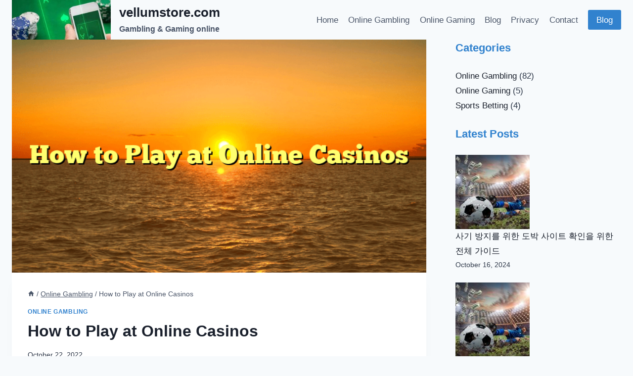

--- FILE ---
content_type: text/html; charset=UTF-8
request_url: https://www.vellumstore.com/how-to-play-at-online-casinos/
body_size: 24235
content:
<!doctype html>
<html lang="en-US" class="no-js" itemtype="https://schema.org/Blog" itemscope>
<head>
	<meta charset="UTF-8">
	<meta name="viewport" content="width=device-width, initial-scale=1, minimum-scale=1">
	<link rel="profile" href="https://gmpg.org/xfn/11">
	<meta name='robots' content='index, follow, max-image-preview:large, max-snippet:-1, max-video-preview:-1' />

	<!-- This site is optimized with the Yoast SEO plugin v26.9-RC1 - https://yoast.com/product/yoast-seo-wordpress/ -->
	<title>How to Play at Online Casinos &#187; vellumstore.com</title>
	<link rel="canonical" href="https://www.vellumstore.com/how-to-play-at-online-casinos/" />
	<meta property="og:locale" content="en_US" />
	<meta property="og:type" content="article" />
	<meta property="og:title" content="How to Play at Online Casinos &#187; vellumstore.com" />
	<meta property="og:description" content="Online Casinos have hundreds of games that are available to participate in. Some of these types of games are played out live by live life dealers, while others are played practically. While there happen to be differences between live life dealer and electronic games, both happen to be popular among casino goers. Live games have..." />
	<meta property="og:url" content="https://www.vellumstore.com/how-to-play-at-online-casinos/" />
	<meta property="og:site_name" content="vellumstore.com" />
	<meta property="article:published_time" content="2022-10-22T14:26:24+00:00" />
	<meta property="og:image" content="https://www.vellumstore.com/wp-content/uploads/2022/10/How-to-Play-at-Online-Casinos.png" />
	<meta property="og:image:width" content="640" />
	<meta property="og:image:height" content="360" />
	<meta property="og:image:type" content="image/png" />
	<meta name="author" content="Randy Young" />
	<meta name="twitter:card" content="summary_large_image" />
	<meta name="twitter:label1" content="Written by" />
	<meta name="twitter:data1" content="Randy Young" />
	<meta name="twitter:label2" content="Est. reading time" />
	<meta name="twitter:data2" content="3 minutes" />
	<script type="application/ld+json" class="yoast-schema-graph">{"@context":"https://schema.org","@graph":[{"@type":"Article","@id":"https://www.vellumstore.com/how-to-play-at-online-casinos/#article","isPartOf":{"@id":"https://www.vellumstore.com/how-to-play-at-online-casinos/"},"author":{"name":"Randy Young","@id":"https://www.vellumstore.com/#/schema/person/a4edab531724abb5faa5917df4fe1072"},"headline":"How to Play at Online Casinos","datePublished":"2022-10-22T14:26:24+00:00","mainEntityOfPage":{"@id":"https://www.vellumstore.com/how-to-play-at-online-casinos/"},"wordCount":614,"publisher":{"@id":"https://www.vellumstore.com/#organization"},"image":{"@id":"https://www.vellumstore.com/how-to-play-at-online-casinos/#primaryimage"},"thumbnailUrl":"https://www.vellumstore.com/wp-content/uploads/2022/10/How-to-Play-at-Online-Casinos.png","articleSection":["Online Gambling"],"inLanguage":"en-US"},{"@type":"WebPage","@id":"https://www.vellumstore.com/how-to-play-at-online-casinos/","url":"https://www.vellumstore.com/how-to-play-at-online-casinos/","name":"How to Play at Online Casinos &#187; vellumstore.com","isPartOf":{"@id":"https://www.vellumstore.com/#website"},"primaryImageOfPage":{"@id":"https://www.vellumstore.com/how-to-play-at-online-casinos/#primaryimage"},"image":{"@id":"https://www.vellumstore.com/how-to-play-at-online-casinos/#primaryimage"},"thumbnailUrl":"https://www.vellumstore.com/wp-content/uploads/2022/10/How-to-Play-at-Online-Casinos.png","datePublished":"2022-10-22T14:26:24+00:00","breadcrumb":{"@id":"https://www.vellumstore.com/how-to-play-at-online-casinos/#breadcrumb"},"inLanguage":"en-US","potentialAction":[{"@type":"ReadAction","target":["https://www.vellumstore.com/how-to-play-at-online-casinos/"]}]},{"@type":"ImageObject","inLanguage":"en-US","@id":"https://www.vellumstore.com/how-to-play-at-online-casinos/#primaryimage","url":"https://www.vellumstore.com/wp-content/uploads/2022/10/How-to-Play-at-Online-Casinos.png","contentUrl":"https://www.vellumstore.com/wp-content/uploads/2022/10/How-to-Play-at-Online-Casinos.png","width":640,"height":360,"caption":"How to Play at Online Casinos"},{"@type":"BreadcrumbList","@id":"https://www.vellumstore.com/how-to-play-at-online-casinos/#breadcrumb","itemListElement":[{"@type":"ListItem","position":1,"name":"Home","item":"https://www.vellumstore.com/"},{"@type":"ListItem","position":2,"name":"How to Play at Online Casinos"}]},{"@type":"WebSite","@id":"https://www.vellumstore.com/#website","url":"https://www.vellumstore.com/","name":"vellumstore.com","description":"Gambling &amp; Gaming online","publisher":{"@id":"https://www.vellumstore.com/#organization"},"potentialAction":[{"@type":"SearchAction","target":{"@type":"EntryPoint","urlTemplate":"https://www.vellumstore.com/?s={search_term_string}"},"query-input":{"@type":"PropertyValueSpecification","valueRequired":true,"valueName":"search_term_string"}}],"inLanguage":"en-US"},{"@type":"Organization","@id":"https://www.vellumstore.com/#organization","name":"vellumstore.com","url":"https://www.vellumstore.com/","logo":{"@type":"ImageObject","inLanguage":"en-US","@id":"https://www.vellumstore.com/#/schema/logo/image/","url":"https://www.vellumstore.com/wp-content/uploads/2021/07/a389bac20a304aafbed800077d69a802.jpg","contentUrl":"https://www.vellumstore.com/wp-content/uploads/2021/07/a389bac20a304aafbed800077d69a802.jpg","width":2048,"height":1152,"caption":"vellumstore.com"},"image":{"@id":"https://www.vellumstore.com/#/schema/logo/image/"}},{"@type":"Person","@id":"https://www.vellumstore.com/#/schema/person/a4edab531724abb5faa5917df4fe1072","name":"Randy Young"}]}</script>
	<!-- / Yoast SEO plugin. -->


<link rel="alternate" type="application/rss+xml" title="vellumstore.com &raquo; Feed" href="https://www.vellumstore.com/feed/" />
<link rel="alternate" type="application/rss+xml" title="vellumstore.com &raquo; Comments Feed" href="https://www.vellumstore.com/comments/feed/" />
			<script>document.documentElement.classList.remove( 'no-js' );</script>
			<link rel="alternate" title="oEmbed (JSON)" type="application/json+oembed" href="https://www.vellumstore.com/wp-json/oembed/1.0/embed?url=https%3A%2F%2Fwww.vellumstore.com%2Fhow-to-play-at-online-casinos%2F" />
<link rel="alternate" title="oEmbed (XML)" type="text/xml+oembed" href="https://www.vellumstore.com/wp-json/oembed/1.0/embed?url=https%3A%2F%2Fwww.vellumstore.com%2Fhow-to-play-at-online-casinos%2F&#038;format=xml" />
<style id='wp-img-auto-sizes-contain-inline-css'>
img:is([sizes=auto i],[sizes^="auto," i]){contain-intrinsic-size:3000px 1500px}
/*# sourceURL=wp-img-auto-sizes-contain-inline-css */
</style>
<style id='wp-block-library-inline-css'>
:root{--wp-block-synced-color:#7a00df;--wp-block-synced-color--rgb:122,0,223;--wp-bound-block-color:var(--wp-block-synced-color);--wp-editor-canvas-background:#ddd;--wp-admin-theme-color:#007cba;--wp-admin-theme-color--rgb:0,124,186;--wp-admin-theme-color-darker-10:#006ba1;--wp-admin-theme-color-darker-10--rgb:0,107,160.5;--wp-admin-theme-color-darker-20:#005a87;--wp-admin-theme-color-darker-20--rgb:0,90,135;--wp-admin-border-width-focus:2px}@media (min-resolution:192dpi){:root{--wp-admin-border-width-focus:1.5px}}.wp-element-button{cursor:pointer}:root .has-very-light-gray-background-color{background-color:#eee}:root .has-very-dark-gray-background-color{background-color:#313131}:root .has-very-light-gray-color{color:#eee}:root .has-very-dark-gray-color{color:#313131}:root .has-vivid-green-cyan-to-vivid-cyan-blue-gradient-background{background:linear-gradient(135deg,#00d084,#0693e3)}:root .has-purple-crush-gradient-background{background:linear-gradient(135deg,#34e2e4,#4721fb 50%,#ab1dfe)}:root .has-hazy-dawn-gradient-background{background:linear-gradient(135deg,#faaca8,#dad0ec)}:root .has-subdued-olive-gradient-background{background:linear-gradient(135deg,#fafae1,#67a671)}:root .has-atomic-cream-gradient-background{background:linear-gradient(135deg,#fdd79a,#004a59)}:root .has-nightshade-gradient-background{background:linear-gradient(135deg,#330968,#31cdcf)}:root .has-midnight-gradient-background{background:linear-gradient(135deg,#020381,#2874fc)}:root{--wp--preset--font-size--normal:16px;--wp--preset--font-size--huge:42px}.has-regular-font-size{font-size:1em}.has-larger-font-size{font-size:2.625em}.has-normal-font-size{font-size:var(--wp--preset--font-size--normal)}.has-huge-font-size{font-size:var(--wp--preset--font-size--huge)}.has-text-align-center{text-align:center}.has-text-align-left{text-align:left}.has-text-align-right{text-align:right}.has-fit-text{white-space:nowrap!important}#end-resizable-editor-section{display:none}.aligncenter{clear:both}.items-justified-left{justify-content:flex-start}.items-justified-center{justify-content:center}.items-justified-right{justify-content:flex-end}.items-justified-space-between{justify-content:space-between}.screen-reader-text{border:0;clip-path:inset(50%);height:1px;margin:-1px;overflow:hidden;padding:0;position:absolute;width:1px;word-wrap:normal!important}.screen-reader-text:focus{background-color:#ddd;clip-path:none;color:#444;display:block;font-size:1em;height:auto;left:5px;line-height:normal;padding:15px 23px 14px;text-decoration:none;top:5px;width:auto;z-index:100000}html :where(.has-border-color){border-style:solid}html :where([style*=border-top-color]){border-top-style:solid}html :where([style*=border-right-color]){border-right-style:solid}html :where([style*=border-bottom-color]){border-bottom-style:solid}html :where([style*=border-left-color]){border-left-style:solid}html :where([style*=border-width]){border-style:solid}html :where([style*=border-top-width]){border-top-style:solid}html :where([style*=border-right-width]){border-right-style:solid}html :where([style*=border-bottom-width]){border-bottom-style:solid}html :where([style*=border-left-width]){border-left-style:solid}html :where(img[class*=wp-image-]){height:auto;max-width:100%}:where(figure){margin:0 0 1em}html :where(.is-position-sticky){--wp-admin--admin-bar--position-offset:var(--wp-admin--admin-bar--height,0px)}@media screen and (max-width:600px){html :where(.is-position-sticky){--wp-admin--admin-bar--position-offset:0px}}

/*# sourceURL=wp-block-library-inline-css */
</style><style id='wp-block-archives-inline-css'>
.wp-block-archives{box-sizing:border-box}.wp-block-archives-dropdown label{display:block}
/*# sourceURL=https://www.vellumstore.com/wp-includes/blocks/archives/style.min.css */
</style>
<style id='wp-block-categories-inline-css'>
.wp-block-categories{box-sizing:border-box}.wp-block-categories.alignleft{margin-right:2em}.wp-block-categories.alignright{margin-left:2em}.wp-block-categories.wp-block-categories-dropdown.aligncenter{text-align:center}.wp-block-categories .wp-block-categories__label{display:block;width:100%}
/*# sourceURL=https://www.vellumstore.com/wp-includes/blocks/categories/style.min.css */
</style>
<style id='wp-block-heading-inline-css'>
h1:where(.wp-block-heading).has-background,h2:where(.wp-block-heading).has-background,h3:where(.wp-block-heading).has-background,h4:where(.wp-block-heading).has-background,h5:where(.wp-block-heading).has-background,h6:where(.wp-block-heading).has-background{padding:1.25em 2.375em}h1.has-text-align-left[style*=writing-mode]:where([style*=vertical-lr]),h1.has-text-align-right[style*=writing-mode]:where([style*=vertical-rl]),h2.has-text-align-left[style*=writing-mode]:where([style*=vertical-lr]),h2.has-text-align-right[style*=writing-mode]:where([style*=vertical-rl]),h3.has-text-align-left[style*=writing-mode]:where([style*=vertical-lr]),h3.has-text-align-right[style*=writing-mode]:where([style*=vertical-rl]),h4.has-text-align-left[style*=writing-mode]:where([style*=vertical-lr]),h4.has-text-align-right[style*=writing-mode]:where([style*=vertical-rl]),h5.has-text-align-left[style*=writing-mode]:where([style*=vertical-lr]),h5.has-text-align-right[style*=writing-mode]:where([style*=vertical-rl]),h6.has-text-align-left[style*=writing-mode]:where([style*=vertical-lr]),h6.has-text-align-right[style*=writing-mode]:where([style*=vertical-rl]){rotate:180deg}
/*# sourceURL=https://www.vellumstore.com/wp-includes/blocks/heading/style.min.css */
</style>
<style id='wp-block-latest-posts-inline-css'>
.wp-block-latest-posts{box-sizing:border-box}.wp-block-latest-posts.alignleft{margin-right:2em}.wp-block-latest-posts.alignright{margin-left:2em}.wp-block-latest-posts.wp-block-latest-posts__list{list-style:none}.wp-block-latest-posts.wp-block-latest-posts__list li{clear:both;overflow-wrap:break-word}.wp-block-latest-posts.is-grid{display:flex;flex-wrap:wrap}.wp-block-latest-posts.is-grid li{margin:0 1.25em 1.25em 0;width:100%}@media (min-width:600px){.wp-block-latest-posts.columns-2 li{width:calc(50% - .625em)}.wp-block-latest-posts.columns-2 li:nth-child(2n){margin-right:0}.wp-block-latest-posts.columns-3 li{width:calc(33.33333% - .83333em)}.wp-block-latest-posts.columns-3 li:nth-child(3n){margin-right:0}.wp-block-latest-posts.columns-4 li{width:calc(25% - .9375em)}.wp-block-latest-posts.columns-4 li:nth-child(4n){margin-right:0}.wp-block-latest-posts.columns-5 li{width:calc(20% - 1em)}.wp-block-latest-posts.columns-5 li:nth-child(5n){margin-right:0}.wp-block-latest-posts.columns-6 li{width:calc(16.66667% - 1.04167em)}.wp-block-latest-posts.columns-6 li:nth-child(6n){margin-right:0}}:root :where(.wp-block-latest-posts.is-grid){padding:0}:root :where(.wp-block-latest-posts.wp-block-latest-posts__list){padding-left:0}.wp-block-latest-posts__post-author,.wp-block-latest-posts__post-date{display:block;font-size:.8125em}.wp-block-latest-posts__post-excerpt,.wp-block-latest-posts__post-full-content{margin-bottom:1em;margin-top:.5em}.wp-block-latest-posts__featured-image a{display:inline-block}.wp-block-latest-posts__featured-image img{height:auto;max-width:100%;width:auto}.wp-block-latest-posts__featured-image.alignleft{float:left;margin-right:1em}.wp-block-latest-posts__featured-image.alignright{float:right;margin-left:1em}.wp-block-latest-posts__featured-image.aligncenter{margin-bottom:1em;text-align:center}
/*# sourceURL=https://www.vellumstore.com/wp-includes/blocks/latest-posts/style.min.css */
</style>
<style id='global-styles-inline-css'>
:root{--wp--preset--aspect-ratio--square: 1;--wp--preset--aspect-ratio--4-3: 4/3;--wp--preset--aspect-ratio--3-4: 3/4;--wp--preset--aspect-ratio--3-2: 3/2;--wp--preset--aspect-ratio--2-3: 2/3;--wp--preset--aspect-ratio--16-9: 16/9;--wp--preset--aspect-ratio--9-16: 9/16;--wp--preset--color--black: #000000;--wp--preset--color--cyan-bluish-gray: #abb8c3;--wp--preset--color--white: #ffffff;--wp--preset--color--pale-pink: #f78da7;--wp--preset--color--vivid-red: #cf2e2e;--wp--preset--color--luminous-vivid-orange: #ff6900;--wp--preset--color--luminous-vivid-amber: #fcb900;--wp--preset--color--light-green-cyan: #7bdcb5;--wp--preset--color--vivid-green-cyan: #00d084;--wp--preset--color--pale-cyan-blue: #8ed1fc;--wp--preset--color--vivid-cyan-blue: #0693e3;--wp--preset--color--vivid-purple: #9b51e0;--wp--preset--color--theme-palette-1: #3182CE;--wp--preset--color--theme-palette-2: #2B6CB0;--wp--preset--color--theme-palette-3: #1A202C;--wp--preset--color--theme-palette-4: #2D3748;--wp--preset--color--theme-palette-5: #4A5568;--wp--preset--color--theme-palette-6: #718096;--wp--preset--color--theme-palette-7: #EDF2F7;--wp--preset--color--theme-palette-8: #F7FAFC;--wp--preset--color--theme-palette-9: #ffffff;--wp--preset--gradient--vivid-cyan-blue-to-vivid-purple: linear-gradient(135deg,rgb(6,147,227) 0%,rgb(155,81,224) 100%);--wp--preset--gradient--light-green-cyan-to-vivid-green-cyan: linear-gradient(135deg,rgb(122,220,180) 0%,rgb(0,208,130) 100%);--wp--preset--gradient--luminous-vivid-amber-to-luminous-vivid-orange: linear-gradient(135deg,rgb(252,185,0) 0%,rgb(255,105,0) 100%);--wp--preset--gradient--luminous-vivid-orange-to-vivid-red: linear-gradient(135deg,rgb(255,105,0) 0%,rgb(207,46,46) 100%);--wp--preset--gradient--very-light-gray-to-cyan-bluish-gray: linear-gradient(135deg,rgb(238,238,238) 0%,rgb(169,184,195) 100%);--wp--preset--gradient--cool-to-warm-spectrum: linear-gradient(135deg,rgb(74,234,220) 0%,rgb(151,120,209) 20%,rgb(207,42,186) 40%,rgb(238,44,130) 60%,rgb(251,105,98) 80%,rgb(254,248,76) 100%);--wp--preset--gradient--blush-light-purple: linear-gradient(135deg,rgb(255,206,236) 0%,rgb(152,150,240) 100%);--wp--preset--gradient--blush-bordeaux: linear-gradient(135deg,rgb(254,205,165) 0%,rgb(254,45,45) 50%,rgb(107,0,62) 100%);--wp--preset--gradient--luminous-dusk: linear-gradient(135deg,rgb(255,203,112) 0%,rgb(199,81,192) 50%,rgb(65,88,208) 100%);--wp--preset--gradient--pale-ocean: linear-gradient(135deg,rgb(255,245,203) 0%,rgb(182,227,212) 50%,rgb(51,167,181) 100%);--wp--preset--gradient--electric-grass: linear-gradient(135deg,rgb(202,248,128) 0%,rgb(113,206,126) 100%);--wp--preset--gradient--midnight: linear-gradient(135deg,rgb(2,3,129) 0%,rgb(40,116,252) 100%);--wp--preset--font-size--small: 14px;--wp--preset--font-size--medium: 24px;--wp--preset--font-size--large: 32px;--wp--preset--font-size--x-large: 42px;--wp--preset--font-size--larger: 40px;--wp--preset--spacing--20: 0.44rem;--wp--preset--spacing--30: 0.67rem;--wp--preset--spacing--40: 1rem;--wp--preset--spacing--50: 1.5rem;--wp--preset--spacing--60: 2.25rem;--wp--preset--spacing--70: 3.38rem;--wp--preset--spacing--80: 5.06rem;--wp--preset--shadow--natural: 6px 6px 9px rgba(0, 0, 0, 0.2);--wp--preset--shadow--deep: 12px 12px 50px rgba(0, 0, 0, 0.4);--wp--preset--shadow--sharp: 6px 6px 0px rgba(0, 0, 0, 0.2);--wp--preset--shadow--outlined: 6px 6px 0px -3px rgb(255, 255, 255), 6px 6px rgb(0, 0, 0);--wp--preset--shadow--crisp: 6px 6px 0px rgb(0, 0, 0);}:where(.is-layout-flex){gap: 0.5em;}:where(.is-layout-grid){gap: 0.5em;}body .is-layout-flex{display: flex;}.is-layout-flex{flex-wrap: wrap;align-items: center;}.is-layout-flex > :is(*, div){margin: 0;}body .is-layout-grid{display: grid;}.is-layout-grid > :is(*, div){margin: 0;}:where(.wp-block-columns.is-layout-flex){gap: 2em;}:where(.wp-block-columns.is-layout-grid){gap: 2em;}:where(.wp-block-post-template.is-layout-flex){gap: 1.25em;}:where(.wp-block-post-template.is-layout-grid){gap: 1.25em;}.has-black-color{color: var(--wp--preset--color--black) !important;}.has-cyan-bluish-gray-color{color: var(--wp--preset--color--cyan-bluish-gray) !important;}.has-white-color{color: var(--wp--preset--color--white) !important;}.has-pale-pink-color{color: var(--wp--preset--color--pale-pink) !important;}.has-vivid-red-color{color: var(--wp--preset--color--vivid-red) !important;}.has-luminous-vivid-orange-color{color: var(--wp--preset--color--luminous-vivid-orange) !important;}.has-luminous-vivid-amber-color{color: var(--wp--preset--color--luminous-vivid-amber) !important;}.has-light-green-cyan-color{color: var(--wp--preset--color--light-green-cyan) !important;}.has-vivid-green-cyan-color{color: var(--wp--preset--color--vivid-green-cyan) !important;}.has-pale-cyan-blue-color{color: var(--wp--preset--color--pale-cyan-blue) !important;}.has-vivid-cyan-blue-color{color: var(--wp--preset--color--vivid-cyan-blue) !important;}.has-vivid-purple-color{color: var(--wp--preset--color--vivid-purple) !important;}.has-black-background-color{background-color: var(--wp--preset--color--black) !important;}.has-cyan-bluish-gray-background-color{background-color: var(--wp--preset--color--cyan-bluish-gray) !important;}.has-white-background-color{background-color: var(--wp--preset--color--white) !important;}.has-pale-pink-background-color{background-color: var(--wp--preset--color--pale-pink) !important;}.has-vivid-red-background-color{background-color: var(--wp--preset--color--vivid-red) !important;}.has-luminous-vivid-orange-background-color{background-color: var(--wp--preset--color--luminous-vivid-orange) !important;}.has-luminous-vivid-amber-background-color{background-color: var(--wp--preset--color--luminous-vivid-amber) !important;}.has-light-green-cyan-background-color{background-color: var(--wp--preset--color--light-green-cyan) !important;}.has-vivid-green-cyan-background-color{background-color: var(--wp--preset--color--vivid-green-cyan) !important;}.has-pale-cyan-blue-background-color{background-color: var(--wp--preset--color--pale-cyan-blue) !important;}.has-vivid-cyan-blue-background-color{background-color: var(--wp--preset--color--vivid-cyan-blue) !important;}.has-vivid-purple-background-color{background-color: var(--wp--preset--color--vivid-purple) !important;}.has-black-border-color{border-color: var(--wp--preset--color--black) !important;}.has-cyan-bluish-gray-border-color{border-color: var(--wp--preset--color--cyan-bluish-gray) !important;}.has-white-border-color{border-color: var(--wp--preset--color--white) !important;}.has-pale-pink-border-color{border-color: var(--wp--preset--color--pale-pink) !important;}.has-vivid-red-border-color{border-color: var(--wp--preset--color--vivid-red) !important;}.has-luminous-vivid-orange-border-color{border-color: var(--wp--preset--color--luminous-vivid-orange) !important;}.has-luminous-vivid-amber-border-color{border-color: var(--wp--preset--color--luminous-vivid-amber) !important;}.has-light-green-cyan-border-color{border-color: var(--wp--preset--color--light-green-cyan) !important;}.has-vivid-green-cyan-border-color{border-color: var(--wp--preset--color--vivid-green-cyan) !important;}.has-pale-cyan-blue-border-color{border-color: var(--wp--preset--color--pale-cyan-blue) !important;}.has-vivid-cyan-blue-border-color{border-color: var(--wp--preset--color--vivid-cyan-blue) !important;}.has-vivid-purple-border-color{border-color: var(--wp--preset--color--vivid-purple) !important;}.has-vivid-cyan-blue-to-vivid-purple-gradient-background{background: var(--wp--preset--gradient--vivid-cyan-blue-to-vivid-purple) !important;}.has-light-green-cyan-to-vivid-green-cyan-gradient-background{background: var(--wp--preset--gradient--light-green-cyan-to-vivid-green-cyan) !important;}.has-luminous-vivid-amber-to-luminous-vivid-orange-gradient-background{background: var(--wp--preset--gradient--luminous-vivid-amber-to-luminous-vivid-orange) !important;}.has-luminous-vivid-orange-to-vivid-red-gradient-background{background: var(--wp--preset--gradient--luminous-vivid-orange-to-vivid-red) !important;}.has-very-light-gray-to-cyan-bluish-gray-gradient-background{background: var(--wp--preset--gradient--very-light-gray-to-cyan-bluish-gray) !important;}.has-cool-to-warm-spectrum-gradient-background{background: var(--wp--preset--gradient--cool-to-warm-spectrum) !important;}.has-blush-light-purple-gradient-background{background: var(--wp--preset--gradient--blush-light-purple) !important;}.has-blush-bordeaux-gradient-background{background: var(--wp--preset--gradient--blush-bordeaux) !important;}.has-luminous-dusk-gradient-background{background: var(--wp--preset--gradient--luminous-dusk) !important;}.has-pale-ocean-gradient-background{background: var(--wp--preset--gradient--pale-ocean) !important;}.has-electric-grass-gradient-background{background: var(--wp--preset--gradient--electric-grass) !important;}.has-midnight-gradient-background{background: var(--wp--preset--gradient--midnight) !important;}.has-small-font-size{font-size: var(--wp--preset--font-size--small) !important;}.has-medium-font-size{font-size: var(--wp--preset--font-size--medium) !important;}.has-large-font-size{font-size: var(--wp--preset--font-size--large) !important;}.has-x-large-font-size{font-size: var(--wp--preset--font-size--x-large) !important;}
/*# sourceURL=global-styles-inline-css */
</style>

<style id='classic-theme-styles-inline-css'>
/*! This file is auto-generated */
.wp-block-button__link{color:#fff;background-color:#32373c;border-radius:9999px;box-shadow:none;text-decoration:none;padding:calc(.667em + 2px) calc(1.333em + 2px);font-size:1.125em}.wp-block-file__button{background:#32373c;color:#fff;text-decoration:none}
/*# sourceURL=/wp-includes/css/classic-themes.min.css */
</style>
<link rel='stylesheet' id='wpo_min-header-0-css' href='https://www.vellumstore.com/wp-content/cache/wpo-minify/1764780482/assets/wpo-minify-header-712e4d4c.min.css' media='all' />
<script id="wpo_min-header-0-js-extra">
var pbsFrontendParams = {"theme_name":"kadence","map_api_key":""};
//# sourceURL=wpo_min-header-0-js-extra
</script>
<script src="https://www.vellumstore.com/wp-content/cache/wpo-minify/1764780482/assets/wpo-minify-header-f90317cf.min.js" id="wpo_min-header-0-js"></script>
<link rel="https://api.w.org/" href="https://www.vellumstore.com/wp-json/" /><link rel="alternate" title="JSON" type="application/json" href="https://www.vellumstore.com/wp-json/wp/v2/posts/286" /><link rel="EditURI" type="application/rsd+xml" title="RSD" href="https://www.vellumstore.com/xmlrpc.php?rsd" />
<meta name="generator" content="WordPress 6.9" />
<link rel='shortlink' href='https://www.vellumstore.com/?p=286' />
        <style>
            :root {
                --tpg-primary-color: #0d6efd;
                --tpg-secondary-color: #0654c4;
                --tpg-primary-light: #c4d0ff
            }

                    </style>
		<link rel="preload" id="kadence-header-preload" href="https://www.vellumstore.com/wp-content/themes/kadence/assets/css/header.min.css?ver=1.0.29" as="style">
<link rel="preload" id="kadence-content-preload" href="https://www.vellumstore.com/wp-content/themes/kadence/assets/css/content.min.css?ver=1.0.29" as="style">
<link rel="preload" id="kadence-sidebar-preload" href="https://www.vellumstore.com/wp-content/themes/kadence/assets/css/sidebar.min.css?ver=1.0.29" as="style">
<link rel="preload" id="kadence-related-posts-preload" href="https://www.vellumstore.com/wp-content/themes/kadence/assets/css/related-posts.min.css?ver=1.0.29" as="style">
<link rel="preload" id="kadence-slide-preload" href="https://www.vellumstore.com/wp-content/themes/kadence/assets/css/slider.min.css?ver=1.0.29" as="style">
<link rel="preload" id="kadence-footer-preload" href="https://www.vellumstore.com/wp-content/themes/kadence/assets/css/footer.min.css?ver=1.0.29" as="style">
<link rel="icon" href="https://www.vellumstore.com/wp-content/uploads/2021/07/cropped-7676767676-32x32.jpg" sizes="32x32" />
<link rel="icon" href="https://www.vellumstore.com/wp-content/uploads/2021/07/cropped-7676767676-192x192.jpg" sizes="192x192" />
<link rel="apple-touch-icon" href="https://www.vellumstore.com/wp-content/uploads/2021/07/cropped-7676767676-180x180.jpg" />
<meta name="msapplication-TileImage" content="https://www.vellumstore.com/wp-content/uploads/2021/07/cropped-7676767676-270x270.jpg" />
</head>

<body class="wp-singular post-template-default single single-post postid-286 single-format-standard wp-custom-logo wp-embed-responsive wp-theme-kadence rttpg rttpg-7.8.8 radius-frontend rttpg-body-wrap rttpg-flaticon footer-on-bottom animate-body-popup hide-focus-outline link-style-standard has-sidebar content-title-style-normal content-width-normal content-style-boxed content-vertical-padding-show transparent-header mobile-transparent-header">
<div id="wrapper" class="site">
			<a class="skip-link screen-reader-text" href="#primary">Skip to content</a>
		<link rel='stylesheet' id='kadence-header-css' href='https://www.vellumstore.com/wp-content/themes/kadence/assets/css/header.min.css' media='all' />
<header id="masthead" class="site-header" role="banner" itemtype="https://schema.org/WPHeader" itemscope>
	<div id="main-header" class="site-header-wrap">
		<div class="site-header-inner-wrap kadence-sticky-header" data-reveal-scroll-up="false" data-shrink="false">
			<div class="site-header-upper-wrap">
				<div class="site-header-upper-inner-wrap">
					<div class="site-main-header-wrap site-header-row-container site-header-focus-item site-header-row-layout-standard" data-section="kadence_customizer_header_main">
	<div class="site-header-row-container-inner">
				<div class="site-container">
			<div class="site-main-header-inner-wrap site-header-row site-header-row-has-sides site-header-row-no-center">
									<div class="site-header-main-section-left site-header-section site-header-section-left">
						<div class="site-header-item site-header-focus-item" data-section="title_tagline">
	<div class="site-branding branding-layout-standard"><a class="brand" href="https://www.vellumstore.com/" rel="home" aria-label="vellumstore.com"><img width="512" height="204" src="https://www.vellumstore.com/wp-content/uploads/2021/07/cropped-cropped-7676767676.jpg" class="custom-logo" alt="vellumstore.com" decoding="async" fetchpriority="high" srcset="https://www.vellumstore.com/wp-content/uploads/2021/07/cropped-cropped-7676767676.jpg 512w, https://www.vellumstore.com/wp-content/uploads/2021/07/cropped-cropped-7676767676-300x120.jpg 300w" sizes="(max-width: 512px) 100vw, 512px" /><div class="site-title-wrap"><p class="site-title">vellumstore.com</p><p class="site-description">Gambling &amp; Gaming online</p></div></a></div></div><!-- data-section="title_tagline" -->
					</div>
																	<div class="site-header-main-section-right site-header-section site-header-section-right">
						<div class="site-header-item site-header-focus-item site-header-item-main-navigation header-navigation-layout-stretch-false header-navigation-layout-fill-stretch-false" data-section="kadence_customizer_primary_navigation">
		<nav id="site-navigation" class="main-navigation header-navigation nav--toggle-sub header-navigation-style-standard header-navigation-dropdown-animation-none" role="navigation" aria-label="Primary Navigation">
				<div class="primary-menu-container header-menu-container">
			<ul id="primary-menu" class="menu"><li id="menu-item-29" class="menu-item menu-item-type-post_type menu-item-object-page menu-item-home menu-item-29"><a href="https://www.vellumstore.com/">Home</a></li>
<li id="menu-item-33" class="menu-item menu-item-type-taxonomy menu-item-object-category current-post-ancestor current-menu-parent current-post-parent menu-item-33"><a href="https://www.vellumstore.com/category/online-gambling/">Online Gambling</a></li>
<li id="menu-item-34" class="menu-item menu-item-type-taxonomy menu-item-object-category menu-item-34"><a href="https://www.vellumstore.com/category/online-gaming/">Online Gaming</a></li>
<li id="menu-item-30" class="menu-item menu-item-type-post_type menu-item-object-page current_page_parent menu-item-30"><a href="https://www.vellumstore.com/blog/">Blog</a></li>
<li id="menu-item-31" class="menu-item menu-item-type-post_type menu-item-object-page menu-item-privacy-policy menu-item-31"><a rel="privacy-policy" href="https://www.vellumstore.com/privacy-policy/">Privacy</a></li>
<li id="menu-item-32" class="menu-item menu-item-type-post_type menu-item-object-page menu-item-32"><a href="https://www.vellumstore.com/contact/">Contact</a></li>
</ul>		</div>
	</nav><!-- #site-navigation -->
	</div><!-- data-section="primary_navigation" -->
<div class="site-header-item site-header-focus-item" data-section="kadence_customizer_header_button">
	<div class="header-button-wrap"><div class="header-button-inner-wrap"><a href="https://www.vellumstore.com/blog/" target="_self" class="button header-button button-size-medium button-style-filled">Blog</a></div></div></div><!-- data-section="header_button" -->
					</div>
							</div>
		</div>
	</div>
</div>
				</div>
			</div>
					</div>
	</div>
	
<div id="mobile-header" class="site-mobile-header-wrap">
	<div class="site-header-inner-wrap">
		<div class="site-header-upper-wrap">
			<div class="site-header-upper-inner-wrap">
			<div class="site-main-header-wrap site-header-focus-item site-header-row-layout-standard site-header-row-tablet-layout-default site-header-row-mobile-layout-default ">
	<div class="site-header-row-container-inner">
		<div class="site-container">
			<div class="site-main-header-inner-wrap site-header-row site-header-row-has-sides site-header-row-no-center">
									<div class="site-header-main-section-left site-header-section site-header-section-left">
						<div class="site-header-item site-header-focus-item" data-section="title_tagline">
	<div class="site-branding mobile-site-branding branding-layout-standard branding-tablet-layout-inherit branding-mobile-layout-inherit"><a class="brand" href="https://www.vellumstore.com/" rel="home" aria-label="vellumstore.com"><img width="512" height="204" src="https://www.vellumstore.com/wp-content/uploads/2021/07/cropped-cropped-7676767676.jpg" class="custom-logo" alt="vellumstore.com" decoding="async" srcset="https://www.vellumstore.com/wp-content/uploads/2021/07/cropped-cropped-7676767676.jpg 512w, https://www.vellumstore.com/wp-content/uploads/2021/07/cropped-cropped-7676767676-300x120.jpg 300w" sizes="(max-width: 512px) 100vw, 512px" /><div class="site-title-wrap"><div class="site-title vs-md-false">vellumstore.com</div><div class="site-description vs-sm-false vs-md-false">Gambling &amp; Gaming online</div></div></a></div></div><!-- data-section="title_tagline" -->
					</div>
																	<div class="site-header-main-section-right site-header-section site-header-section-right">
						<div class="site-header-item site-header-focus-item site-header-item-navgation-popup-toggle" data-section="kadence_customizer_mobile_trigger">
		<div class="mobile-toggle-open-container">
						<button id="mobile-toggle" class="menu-toggle-open drawer-toggle menu-toggle-style-default" aria-label="Open menu" data-toggle-target="#mobile-drawer" data-toggle-body-class="showing-popup-drawer-from-right" aria-expanded="false" data-set-focus=".menu-toggle-close"
					>
						<span class="menu-toggle-icon"><span class="kadence-svg-iconset"><svg aria-hidden="true" class="kadence-svg-icon kadence-menu-svg" fill="currentColor" version="1.1" xmlns="https://www.w3.org/2000/svg" width="24" height="24" viewBox="0 0 24 24"><title>Toggle Menu</title><path d="M3 13h18c0.552 0 1-0.448 1-1s-0.448-1-1-1h-18c-0.552 0-1 0.448-1 1s0.448 1 1 1zM3 7h18c0.552 0 1-0.448 1-1s-0.448-1-1-1h-18c-0.552 0-1 0.448-1 1s0.448 1 1 1zM3 19h18c0.552 0 1-0.448 1-1s-0.448-1-1-1h-18c-0.552 0-1 0.448-1 1s0.448 1 1 1z"></path>
				</svg></span></span>
		</button>
	</div>
	</div><!-- data-section="mobile_trigger" -->
					</div>
							</div>
		</div>
	</div>
</div>
			</div>
		</div>
			</div>
</div>
</header><!-- #masthead -->

	<div id="inner-wrap" class="wrap hfeed kt-clear">
		<link rel='stylesheet' id='kadence-content-css' href='https://www.vellumstore.com/wp-content/themes/kadence/assets/css/content.min.css' media='all' />
<div id="primary" class="content-area">
	<div class="content-container site-container">
		<main id="main" class="site-main" role="main">
						<div class="content-wrap">
					<div class="post-thumbnail article-post-thumbnail kadence-thumbnail-position-above kadence-thumbnail-ratio-inherit">
		<div class="post-thumbnail-inner">
			<img width="640" height="360" src="https://www.vellumstore.com/wp-content/uploads/2022/10/How-to-Play-at-Online-Casinos.png" class="post-top-featured wp-post-image" alt="How to Play at Online Casinos" decoding="async" srcset="https://www.vellumstore.com/wp-content/uploads/2022/10/How-to-Play-at-Online-Casinos.png 640w, https://www.vellumstore.com/wp-content/uploads/2022/10/How-to-Play-at-Online-Casinos-300x169.png 300w" sizes="(max-width: 640px) 100vw, 640px" />		</div>
	</div><!-- .post-thumbnail -->
	<article id="post-286" class="entry content-bg single-entry post-286 post type-post status-publish format-standard has-post-thumbnail hentry category-online-gambling">
	<div class="entry-content-wrap">
		<header class="entry-header post-title title-align-inherit title-tablet-align-inherit title-mobile-align-inherit">
	<div id="kadence-breadcrumbs" class="kadence-breadcrumbs"><div class="kadence-breadcrumb-container"><span><a href="https://www.vellumstore.com/" title="Home" itemprop="url" class="kadence-bc-home kadence-bc-home-icon" ><span><span class="kadence-svg-iconset svg-baseline"><svg aria-hidden="true" class="kadence-svg-icon kadence-home-svg" fill="currentColor" version="1.1" xmlns="https://www.w3.org/2000/svg" width="24" height="24" viewBox="0 0 24 24"><title>Home</title><path d="M9.984 20.016h-4.969v-8.016h-3l9.984-9 9.984 9h-3v8.016h-4.969v-6h-4.031v6z"></path>
				</svg></span></span></a></span> <span class="bc-delimiter">/</span> <span><a href="https://www.vellumstore.com/category/online-gambling/" itemprop="url" ><span>Online Gambling</span></a></span> <span class="bc-delimiter">/</span> <span class="kadence-bread-current">How to Play at Online Casinos</span></div></div>		<div class="entry-taxonomies">
			<span class="category-links term-links category-style-normal">
				<a href="https://www.vellumstore.com/category/online-gambling/" rel="tag">Online Gambling</a>			</span>
		</div><!-- .entry-taxonomies -->
		<h1 class="entry-title">How to Play at Online Casinos</h1><div class="entry-meta entry-meta-divider-dot">
						<span class="posted-on">
						<time class="entry-date published updated" datetime="2022-10-22T14:26:24+00:00">October 22, 2022</time>					</span>
					</div><!-- .entry-meta -->
</header><!-- .entry-header -->

<div class="entry-content single-content">
	<div class="pbs-main-wrapper"><p></p>
<p>Online Casinos have hundreds of games that are available to participate in. Some of these types of games are played out live by live life dealers, while others are played practically. While there happen to be differences between live life dealer and electronic games, both happen to be popular among casino goers. Live games have dealers that happen to be visible through a friendly television channel. These kinds of live games can be accessed in multiple devices, for example smartphones and tablets.</p>
<p>Before playing, participants must register to spread out an account. This kind of can be done by going to some sort of casino&#8217;s website in addition to looking for the &#8220;join now&#8221; or &#8220;get started&#8221; button. These types of buttons are usually found in a notable position on the webpage of typically the website. To register regarding an account, basically follow the on-screen instructions.</p>
<p><img decoding="async" width="457" src="https://yummyspins.com/wp-content/uploads/2018/12/best-uk-casinos-768x461.png" /><br />Another main problem with playing from an internet casino is of which the payouts frequently take a lengthy time to procedure. This is due to the fact shady online casinos will delay pay-out odds having a variety regarding excuses. The most frequent purpose is that typically the casino needs to be able to review certain documents before they could discharge the funds in order to you. Then, after several days, the casino will not respond. After that, the casino can claim that typically the scan was not really clear enough for them to study.</p>
<p>Online casinos present downloadable casino application for their consumers. This software may open like a computer game in addition to connect to typically the online casino&#8217;s support provider. The rewards of downloading these games include trustworthy gameplay and dependable graphics. Downloading typically the software will in addition allow you to access the particular games&#8217; web internet pages and play all of them. You can also use your web visitor to play typically the casino games.</p>
<p>The very best online casinos acknowledge multiple payment strategies. These include Master card and Visa credit cards. The very best kinds also allow gamers to use thirdparty payment methods like e-wallets and prepaid vouchers. Some actually accept checks in addition to money transfers. When you are uncertain about which approach to choose, try calling the online casino&#8217;s customer service.</p>
<p>Many on-line casinos offer additional bonuses for deposits. Others offer bonuses with regard to playing specific game titles. Be sure to read the particular terms and circumstances of any bonus offer, because that they are often concealed the fine produce and can finish up costing you even more money than you primarily intended. In  <a href="https://onlinecasinouk.io/">online casino uk</a>  to bonuses, online casinos furthermore offer loyalty additional bonuses. These bonuses can vary from money in order to credits to no cost tournament entries and even event tickets.</p>
<p>The most used method of being able to access online casinos will be by way of a web internet browser. This method involves entering the Link to the online online casino website and signing in. Although this specific is slightly slower than downloading the particular casino software, internet browser access features numerous benefits. For example, it allows gamers to log inside from different computer systems. All they need is an world wide web connection and also a personal computer with an Web browser.</p>
<p>Another disadvantage of online casinos is that they intentionally stack the possibilities against players. This specific is because the application that runs on-line casinos is made carefully, and untrustworthy developers can adjust the code in order to make it unjust. When this occurs, the unjust casino will appear as if that were a reasonable one, but typically the actual aim will be to steal your dollars.</p>
<p></p>
</div></div><!-- .entry-content -->
	</div>
</article><!-- #post-286 -->


	<nav class="navigation post-navigation" aria-label="Posts">
		<h2 class="screen-reader-text">Post navigation</h2>
		<div class="nav-links"><div class="nav-previous"><a href="https://www.vellumstore.com/tolko-online-casino-vavada-tolko-polozhitelnye-emocii/" rel="prev"><div class="post-navigation-sub"><small><span class="kadence-svg-iconset svg-baseline"><svg aria-hidden="true" class="kadence-svg-icon kadence-arrow-left-alt-svg" fill="currentColor" version="1.1" xmlns="https://www.w3.org/2000/svg" width="29" height="28" viewBox="0 0 29 28"><title>Previous</title><path d="M28 12.5v3c0 0.281-0.219 0.5-0.5 0.5h-19.5v3.5c0 0.203-0.109 0.375-0.297 0.453s-0.391 0.047-0.547-0.078l-6-5.469c-0.094-0.094-0.156-0.219-0.156-0.359v0c0-0.141 0.063-0.281 0.156-0.375l6-5.531c0.156-0.141 0.359-0.172 0.547-0.094 0.172 0.078 0.297 0.25 0.297 0.453v3.5h19.5c0.281 0 0.5 0.219 0.5 0.5z"></path>
				</svg></span>Previous</small></div>Только онлайн казино Вавада! Только положительные эмоции! Доступное рабочее зеркало!</a></div><div class="nav-next"><a href="https://www.vellumstore.com/gala-spins-online-casino-review/" rel="next"><div class="post-navigation-sub"><small>Next<span class="kadence-svg-iconset svg-baseline"><svg aria-hidden="true" class="kadence-svg-icon kadence-arrow-right-alt-svg" fill="currentColor" version="1.1" xmlns="https://www.w3.org/2000/svg" width="27" height="28" viewBox="0 0 27 28"><title>Continue</title><path d="M27 13.953c0 0.141-0.063 0.281-0.156 0.375l-6 5.531c-0.156 0.141-0.359 0.172-0.547 0.094-0.172-0.078-0.297-0.25-0.297-0.453v-3.5h-19.5c-0.281 0-0.5-0.219-0.5-0.5v-3c0-0.281 0.219-0.5 0.5-0.5h19.5v-3.5c0-0.203 0.109-0.375 0.297-0.453s0.391-0.047 0.547 0.078l6 5.469c0.094 0.094 0.156 0.219 0.156 0.359v0z"></path>
				</svg></span></small></div>Gala Spins Online Casino Review</a></div></div>
	</nav><link rel='stylesheet' id='kadence-related-posts-css' href='https://www.vellumstore.com/wp-content/themes/kadence/assets/css/related-posts.min.css' media='all' />
<link rel='stylesheet' id='kadence-slide-css' href='https://www.vellumstore.com/wp-content/themes/kadence/assets/css/slider.min.css' media='all' />
		<div class="entry-related alignfull entry-related-style-wide">
			<div class="entry-related-inner content-container site-container">
				<div class="entry-related-inner-content alignwide">
					<h2 class="entry-related-title">Similar Posts</h2>					<div class="entry-related-carousel kadence-slide-init grid-cols grid-sm-col-2 grid-lg-col-3" data-columns-xxl="3" data-columns-xl="3" data-columns-md="3" data-columns-sm="2" data-columns-xs="2" data-columns-ss="1" data-slider-anim-speed="400" data-slider-scroll="1" data-slider-dots="true" data-slider-arrows="true" data-slider-hover-pause="false" data-slider-auto="false" data-slider-speed="7000" data-slider-gutter="40" data-slider-loop="true">
						<div class="carousel-item">
<article class="entry content-bg loop-entry post-71 post type-post status-publish format-standard has-post-thumbnail hentry category-online-gambling">
			<a class="post-thumbnail kadence-thumbnail-ratio-2-3" href="https://www.vellumstore.com/how-to-gamble-online/">
			<div class="post-thumbnail-inner">
				<img width="768" height="432" src="https://www.vellumstore.com/wp-content/uploads/2021/10/Online-Casino-2-768x432.webp" class="attachment-medium_large size-medium_large wp-post-image" alt="How to gamble online" decoding="async" srcset="https://www.vellumstore.com/wp-content/uploads/2021/10/Online-Casino-2-768x432.webp 768w, https://www.vellumstore.com/wp-content/uploads/2021/10/Online-Casino-2-300x169.webp 300w, https://www.vellumstore.com/wp-content/uploads/2021/10/Online-Casino-2-1024x576.webp 1024w, https://www.vellumstore.com/wp-content/uploads/2021/10/Online-Casino-2.webp 1280w" sizes="(max-width: 768px) 100vw, 768px" />			</div>
		</a><!-- .post-thumbnail -->
			<div class="entry-content-wrap">
		<header class="entry-header">

			<div class="entry-taxonomies">
			<span class="category-links term-links category-style-normal">
				<a href="https://www.vellumstore.com/category/online-gambling/" rel="tag">Online Gambling</a>			</span>
		</div><!-- .entry-taxonomies -->
		<h3 class="entry-title"><a href="https://www.vellumstore.com/how-to-gamble-online/" rel="bookmark">How to gamble online</a></h3><div class="entry-meta entry-meta-divider-dash">
						<span class="posted-on">
						<time class="entry-date published" datetime="2021-10-20T13:11:00+00:00">October 20, 2021</time><time class="updated" datetime="2021-10-21T13:13:55+00:00">October 21, 2021</time>					</span>
										<span class="category-links">
						<span class="category-link-items"><a href="https://www.vellumstore.com/category/online-gambling/" rel="category tag">Online Gambling</a></span>					</span>
					</div><!-- .entry-meta -->
</header><!-- .entry-header -->
	<div class="entry-summary">
		<p>Gambling online is any type of gambling done online. This includes casinos, Online Sports Betting, and virtual poker. The very first online gambling venue open to the public, was online ticketing for the hugely popular Liechtenstein International Poker Tournament in October 1994. Since then there have been online casinos in a wide variety of countries&#8230;</p>
	</div><!-- .entry-summary -->
	<footer class="entry-footer">
		<div class="entry-actions">
		<p class="more-link-wrap">
			<a href="https://www.vellumstore.com/how-to-gamble-online/" class="post-more-link">
				More<span class="screen-reader-text"> How to gamble online</span><span class="kadence-svg-iconset svg-baseline"><svg aria-hidden="true" class="kadence-svg-icon kadence-arrow-right-alt-svg" fill="currentColor" version="1.1" xmlns="https://www.w3.org/2000/svg" width="27" height="28" viewBox="0 0 27 28"><title>Continue</title><path d="M27 13.953c0 0.141-0.063 0.281-0.156 0.375l-6 5.531c-0.156 0.141-0.359 0.172-0.547 0.094-0.172-0.078-0.297-0.25-0.297-0.453v-3.5h-19.5c-0.281 0-0.5-0.219-0.5-0.5v-3c0-0.281 0.219-0.5 0.5-0.5h19.5v-3.5c0-0.203 0.109-0.375 0.297-0.453s0.391-0.047 0.547 0.078l6 5.469c0.094 0.094 0.156 0.219 0.156 0.359v0z"></path>
				</svg></span>			</a>
		</p>
	</div><!-- .entry-actions -->
	</footer><!-- .entry-footer -->
	</div>
</article>
</div><div class="carousel-item">
<article class="entry content-bg loop-entry post-379 post type-post status-publish format-standard has-post-thumbnail hentry category-online-gambling">
			<a class="post-thumbnail kadence-thumbnail-ratio-2-3" href="https://www.vellumstore.com/the-best-guide-to-online-free-bet-casinos-3/">
			<div class="post-thumbnail-inner">
				<img width="640" height="360" src="https://www.vellumstore.com/wp-content/uploads/2023/01/The-Best-Guide-to-Online-Free-Bet-Casinos2.png" class="attachment-medium_large size-medium_large wp-post-image" alt="The Best Guide to Online Free Bet Casinos" decoding="async" srcset="https://www.vellumstore.com/wp-content/uploads/2023/01/The-Best-Guide-to-Online-Free-Bet-Casinos2.png 640w, https://www.vellumstore.com/wp-content/uploads/2023/01/The-Best-Guide-to-Online-Free-Bet-Casinos2-300x169.png 300w" sizes="(max-width: 640px) 100vw, 640px" />			</div>
		</a><!-- .post-thumbnail -->
			<div class="entry-content-wrap">
		<header class="entry-header">

			<div class="entry-taxonomies">
			<span class="category-links term-links category-style-normal">
				<a href="https://www.vellumstore.com/category/online-gambling/" rel="tag">Online Gambling</a>			</span>
		</div><!-- .entry-taxonomies -->
		<h3 class="entry-title"><a href="https://www.vellumstore.com/the-best-guide-to-online-free-bet-casinos-3/" rel="bookmark">The Best Guide to Online Free Bet Casinos</a></h3><div class="entry-meta entry-meta-divider-dash">
						<span class="posted-on">
						<time class="entry-date published updated" datetime="2023-01-16T17:31:58+00:00">January 16, 2023</time>					</span>
										<span class="category-links">
						<span class="category-link-items"><a href="https://www.vellumstore.com/category/online-gambling/" rel="category tag">Online Gambling</a></span>					</span>
					</div><!-- .entry-meta -->
</header><!-- .entry-header -->
	<div class="entry-summary">
		<p>The best way for the average Joe is to participate in casino games and win real money , without spending any money. However, there are many opinions on what free bet casinos are. We will look at the different ways to get free bets. Free bets are nothing more than opinions. Free bet bonuses are&#8230;</p>
	</div><!-- .entry-summary -->
	<footer class="entry-footer">
		<div class="entry-actions">
		<p class="more-link-wrap">
			<a href="https://www.vellumstore.com/the-best-guide-to-online-free-bet-casinos-3/" class="post-more-link">
				More<span class="screen-reader-text"> The Best Guide to Online Free Bet Casinos</span><span class="kadence-svg-iconset svg-baseline"><svg aria-hidden="true" class="kadence-svg-icon kadence-arrow-right-alt-svg" fill="currentColor" version="1.1" xmlns="https://www.w3.org/2000/svg" width="27" height="28" viewBox="0 0 27 28"><title>Continue</title><path d="M27 13.953c0 0.141-0.063 0.281-0.156 0.375l-6 5.531c-0.156 0.141-0.359 0.172-0.547 0.094-0.172-0.078-0.297-0.25-0.297-0.453v-3.5h-19.5c-0.281 0-0.5-0.219-0.5-0.5v-3c0-0.281 0.219-0.5 0.5-0.5h19.5v-3.5c0-0.203 0.109-0.375 0.297-0.453s0.391-0.047 0.547 0.078l6 5.469c0.094 0.094 0.156 0.219 0.156 0.359v0z"></path>
				</svg></span>			</a>
		</p>
	</div><!-- .entry-actions -->
	</footer><!-- .entry-footer -->
	</div>
</article>
</div><div class="carousel-item">
<article class="entry content-bg loop-entry post-89 post type-post status-publish format-standard has-post-thumbnail hentry category-online-gambling">
			<a class="post-thumbnail kadence-thumbnail-ratio-2-3" href="https://www.vellumstore.com/online-casinos-why-you-should-have-self-control-when-gambling-your-money/">
			<div class="post-thumbnail-inner">
				<img width="768" height="432" src="https://www.vellumstore.com/wp-content/uploads/2021/12/Online-Casinos-Why-You-Should-Have-Self-Control-When-Gambling-Your-Money-768x432.webp" class="attachment-medium_large size-medium_large wp-post-image" alt="Online Casinos- Why You Should Have Self Control When Gambling Your Money" decoding="async" loading="lazy" srcset="https://www.vellumstore.com/wp-content/uploads/2021/12/Online-Casinos-Why-You-Should-Have-Self-Control-When-Gambling-Your-Money-768x432.webp 768w, https://www.vellumstore.com/wp-content/uploads/2021/12/Online-Casinos-Why-You-Should-Have-Self-Control-When-Gambling-Your-Money-300x169.webp 300w, https://www.vellumstore.com/wp-content/uploads/2021/12/Online-Casinos-Why-You-Should-Have-Self-Control-When-Gambling-Your-Money-1024x576.webp 1024w, https://www.vellumstore.com/wp-content/uploads/2021/12/Online-Casinos-Why-You-Should-Have-Self-Control-When-Gambling-Your-Money.webp 1200w" sizes="auto, (max-width: 768px) 100vw, 768px" />			</div>
		</a><!-- .post-thumbnail -->
			<div class="entry-content-wrap">
		<header class="entry-header">

			<div class="entry-taxonomies">
			<span class="category-links term-links category-style-normal">
				<a href="https://www.vellumstore.com/category/online-gambling/" rel="tag">Online Gambling</a>			</span>
		</div><!-- .entry-taxonomies -->
		<h3 class="entry-title"><a href="https://www.vellumstore.com/online-casinos-why-you-should-have-self-control-when-gambling-your-money/" rel="bookmark">Online Casinos- Why You Should Have Self Control When Gambling Your Money</a></h3><div class="entry-meta entry-meta-divider-dash">
						<span class="posted-on">
						<time class="entry-date published" datetime="2021-12-13T11:27:48+00:00">December 13, 2021</time><time class="updated" datetime="2021-12-13T11:27:49+00:00">December 13, 2021</time>					</span>
										<span class="category-links">
						<span class="category-link-items"><a href="https://www.vellumstore.com/category/online-gambling/" rel="category tag">Online Gambling</a></span>					</span>
					</div><!-- .entry-meta -->
</header><!-- .entry-header -->
	<div class="entry-summary">
		<p>One of the most important aspects of self control when gambling is to have a financial limit. Setting a limit can help you stay in your financial limits and limit how much time you spend playing. Some online casinos like a9play offer great welcome bonuses that can tempt you to play longer. These bonuses can&#8230;</p>
	</div><!-- .entry-summary -->
	<footer class="entry-footer">
		<div class="entry-actions">
		<p class="more-link-wrap">
			<a href="https://www.vellumstore.com/online-casinos-why-you-should-have-self-control-when-gambling-your-money/" class="post-more-link">
				More<span class="screen-reader-text"> Online Casinos- Why You Should Have Self Control When Gambling Your Money</span><span class="kadence-svg-iconset svg-baseline"><svg aria-hidden="true" class="kadence-svg-icon kadence-arrow-right-alt-svg" fill="currentColor" version="1.1" xmlns="https://www.w3.org/2000/svg" width="27" height="28" viewBox="0 0 27 28"><title>Continue</title><path d="M27 13.953c0 0.141-0.063 0.281-0.156 0.375l-6 5.531c-0.156 0.141-0.359 0.172-0.547 0.094-0.172-0.078-0.297-0.25-0.297-0.453v-3.5h-19.5c-0.281 0-0.5-0.219-0.5-0.5v-3c0-0.281 0.219-0.5 0.5-0.5h19.5v-3.5c0-0.203 0.109-0.375 0.297-0.453s0.391-0.047 0.547 0.078l6 5.469c0.094 0.094 0.156 0.219 0.156 0.359v0z"></path>
				</svg></span>			</a>
		</p>
	</div><!-- .entry-actions -->
	</footer><!-- .entry-footer -->
	</div>
</article>
</div><div class="carousel-item">
<article class="entry content-bg loop-entry post-129 post type-post status-publish format-standard has-post-thumbnail hentry category-online-gambling">
			<a class="post-thumbnail kadence-thumbnail-ratio-2-3" href="https://www.vellumstore.com/new-online-slots-no-deposit-bonus/">
			<div class="post-thumbnail-inner">
				<img width="768" height="394" src="https://www.vellumstore.com/wp-content/uploads/2022/07/New-Online-Slots-No-Deposit-Bonus-768x394.jpg" class="attachment-medium_large size-medium_large wp-post-image" alt="New Online Slots No Deposit Bonus" decoding="async" loading="lazy" srcset="https://www.vellumstore.com/wp-content/uploads/2022/07/New-Online-Slots-No-Deposit-Bonus-768x394.jpg 768w, https://www.vellumstore.com/wp-content/uploads/2022/07/New-Online-Slots-No-Deposit-Bonus-300x154.jpg 300w, https://www.vellumstore.com/wp-content/uploads/2022/07/New-Online-Slots-No-Deposit-Bonus-1024x525.jpg 1024w, https://www.vellumstore.com/wp-content/uploads/2022/07/New-Online-Slots-No-Deposit-Bonus.jpg 1430w" sizes="auto, (max-width: 768px) 100vw, 768px" />			</div>
		</a><!-- .post-thumbnail -->
			<div class="entry-content-wrap">
		<header class="entry-header">

			<div class="entry-taxonomies">
			<span class="category-links term-links category-style-normal">
				<a href="https://www.vellumstore.com/category/online-gambling/" rel="tag">Online Gambling</a>			</span>
		</div><!-- .entry-taxonomies -->
		<h3 class="entry-title"><a href="https://www.vellumstore.com/new-online-slots-no-deposit-bonus/" rel="bookmark">New Online Slots No Deposit Bonus</a></h3><div class="entry-meta entry-meta-divider-dash">
						<span class="posted-on">
						<time class="entry-date published" datetime="2022-07-22T10:33:38+00:00">July 22, 2022</time><time class="updated" datetime="2022-07-22T10:33:40+00:00">July 22, 2022</time>					</span>
										<span class="category-links">
						<span class="category-link-items"><a href="https://www.vellumstore.com/category/online-gambling/" rel="category tag">Online Gambling</a></span>					</span>
					</div><!-- .entry-meta -->
</header><!-- .entry-header -->
	<div class="entry-summary">
		<p>Many people enjoy playing free slots no deposit as a leisure activity. They can play these games in the comfort of their home, on their cell phone, or even at their online nearest casino. The variety of these free slots varies, from the classic three-reel machines to modern ones with six and nine reels. Here&#8230;</p>
	</div><!-- .entry-summary -->
	<footer class="entry-footer">
		<div class="entry-actions">
		<p class="more-link-wrap">
			<a href="https://www.vellumstore.com/new-online-slots-no-deposit-bonus/" class="post-more-link">
				More<span class="screen-reader-text"> New Online Slots No Deposit Bonus</span><span class="kadence-svg-iconset svg-baseline"><svg aria-hidden="true" class="kadence-svg-icon kadence-arrow-right-alt-svg" fill="currentColor" version="1.1" xmlns="https://www.w3.org/2000/svg" width="27" height="28" viewBox="0 0 27 28"><title>Continue</title><path d="M27 13.953c0 0.141-0.063 0.281-0.156 0.375l-6 5.531c-0.156 0.141-0.359 0.172-0.547 0.094-0.172-0.078-0.297-0.25-0.297-0.453v-3.5h-19.5c-0.281 0-0.5-0.219-0.5-0.5v-3c0-0.281 0.219-0.5 0.5-0.5h19.5v-3.5c0-0.203 0.109-0.375 0.297-0.453s0.391-0.047 0.547 0.078l6 5.469c0.094 0.094 0.156 0.219 0.156 0.359v0z"></path>
				</svg></span>			</a>
		</p>
	</div><!-- .entry-actions -->
	</footer><!-- .entry-footer -->
	</div>
</article>
</div><div class="carousel-item">
<article class="entry content-bg loop-entry post-497 post type-post status-publish format-standard has-post-thumbnail hentry category-online-gambling">
			<a class="post-thumbnail kadence-thumbnail-ratio-2-3" href="https://www.vellumstore.com/best-online-slots-to-win-money/">
			<div class="post-thumbnail-inner">
				<img width="640" height="360" src="https://www.vellumstore.com/wp-content/uploads/2023/05/Best-Online-Slots-to-Win-Money.png" class="attachment-medium_large size-medium_large wp-post-image" alt="Best Online Slots to Win Money" decoding="async" loading="lazy" srcset="https://www.vellumstore.com/wp-content/uploads/2023/05/Best-Online-Slots-to-Win-Money.png 640w, https://www.vellumstore.com/wp-content/uploads/2023/05/Best-Online-Slots-to-Win-Money-300x169.png 300w" sizes="auto, (max-width: 640px) 100vw, 640px" />			</div>
		</a><!-- .post-thumbnail -->
			<div class="entry-content-wrap">
		<header class="entry-header">

			<div class="entry-taxonomies">
			<span class="category-links term-links category-style-normal">
				<a href="https://www.vellumstore.com/category/online-gambling/" rel="tag">Online Gambling</a>			</span>
		</div><!-- .entry-taxonomies -->
		<h3 class="entry-title"><a href="https://www.vellumstore.com/best-online-slots-to-win-money/" rel="bookmark">Best Online Slots to Win Money</a></h3><div class="entry-meta entry-meta-divider-dash">
						<span class="posted-on">
						<time class="entry-date published updated" datetime="2023-05-20T09:39:39+00:00">May 20, 2023</time>					</span>
										<span class="category-links">
						<span class="category-link-items"><a href="https://www.vellumstore.com/category/online-gambling/" rel="category tag">Online Gambling</a></span>					</span>
					</div><!-- .entry-meta -->
</header><!-- .entry-header -->
	<div class="entry-summary">
		<p>The most reliable online slots for money are those that have the highest return to player percentage. To determine which slots have the highest RTP, read about them on online casino news websites. You don&#8217;t have to stick to the best branded sites however it is a good idea to select one that gets the&#8230;</p>
	</div><!-- .entry-summary -->
	<footer class="entry-footer">
		<div class="entry-actions">
		<p class="more-link-wrap">
			<a href="https://www.vellumstore.com/best-online-slots-to-win-money/" class="post-more-link">
				More<span class="screen-reader-text"> Best Online Slots to Win Money</span><span class="kadence-svg-iconset svg-baseline"><svg aria-hidden="true" class="kadence-svg-icon kadence-arrow-right-alt-svg" fill="currentColor" version="1.1" xmlns="https://www.w3.org/2000/svg" width="27" height="28" viewBox="0 0 27 28"><title>Continue</title><path d="M27 13.953c0 0.141-0.063 0.281-0.156 0.375l-6 5.531c-0.156 0.141-0.359 0.172-0.547 0.094-0.172-0.078-0.297-0.25-0.297-0.453v-3.5h-19.5c-0.281 0-0.5-0.219-0.5-0.5v-3c0-0.281 0.219-0.5 0.5-0.5h19.5v-3.5c0-0.203 0.109-0.375 0.297-0.453s0.391-0.047 0.547 0.078l6 5.469c0.094 0.094 0.156 0.219 0.156 0.359v0z"></path>
				</svg></span>			</a>
		</p>
	</div><!-- .entry-actions -->
	</footer><!-- .entry-footer -->
	</div>
</article>
</div><div class="carousel-item">
<article class="entry content-bg loop-entry post-487 post type-post status-publish format-standard has-post-thumbnail hentry category-online-gambling">
			<a class="post-thumbnail kadence-thumbnail-ratio-2-3" href="https://www.vellumstore.com/how-to-manage-your-emotions-when-sports-betting/">
			<div class="post-thumbnail-inner">
				<img width="768" height="432" src="https://www.vellumstore.com/wp-content/uploads/2023/03/73-advantage-casino-player-768x432.jpg" class="attachment-medium_large size-medium_large wp-post-image" alt="How to Manage Your Emotions When Sports Betting" decoding="async" loading="lazy" srcset="https://www.vellumstore.com/wp-content/uploads/2023/03/73-advantage-casino-player-768x432.jpg 768w, https://www.vellumstore.com/wp-content/uploads/2023/03/73-advantage-casino-player-300x169.jpg 300w, https://www.vellumstore.com/wp-content/uploads/2023/03/73-advantage-casino-player-1024x576.jpg 1024w, https://www.vellumstore.com/wp-content/uploads/2023/03/73-advantage-casino-player.jpg 1200w" sizes="auto, (max-width: 768px) 100vw, 768px" />			</div>
		</a><!-- .post-thumbnail -->
			<div class="entry-content-wrap">
		<header class="entry-header">

			<div class="entry-taxonomies">
			<span class="category-links term-links category-style-normal">
				<a href="https://www.vellumstore.com/category/online-gambling/" rel="tag">Online Gambling</a>			</span>
		</div><!-- .entry-taxonomies -->
		<h3 class="entry-title"><a href="https://www.vellumstore.com/how-to-manage-your-emotions-when-sports-betting/" rel="bookmark">How to Manage Your Emotions When Sports Betting</a></h3><div class="entry-meta entry-meta-divider-dash">
						<span class="posted-on">
						<time class="entry-date published" datetime="2023-03-21T15:39:42+00:00">March 21, 2023</time><time class="updated" datetime="2023-03-21T15:39:48+00:00">March 21, 2023</time>					</span>
										<span class="category-links">
						<span class="category-link-items"><a href="https://www.vellumstore.com/category/online-gambling/" rel="category tag">Online Gambling</a></span>					</span>
					</div><!-- .entry-meta -->
</header><!-- .entry-header -->
	<div class="entry-summary">
		<p>Sports betting can be an exciting and thrilling experience, but it can also lead to a rollercoaster of emotions. From the highs of winning big to the lows of losing streaks, understanding how to manage your emotions when sports betting is key to having a successful and enjoyable experience. As the saying goes, “It’s not&#8230;</p>
	</div><!-- .entry-summary -->
	<footer class="entry-footer">
		<div class="entry-actions">
		<p class="more-link-wrap">
			<a href="https://www.vellumstore.com/how-to-manage-your-emotions-when-sports-betting/" class="post-more-link">
				More<span class="screen-reader-text"> How to Manage Your Emotions When Sports Betting</span><span class="kadence-svg-iconset svg-baseline"><svg aria-hidden="true" class="kadence-svg-icon kadence-arrow-right-alt-svg" fill="currentColor" version="1.1" xmlns="https://www.w3.org/2000/svg" width="27" height="28" viewBox="0 0 27 28"><title>Continue</title><path d="M27 13.953c0 0.141-0.063 0.281-0.156 0.375l-6 5.531c-0.156 0.141-0.359 0.172-0.547 0.094-0.172-0.078-0.297-0.25-0.297-0.453v-3.5h-19.5c-0.281 0-0.5-0.219-0.5-0.5v-3c0-0.281 0.219-0.5 0.5-0.5h19.5v-3.5c0-0.203 0.109-0.375 0.297-0.453s0.391-0.047 0.547 0.078l6 5.469c0.094 0.094 0.156 0.219 0.156 0.359v0z"></path>
				</svg></span>			</a>
		</p>
	</div><!-- .entry-actions -->
	</footer><!-- .entry-footer -->
	</div>
</article>
</div>					</div>
				</div>
			</div>
		</div><!-- .entry-author -->
					</div>
					</main><!-- #main -->
		<link rel='stylesheet' id='kadence-sidebar-css' href='https://www.vellumstore.com/wp-content/themes/kadence/assets/css/sidebar.min.css' media='all' />
<aside id="secondary" role="complementary" class="primary-sidebar widget-area sidebar-slug-sidebar-primary">
	<div class="sidebar-inner-wrap">
		<section id="block-12" class="widget widget_block">
<h4 class="has-theme-palette-1-color has-text-color wp-block-heading">Categories</h4>
</section><section id="block-5" class="widget widget_block widget_categories"><ul class="wp-block-categories-list wp-block-categories">	<li class="cat-item cat-item-1"><a href="https://www.vellumstore.com/category/online-gambling/">Online Gambling</a> (82)
</li>
	<li class="cat-item cat-item-2"><a href="https://www.vellumstore.com/category/online-gaming/">Online Gaming</a> (5)
</li>
	<li class="cat-item cat-item-5"><a href="https://www.vellumstore.com/category/sports-betting/">Sports Betting</a> (4)
</li>
</ul></section><section id="block-8" class="widget widget_block">
<h4 class="has-theme-palette-1-color has-text-color wp-block-heading">Latest Posts</h4>
</section><section id="block-6" class="widget widget_block widget_recent_entries"><ul class="wp-block-latest-posts__list has-dates wp-block-latest-posts"><li><div class="wp-block-latest-posts__featured-image"><img loading="lazy" decoding="async" width="150" height="150" src="https://www.vellumstore.com/wp-content/uploads/2024/10/mt-spy-featured-image-1-150x150.jpg" class="attachment-thumbnail size-thumbnail wp-post-image" alt="mt-spy-featured-image" style="" /></div><a class="wp-block-latest-posts__post-title" href="https://www.vellumstore.com/%ec%82%ac%ea%b8%b0-%eb%b0%a9%ec%a7%80%eb%a5%bc-%ec%9c%84%ed%95%9c-%eb%8f%84%eb%b0%95-%ec%82%ac%ec%9d%b4%ed%8a%b8-%ed%99%95%ec%9d%b8%ec%9d%84-%ec%9c%84%ed%95%9c-%ec%a0%84%ec%b2%b4-%ea%b0%80%ec%9d%b4/">사기 방지를 위한 도박 사이트 확인을 위한 전체 가이드</a><time datetime="2024-10-16T15:06:18+00:00" class="wp-block-latest-posts__post-date">October 16, 2024</time></li>
<li><div class="wp-block-latest-posts__featured-image"><img loading="lazy" decoding="async" width="150" height="150" src="https://www.vellumstore.com/wp-content/uploads/2024/10/mt-spy-featured-image-150x150.jpg" class="attachment-thumbnail size-thumbnail wp-post-image" alt="featured-image" style="" /></div><a class="wp-block-latest-posts__post-title" href="https://www.vellumstore.com/%ec%a0%81%ec%a0%88%ed%95%9c-%ec%82%ac%ea%b8%b0-%eb%b0%a9%ec%a7%80%eb%a5%bc-%ed%86%b5%ed%95%b4-%ec%98%a8%eb%9d%bc%ec%9d%b8-%eb%8f%84%eb%b0%95%ec%97%90%ec%84%9c-%ec%82%ac%ea%b8%b0-%eb%b0%a9%ec%a7%80/">적절한 사기 방지를 통해 온라인 도박에서 사기 방지</a><time datetime="2024-10-07T10:44:19+00:00" class="wp-block-latest-posts__post-date">October 7, 2024</time></li>
<li><div class="wp-block-latest-posts__featured-image"><img loading="lazy" decoding="async" width="150" height="150" src="https://www.vellumstore.com/wp-content/uploads/2024/08/2.0-totocok-logo-150x150.jpg" class="attachment-thumbnail size-thumbnail wp-post-image" alt="totocok logo" style="" /></div><a class="wp-block-latest-posts__post-title" href="https://www.vellumstore.com/%ec%95%88%ec%a0%84%ed%95%9c-%ea%b2%8c%ec%9e%84%ec%9d%84-%ec%9c%84%ed%95%b4-%ea%b0%80%ec%9e%a5-%ec%8b%a0%eb%a2%b0%eb%b0%9b%eb%8a%94-%ec%98%a8%eb%9d%bc%ec%9d%b8-%ec%b9%b4%ec%a7%80%eb%85%b8-%ec%82%ac/">안전한 게임을 위해 가장 신뢰받는 온라인 카지노 사이트</a><time datetime="2024-09-16T12:58:43+00:00" class="wp-block-latest-posts__post-date">September 16, 2024</time></li>
<li><div class="wp-block-latest-posts__featured-image"><img loading="lazy" decoding="async" width="150" height="150" src="https://www.vellumstore.com/wp-content/uploads/2024/04/3.-토토시큐리티-로고-150x150.jpg" class="attachment-thumbnail size-thumbnail wp-post-image" alt="토토시큐리티 로고" style="" /></div><a class="wp-block-latest-posts__post-title" href="https://www.vellumstore.com/%eb%a7%88%ec%9d%8c%ec%9d%98-%ed%8f%89%ed%99%94%ec%99%80-%ed%95%a8%ea%bb%98-%eb%82%b4%ea%b8%b0-%ed%86%a0%ed%86%a0-%ec%82%ac%ec%9d%b4%ed%8a%b8-%eb%b3%b4%ec%95%88%ec%97%90-%eb%8c%80%ed%95%9c-%ec%8b%ac/">마음의 평화와 함께 내기: 토토 사이트 보안에 대한 심층적인 분석</a><time datetime="2024-04-21T05:06:00+00:00" class="wp-block-latest-posts__post-date">April 21, 2024</time></li>
<li><div class="wp-block-latest-posts__featured-image"><img loading="lazy" decoding="async" width="150" height="150" src="https://www.vellumstore.com/wp-content/uploads/2024/04/Jili-Logo-150x150.jpg" class="attachment-thumbnail size-thumbnail wp-post-image" alt="Jili Logo" style="" /></div><a class="wp-block-latest-posts__post-title" href="https://www.vellumstore.com/feeling-lucky-try-your-hand-at-jilievo-casino/">Feeling Lucky? Try Your Hand At Jilievo Casino</a><time datetime="2024-04-05T10:31:01+00:00" class="wp-block-latest-posts__post-date">April 5, 2024</time></li>
<li><div class="wp-block-latest-posts__featured-image"><img loading="lazy" decoding="async" width="150" height="150" src="https://www.vellumstore.com/wp-content/uploads/2024/03/DinoCasino-Logo-2-150x150.jpg" class="attachment-thumbnail size-thumbnail wp-post-image" alt="DinoCasino Logo" style="" /></div><a class="wp-block-latest-posts__post-title" href="https://www.vellumstore.com/experimenting-with-free-casino-game-streaming-and-content-creation/">Experimenting With Free Casino Game Streaming And Content Creation</a><time datetime="2024-03-27T03:31:00+00:00" class="wp-block-latest-posts__post-date">March 27, 2024</time></li>
<li><div class="wp-block-latest-posts__featured-image"><img loading="lazy" decoding="async" width="150" height="150" src="https://www.vellumstore.com/wp-content/uploads/2024/02/Jilievo-Logo-150x150.jpg" class="attachment-thumbnail size-thumbnail wp-post-image" alt="Jilievo Logo" style="" /></div><a class="wp-block-latest-posts__post-title" href="https://www.vellumstore.com/win-big-at-jilievo-777-your-ticket-to-excitement/">Win Big At Jilievo 777: Your Ticket To Excitement</a><time datetime="2024-02-29T04:00:00+00:00" class="wp-block-latest-posts__post-date">February 29, 2024</time></li>
<li><div class="wp-block-latest-posts__featured-image"><img loading="lazy" decoding="async" width="150" height="150" src="https://www.vellumstore.com/wp-content/uploads/2024/02/1.-MT-Spy-로고-150x150.jpg" class="attachment-thumbnail size-thumbnail wp-post-image" alt="MT-Spy 로고" style="" /></div><a class="wp-block-latest-posts__post-title" href="https://www.vellumstore.com/%ec%a0%84%eb%9e%b5%ec%a0%81-%eb%b2%a0%ed%8c%85-%ec%b5%9c%ea%b3%a0%ec%9d%98-%ed%86%a0%ed%86%a0-%ec%82%ac%ec%9d%b4%ed%8a%b8-%ec%84%a0%ec%a0%95/">전략적 베팅: 최고의 토토 사이트 선정</a><time datetime="2024-02-22T09:10:00+00:00" class="wp-block-latest-posts__post-date">February 22, 2024</time></li>
<li><div class="wp-block-latest-posts__featured-image"><img loading="lazy" decoding="async" width="150" height="150" src="https://www.vellumstore.com/wp-content/uploads/2024/02/188BetLogo-150x150.jpg" class="attachment-thumbnail size-thumbnail wp-post-image" alt="188BetLogo" style="" /></div><a class="wp-block-latest-posts__post-title" href="https://www.vellumstore.com/mastering-accounts-a-comprehensive-guide-to-exploring-and-setting-up-wallets-in-pg-slots/">Mastering Accounts: A Comprehensive Guide To Exploring And Setting Up Wallets In PG Slots</a><time datetime="2024-02-19T10:34:16+00:00" class="wp-block-latest-posts__post-date">February 19, 2024</time></li>
<li><div class="wp-block-latest-posts__featured-image"><img loading="lazy" decoding="async" width="150" height="150" src="https://www.vellumstore.com/wp-content/uploads/2024/02/JiliBaby-Logo-150x150.jpg" class="attachment-thumbnail size-thumbnail wp-post-image" alt="JiliBaby Logo" style="" /></div><a class="wp-block-latest-posts__post-title" href="https://www.vellumstore.com/benefits-of-playing-online-casino-philippines/">Benefits Of Playing Online Casino Philippines</a><time datetime="2024-02-14T04:19:00+00:00" class="wp-block-latest-posts__post-date">February 14, 2024</time></li>
<li><div class="wp-block-latest-posts__featured-image"><img loading="lazy" decoding="async" width="150" height="150" src="https://www.vellumstore.com/wp-content/uploads/2024/02/Casino-Magic-Logo-150x150.jpg" class="attachment-thumbnail size-thumbnail wp-post-image" alt="Casino Magic Logo" style="" /></div><a class="wp-block-latest-posts__post-title" href="https://www.vellumstore.com/top-picks-online-casino-recommendations-for-maximum-thrills-and-wins/">Top Picks: Online Casino Recommendations For Maximum Thrills And Wins</a><time datetime="2024-02-13T03:03:00+00:00" class="wp-block-latest-posts__post-date">February 13, 2024</time></li>
<li><div class="wp-block-latest-posts__featured-image"><img loading="lazy" decoding="async" width="150" height="150" src="https://www.vellumstore.com/wp-content/uploads/2024/01/1.0-JLBet-Logo-150x150.jpg" class="attachment-thumbnail size-thumbnail wp-post-image" alt="JLBet Logo" style="" /></div><a class="wp-block-latest-posts__post-title" href="https://www.vellumstore.com/unraveling-the-no-turnover-advantage-of-jilis-free-100-bonus/">Unraveling The No-Turnover Advantage Of Jili&#8217;s Free 100 Bonus</a><time datetime="2024-01-31T06:01:43+00:00" class="wp-block-latest-posts__post-date">January 31, 2024</time></li>
<li><div class="wp-block-latest-posts__featured-image"><img loading="lazy" decoding="async" width="150" height="150" src="https://www.vellumstore.com/wp-content/uploads/2024/01/bprsbabel.id-homepage-150x150.png" class="attachment-thumbnail size-thumbnail wp-post-image" alt="bprsbabel.id homepage" style="" /></div><a class="wp-block-latest-posts__post-title" href="https://www.vellumstore.com/the-best-toto-slot-gacor-4d-games-strategies-revealed/">The Best Toto Slot Gacor 4D Games Strategies Revealed</a><time datetime="2024-01-19T19:07:32+00:00" class="wp-block-latest-posts__post-date">January 19, 2024</time></li>
<li><div class="wp-block-latest-posts__featured-image"><img loading="lazy" decoding="async" width="150" height="150" src="https://www.vellumstore.com/wp-content/uploads/2024/01/2.-MT-Blood-로고-150x150.jpg" class="attachment-thumbnail size-thumbnail wp-post-image" alt="MT-Blood 로고" style="" /></div><a class="wp-block-latest-posts__post-title" href="https://www.vellumstore.com/%eb%b2%a0%ed%8c%85-%eb%b3%b4%ec%95%88-%ec%98%a8%eb%9d%bc%ec%9d%b8-%ec%95%88%ec%a0%84-%ea%b0%80%ec%9d%b4%eb%93%9c/">베팅 보안: 온라인 안전 가이드</a><time datetime="2024-01-09T07:57:00+00:00" class="wp-block-latest-posts__post-date">January 9, 2024</time></li>
<li><div class="wp-block-latest-posts__featured-image"><img loading="lazy" decoding="async" width="150" height="150" src="https://www.vellumstore.com/wp-content/uploads/2023/12/Casino-Sensei-Logo-150x150.jpg" class="attachment-thumbnail size-thumbnail wp-post-image" alt="Casino Sensei Logo" style="" /></div><a class="wp-block-latest-posts__post-title" href="https://www.vellumstore.com/mastering-the-monte-carlo-method-how-to-use-it-in-online-casino-games/">Mastering The Monte Carlo Method: How To Use It In Online Casino Games</a><time datetime="2024-01-01T07:22:00+00:00" class="wp-block-latest-posts__post-date">January 1, 2024</time></li>
<li><div class="wp-block-latest-posts__featured-image"><img loading="lazy" decoding="async" width="150" height="150" src="https://www.vellumstore.com/wp-content/uploads/2023/10/Untitled-design-1-150x150.jpg" class="attachment-thumbnail size-thumbnail wp-post-image" alt="" style="" /></div><a class="wp-block-latest-posts__post-title" href="https://www.vellumstore.com/aviator-a-detailed-review-of-this-innovative-casino-game/">Aviator: A Detailed Review Of This Innovative Casino Game</a><time datetime="2023-10-27T16:20:35+00:00" class="wp-block-latest-posts__post-date">October 27, 2023</time></li>
<li><div class="wp-block-latest-posts__featured-image"><img loading="lazy" decoding="async" width="150" height="150" src="https://www.vellumstore.com/wp-content/uploads/2023/09/Ideal-Online-Casinos-150x150.png" class="attachment-thumbnail size-thumbnail wp-post-image" alt="Ideal Online Casinos" style="" /></div><a class="wp-block-latest-posts__post-title" href="https://www.vellumstore.com/ideal-online-casinos/">Ideal Online Casinos</a><time datetime="2023-09-18T10:28:40+00:00" class="wp-block-latest-posts__post-date">September 18, 2023</time></li>
<li><div class="wp-block-latest-posts__featured-image"><img loading="lazy" decoding="async" width="150" height="150" src="https://www.vellumstore.com/wp-content/uploads/2023/08/2.-mukti-police-min-2048x1367-1-150x150.jpg" class="attachment-thumbnail size-thumbnail wp-post-image" alt="" style="" /></div><a class="wp-block-latest-posts__post-title" href="https://www.vellumstore.com/%ec%8a%a4%ed%8f%ac%ec%b8%a0%ed%86%a0%ed%86%a0%ec%9d%98-%ec%a7%84%ed%99%94-%ea%b1%b0%eb%a6%ac%ec%97%90%ec%84%9c%eb%b6%80%ed%84%b0-%ec%9b%b9%ec%82%ac%ec%9d%b4%ed%8a%b8%ea%b9%8c%ec%a7%80/">스포츠토토의 진화: 거리에서부터 웹사이트까지.</a><time datetime="2023-09-03T07:35:00+00:00" class="wp-block-latest-posts__post-date">September 3, 2023</time></li>
<li><div class="wp-block-latest-posts__featured-image"><img loading="lazy" decoding="async" width="150" height="150" src="https://www.vellumstore.com/wp-content/uploads/2021/07/cropped-cropped-7676767676-150x150.jpg" class="attachment-thumbnail size-thumbnail wp-post-image" alt="" style="" /></div><a class="wp-block-latest-posts__post-title" href="https://www.vellumstore.com/%eb%a8%b9%ed%8a%80%ea%b2%80%ec%a6%9d%ec%97%85%ec%b2%b4-%ed%8e%98%ec%96%b4%ed%94%8c%eb%a0%88%ec%9d%b4%ec%9d%98-%ec%88%98%ed%98%b8%ec%9e%90%eb%93%a4/">먹튀검증업체: 페어플레이의 수호자들</a><time datetime="2023-09-01T07:01:00+00:00" class="wp-block-latest-posts__post-date">September 1, 2023</time></li>
<li><div class="wp-block-latest-posts__featured-image"><img loading="lazy" decoding="async" width="150" height="150" src="https://www.vellumstore.com/wp-content/uploads/2023/08/Is-an-Online-Casino-Far-better-Than-a-Traditional-Online-casino-150x150.png" class="attachment-thumbnail size-thumbnail wp-post-image" alt="Is an Online Casino Far better Than a Traditional Online casino?" style="" /></div><a class="wp-block-latest-posts__post-title" href="https://www.vellumstore.com/is-an-online-casino-far-better-than-a-traditional-online-casino/">Is an Online Casino Far better Than a Traditional Online casino?</a><time datetime="2023-08-17T09:37:20+00:00" class="wp-block-latest-posts__post-date">August 17, 2023</time></li>
<li><div class="wp-block-latest-posts__featured-image"><img loading="lazy" decoding="async" width="150" height="150" src="https://www.vellumstore.com/wp-content/uploads/2023/07/Online-Slots--What-Are-the-Bonus-Features-on-Online-Slot-Machines-150x150.png" class="attachment-thumbnail size-thumbnail wp-post-image" alt="Online Slots – What Are the Bonus Features on Online Slot Machines?" style="" /></div><a class="wp-block-latest-posts__post-title" href="https://www.vellumstore.com/online-slots-what-are-the-bonus-features-on-online-slot-machines/">Online Slots &#8211; What Are the Bonus Features on Online Slot Machines?</a><time datetime="2023-07-17T13:32:53+00:00" class="wp-block-latest-posts__post-date">July 17, 2023</time></li>
<li><div class="wp-block-latest-posts__featured-image"><img loading="lazy" decoding="async" width="150" height="150" src="https://www.vellumstore.com/wp-content/uploads/2023/06/Exactly-what-Online-Slot-Equipment-150x150.png" class="attachment-thumbnail size-thumbnail wp-post-image" alt="Exactly what Online Slot Equipment?" style="" /></div><a class="wp-block-latest-posts__post-title" href="https://www.vellumstore.com/exactly-what-online-slot-equipment/">Exactly what Online Slot Equipment?</a><time datetime="2023-06-19T12:38:26+00:00" class="wp-block-latest-posts__post-date">June 19, 2023</time></li>
<li><div class="wp-block-latest-posts__featured-image"><img loading="lazy" decoding="async" width="150" height="150" src="https://www.vellumstore.com/wp-content/uploads/2023/05/Best-Online-Slots-to-Win-Money-150x150.png" class="attachment-thumbnail size-thumbnail wp-post-image" alt="Best Online Slots to Win Money" style="" /></div><a class="wp-block-latest-posts__post-title" href="https://www.vellumstore.com/best-online-slots-to-win-money/">Best Online Slots to Win Money</a><time datetime="2023-05-20T09:39:39+00:00" class="wp-block-latest-posts__post-date">May 20, 2023</time></li>
<li><div class="wp-block-latest-posts__featured-image"><img loading="lazy" decoding="async" width="150" height="150" src="https://www.vellumstore.com/wp-content/uploads/2023/03/73-advantage-casino-player-150x150.jpg" class="attachment-thumbnail size-thumbnail wp-post-image" alt="How to Manage Your Emotions When Sports Betting" style="" /></div><a class="wp-block-latest-posts__post-title" href="https://www.vellumstore.com/how-to-manage-your-emotions-when-sports-betting/">How to Manage Your Emotions When Sports Betting</a><time datetime="2023-03-21T15:39:42+00:00" class="wp-block-latest-posts__post-date">March 21, 2023</time></li>
<li><div class="wp-block-latest-posts__featured-image"><img loading="lazy" decoding="async" width="150" height="150" src="https://www.vellumstore.com/wp-content/uploads/2023/03/How-to-Make-the-Most-of-Playing-Slots-Online-150x150.png" class="attachment-thumbnail size-thumbnail wp-post-image" alt="How to Make the Most of Playing Slots Online" style="" /></div><a class="wp-block-latest-posts__post-title" href="https://www.vellumstore.com/how-to-make-the-most-of-playing-slots-online/">How to Make the Most of Playing Slots Online</a><time datetime="2023-03-18T15:55:00+00:00" class="wp-block-latest-posts__post-date">March 18, 2023</time></li>
<li><div class="wp-block-latest-posts__featured-image"><img loading="lazy" decoding="async" width="150" height="150" src="https://www.vellumstore.com/wp-content/uploads/2023/03/poker-playing-chips-money-placed-on-a-bet-close-2023-02-16-22-26-39-utc-1-150x150.jpg" class="attachment-thumbnail size-thumbnail wp-post-image" alt="" style="" /></div><a class="wp-block-latest-posts__post-title" href="https://www.vellumstore.com/top-online-betting-tips-for-new-players/">Top Online Betting Tips For New Players</a><time datetime="2023-03-10T12:27:23+00:00" class="wp-block-latest-posts__post-date">March 10, 2023</time></li>
<li><div class="wp-block-latest-posts__featured-image"><img loading="lazy" decoding="async" width="150" height="150" src="https://www.vellumstore.com/wp-content/uploads/2023/03/choosingonlinecasino2-1-150x150.jpg" class="attachment-thumbnail size-thumbnail wp-post-image" alt="How does Online Casino Works" style="" /></div><a class="wp-block-latest-posts__post-title" href="https://www.vellumstore.com/how-does-online-casino-works/">How does Online Casino Works</a><time datetime="2023-03-08T09:33:26+00:00" class="wp-block-latest-posts__post-date">March 8, 2023</time></li>
<li><div class="wp-block-latest-posts__featured-image"><img loading="lazy" decoding="async" width="150" height="150" src="https://www.vellumstore.com/wp-content/uploads/2023/03/Various-Free-Bets-Available-at-Online-Casinos-150x150.png" class="attachment-thumbnail size-thumbnail wp-post-image" alt="Various Free Bets Available at Online Casinos" style="" /></div><a class="wp-block-latest-posts__post-title" href="https://www.vellumstore.com/various-free-bets-available-at-online-casinos/">Various Free Bets Available at Online Casinos</a><time datetime="2023-03-07T13:16:12+00:00" class="wp-block-latest-posts__post-date">March 7, 2023</time></li>
<li><div class="wp-block-latest-posts__featured-image"><img loading="lazy" decoding="async" width="150" height="150" src="https://www.vellumstore.com/wp-content/uploads/2023/02/online-casino-gambling-concept-2022-09-30-19-08-41-utc-150x150.jpg" class="attachment-thumbnail size-thumbnail wp-post-image" alt="" style="" /></div><a class="wp-block-latest-posts__post-title" href="https://www.vellumstore.com/from-amateur-to-pro-how-to-succeed-in-online-betting/">From Amateur to Pro: How to Succeed in Online Betting</a><time datetime="2023-02-22T10:46:35+00:00" class="wp-block-latest-posts__post-date">February 22, 2023</time></li>
<li><div class="wp-block-latest-posts__featured-image"><img loading="lazy" decoding="async" width="150" height="150" src="https://www.vellumstore.com/wp-content/uploads/2023/02/slot-and-roulette-banner-2022-12-16-11-45-39-utc-150x150.jpg" class="attachment-thumbnail size-thumbnail wp-post-image" alt="" style="" /></div><a class="wp-block-latest-posts__post-title" href="https://www.vellumstore.com/try-your-luck-for-free-at-no-deposit-casinos-online/">Try Your Luck For Free at No Deposit Casinos Online</a><time datetime="2023-02-20T12:35:04+00:00" class="wp-block-latest-posts__post-date">February 20, 2023</time></li>
<li><div class="wp-block-latest-posts__featured-image"><img loading="lazy" decoding="async" width="150" height="150" src="https://www.vellumstore.com/wp-content/uploads/2023/02/What-You-Need-to-Know-When-Playing-Slots-Online-150x150.png" class="attachment-thumbnail size-thumbnail wp-post-image" alt="What You Need to Know When Playing Slots Online" style="" /></div><a class="wp-block-latest-posts__post-title" href="https://www.vellumstore.com/what-you-need-to-know-when-playing-slots-online/">What You Need to Know When Playing Slots Online</a><time datetime="2023-02-19T15:12:52+00:00" class="wp-block-latest-posts__post-date">February 19, 2023</time></li>
<li><div class="wp-block-latest-posts__featured-image"><img loading="lazy" decoding="async" width="150" height="150" src="https://www.vellumstore.com/wp-content/uploads/2023/02/pkv-games-150x150.jpg" class="attachment-thumbnail size-thumbnail wp-post-image" alt="pkv games" style="" /></div><a class="wp-block-latest-posts__post-title" href="https://www.vellumstore.com/learn-about-pkv-games/">Learn About PKV Games</a><time datetime="2023-02-07T17:54:01+00:00" class="wp-block-latest-posts__post-date">February 7, 2023</time></li>
<li><div class="wp-block-latest-posts__featured-image"><img loading="lazy" decoding="async" width="1" height="1" src="https://www.vellumstore.com/wp-content/uploads/2023/02/golden-pattern-from-bitcoin-cryptocurrency-crypto-2021-09-02-14-26-30-utc.jpg" class="attachment-thumbnail size-thumbnail wp-post-image" alt="" style="" /></div><a class="wp-block-latest-posts__post-title" href="https://www.vellumstore.com/what-are-the-best-options-for-gambling-online-using-crypto/">What are the best options for gambling online using crypto?</a><time datetime="2023-02-07T15:28:48+00:00" class="wp-block-latest-posts__post-date">February 7, 2023</time></li>
<li><div class="wp-block-latest-posts__featured-image"><img loading="lazy" decoding="async" width="150" height="150" src="https://www.vellumstore.com/wp-content/uploads/2023/02/Johnny-Archer-150x150.jpg" class="attachment-thumbnail size-thumbnail wp-post-image" alt="왜 사람들은 도박을 좋아할까요?" style="" /></div><a class="wp-block-latest-posts__post-title" href="https://www.vellumstore.com/%ec%99%9c-%ec%82%ac%eb%9e%8c%eb%93%a4%ec%9d%80-%eb%8f%84%eb%b0%95%ec%9d%84-%ec%a2%8b%ec%95%84%ed%95%a0%ea%b9%8c%ec%9a%94/">왜 사람들은 도박을 좋아할까요?</a><time datetime="2023-02-07T14:06:52+00:00" class="wp-block-latest-posts__post-date">February 7, 2023</time></li>
<li><div class="wp-block-latest-posts__featured-image"><img loading="lazy" decoding="async" width="150" height="150" src="https://www.vellumstore.com/wp-content/uploads/2023/02/slot-dana-5000-online-casinos-150x150.jpg" class="attachment-thumbnail size-thumbnail wp-post-image" alt="Novice Guide to Slot Dana 5000 Online Casinos" style="" /></div><a class="wp-block-latest-posts__post-title" href="https://www.vellumstore.com/novice-guide-to-slot-dana-5000-online-casinos/">Novice Guide to Slot Dana 5000 Online Casinos</a><time datetime="2023-02-06T08:39:27+00:00" class="wp-block-latest-posts__post-date">February 6, 2023</time></li>
<li><div class="wp-block-latest-posts__featured-image"><img loading="lazy" decoding="async" width="150" height="150" src="https://www.vellumstore.com/wp-content/uploads/2023/01/사기-없이-장기-수익을-볼-수-있는-온라인-홀드-유형은-무엇인가요-150x150.png" class="attachment-thumbnail size-thumbnail wp-post-image" alt="사기 없이 장기 수익을 볼 수 있는 온라인 홀드 유형은 무엇인가요?" style="" /></div><a class="wp-block-latest-posts__post-title" href="https://www.vellumstore.com/%ec%82%ac%ea%b8%b0-%ec%97%86%ec%9d%b4-%ec%9e%a5%ea%b8%b0-%ec%88%98%ec%9d%b5%ec%9d%84-%eb%b3%bc-%ec%88%98-%ec%9e%88%eb%8a%94-%ec%98%a8%eb%9d%bc%ec%9d%b8-%ed%99%80%eb%93%9c-%ec%9c%a0%ed%98%95%ec%9d%80/"><h1>사기 없이 장기 수익을 볼 수 있는 온라인 홀드 유형은 무엇인가요?</h1></a><time datetime="2023-01-26T14:03:16+00:00" class="wp-block-latest-posts__post-date">January 26, 2023</time></li>
<li><div class="wp-block-latest-posts__featured-image"><img loading="lazy" decoding="async" width="150" height="150" src="https://www.vellumstore.com/wp-content/uploads/2023/01/Are-Online-Slot-Machines-Based-on-Luck-Or-Skill-150x150.png" class="attachment-thumbnail size-thumbnail wp-post-image" alt="Are Online Slot Machines Based on Luck Or Skill?" style="" /></div><a class="wp-block-latest-posts__post-title" href="https://www.vellumstore.com/are-online-slot-machines-based-on-luck-or-skill/">Are Online Slot Machines Based on Luck Or Skill?</a><time datetime="2023-01-22T15:35:57+00:00" class="wp-block-latest-posts__post-date">January 22, 2023</time></li>
<li><div class="wp-block-latest-posts__featured-image"><img loading="lazy" decoding="async" width="150" height="150" src="https://www.vellumstore.com/wp-content/uploads/2023/01/Techniques-for-Playing-Slot-Machines-150x150.png" class="attachment-thumbnail size-thumbnail wp-post-image" alt="Techniques for Playing Slot Machines" style="" /></div><a class="wp-block-latest-posts__post-title" href="https://www.vellumstore.com/techniques-for-playing-slot-machines/">Techniques for Playing Slot Machines</a><time datetime="2023-01-17T18:59:40+00:00" class="wp-block-latest-posts__post-date">January 17, 2023</time></li>
<li><div class="wp-block-latest-posts__featured-image"><img loading="lazy" decoding="async" width="150" height="150" src="https://www.vellumstore.com/wp-content/uploads/2023/01/How-to-Play-Las-Vegas-Casinos-Online-150x150.png" class="attachment-thumbnail size-thumbnail wp-post-image" alt="How to Play Las Vegas Casinos Online" style="" /></div><a class="wp-block-latest-posts__post-title" href="https://www.vellumstore.com/how-to-play-las-vegas-casinos-online/">How to Play Las Vegas Casinos Online</a><time datetime="2023-01-17T18:43:03+00:00" class="wp-block-latest-posts__post-date">January 17, 2023</time></li>
<li><div class="wp-block-latest-posts__featured-image"><img loading="lazy" decoding="async" width="150" height="150" src="https://www.vellumstore.com/wp-content/uploads/2023/01/The-Best-Guide-to-Online-Free-Bet-Casinos2-150x150.png" class="attachment-thumbnail size-thumbnail wp-post-image" alt="The Best Guide to Online Free Bet Casinos" style="" /></div><a class="wp-block-latest-posts__post-title" href="https://www.vellumstore.com/the-best-guide-to-online-free-bet-casinos-3/">The Best Guide to Online Free Bet Casinos</a><time datetime="2023-01-16T17:31:58+00:00" class="wp-block-latest-posts__post-date">January 16, 2023</time></li>
<li><div class="wp-block-latest-posts__featured-image"><img loading="lazy" decoding="async" width="150" height="150" src="https://www.vellumstore.com/wp-content/uploads/2023/01/The-Best-Guide-to-Online-Free-Bet-Casinos1-150x150.png" class="attachment-thumbnail size-thumbnail wp-post-image" alt="The Best Guide to Online Free Bet Casinos" style="" /></div><a class="wp-block-latest-posts__post-title" href="https://www.vellumstore.com/the-best-guide-to-online-free-bet-casinos-2/">The Best Guide to Online Free Bet Casinos</a><time datetime="2023-01-16T17:30:26+00:00" class="wp-block-latest-posts__post-date">January 16, 2023</time></li>
<li><div class="wp-block-latest-posts__featured-image"><img loading="lazy" decoding="async" width="150" height="150" src="https://www.vellumstore.com/wp-content/uploads/2023/01/The-Best-Guide-to-Online-Free-Bet-Casinos-150x150.png" class="attachment-thumbnail size-thumbnail wp-post-image" alt="The Best Guide to Online Free Bet Casinos" style="" /></div><a class="wp-block-latest-posts__post-title" href="https://www.vellumstore.com/the-best-guide-to-online-free-bet-casinos/">The Best Guide to Online Free Bet Casinos</a><time datetime="2023-01-16T17:26:54+00:00" class="wp-block-latest-posts__post-date">January 16, 2023</time></li>
<li><div class="wp-block-latest-posts__featured-image"><img loading="lazy" decoding="async" width="150" height="150" src="https://www.vellumstore.com/wp-content/uploads/2023/01/Why-Online-Casinos-Offers-a-Top-Mobile-Gaming-Experience-150x150.png" class="attachment-thumbnail size-thumbnail wp-post-image" alt="Why Online Casinos Offers a Top Mobile Gaming Experience" style="" /></div><a class="wp-block-latest-posts__post-title" href="https://www.vellumstore.com/why-online-casinos-offers-a-top-mobile-gaming-experience/">Why Online Casinos Offers a Top Mobile Gaming Experience</a><time datetime="2023-01-13T15:21:16+00:00" class="wp-block-latest-posts__post-date">January 13, 2023</time></li>
<li><div class="wp-block-latest-posts__featured-image"><img loading="lazy" decoding="async" width="150" height="147" src="https://www.vellumstore.com/wp-content/uploads/2022/12/page_2-150x147.jpg" class="attachment-thumbnail size-thumbnail wp-post-image" alt="Pin Up" style="" /></div><a class="wp-block-latest-posts__post-title" href="https://www.vellumstore.com/pin-up-luchshee-onlajn-kazino/">Преимущества Пин Ап казино</a><time datetime="2022-12-14T09:59:53+00:00" class="wp-block-latest-posts__post-date">December 14, 2022</time></li>
<li><div class="wp-block-latest-posts__featured-image"><img loading="lazy" decoding="async" width="150" height="150" src="https://www.vellumstore.com/wp-content/uploads/2022/12/Can-You-Make-a-Real-Profit-Using-Free-Bets-in-2023-150x150.png" class="attachment-thumbnail size-thumbnail wp-post-image" alt="Can You Make a Real Profit Using Free Bets in 2023?" style="" /></div><a class="wp-block-latest-posts__post-title" href="https://www.vellumstore.com/can-you-make-a-real-profit-using-free-bets-in-2023/">Can You Make a Real Profit Using Free Bets in 2023?</a><time datetime="2022-12-13T15:17:42+00:00" class="wp-block-latest-posts__post-date">December 13, 2022</time></li>
<li><div class="wp-block-latest-posts__featured-image"><img loading="lazy" decoding="async" width="150" height="150" src="https://www.vellumstore.com/wp-content/uploads/2022/12/page_8-150x150.jpg" class="attachment-thumbnail size-thumbnail wp-post-image" alt="vavada" style="" /></div><a class="wp-block-latest-posts__post-title" href="https://www.vellumstore.com/vavada-casino-igroki-iz-rossii-vybirayut-tolko-luchshee/">Vavada casino &#8211; игроки из россии выбирают только лучшее!</a><time datetime="2022-12-12T10:22:48+00:00" class="wp-block-latest-posts__post-date">December 12, 2022</time></li>
<li><div class="wp-block-latest-posts__featured-image"><img loading="lazy" decoding="async" width="150" height="150" src="https://www.vellumstore.com/wp-content/uploads/2022/12/How-to-Play-an-Online-Slot-Game-150x150.png" class="attachment-thumbnail size-thumbnail wp-post-image" alt="How to Play an Online Slot Game" style="" /></div><a class="wp-block-latest-posts__post-title" href="https://www.vellumstore.com/how-to-play-an-online-slot-game/">How to Play an Online Slot Game</a><time datetime="2022-12-09T14:58:41+00:00" class="wp-block-latest-posts__post-date">December 9, 2022</time></li>
<li><div class="wp-block-latest-posts__featured-image"><img loading="lazy" decoding="async" width="150" height="150" src="https://www.vellumstore.com/wp-content/uploads/2022/12/vavada10-150x150.jpg" class="attachment-thumbnail size-thumbnail wp-post-image" alt="vavada" style="" /></div><a class="wp-block-latest-posts__post-title" href="https://www.vellumstore.com/onlajn-kazino-vavada-igrajte-i-vyigryvajte-realnye-dengi/">Онлайн казино Вавада — играйте и выигрывайте реальные деньги</a><time datetime="2022-12-06T16:37:30+00:00" class="wp-block-latest-posts__post-date">December 6, 2022</time></li>
<li><div class="wp-block-latest-posts__featured-image"><img loading="lazy" decoding="async" width="150" height="150" src="https://www.vellumstore.com/wp-content/uploads/2022/12/Advantages-of-an-Online-Casino-150x150.png" class="attachment-thumbnail size-thumbnail wp-post-image" alt="Advantages of an Online Casino" style="" /></div><a class="wp-block-latest-posts__post-title" href="https://www.vellumstore.com/advantages-of-an-online-casino/">Advantages of an Online Casino</a><time datetime="2022-12-03T15:33:08+00:00" class="wp-block-latest-posts__post-date">December 3, 2022</time></li>
<li><div class="wp-block-latest-posts__featured-image"><img loading="lazy" decoding="async" width="150" height="150" src="https://www.vellumstore.com/wp-content/uploads/2022/11/Capture-150x150.jpg" class="attachment-thumbnail size-thumbnail wp-post-image" alt="Everything You Wanted to Know About No Account Online Casinos" style="" /></div><a class="wp-block-latest-posts__post-title" href="https://www.vellumstore.com/everything-you-wanted-to-know-about-no-account-online-casinos/">Everything You Wanted to Know About No Account Online Casinos</a><time datetime="2022-11-14T11:38:02+00:00" class="wp-block-latest-posts__post-date">November 14, 2022</time></li>
<li><div class="wp-block-latest-posts__featured-image"><img loading="lazy" decoding="async" width="150" height="150" src="https://www.vellumstore.com/wp-content/uploads/2022/11/gala-spins-reviews-150x150.jpg" class="attachment-thumbnail size-thumbnail wp-post-image" alt="gala spins reviews" style="" /></div><a class="wp-block-latest-posts__post-title" href="https://www.vellumstore.com/gala-spins-online-casino-review/">Gala Spins Online Casino Review</a><time datetime="2022-11-05T15:21:08+00:00" class="wp-block-latest-posts__post-date">November 5, 2022</time></li>
<li><div class="wp-block-latest-posts__featured-image"><img loading="lazy" decoding="async" width="150" height="150" src="https://www.vellumstore.com/wp-content/uploads/2022/10/How-to-Play-at-Online-Casinos-150x150.png" class="attachment-thumbnail size-thumbnail wp-post-image" alt="How to Play at Online Casinos" style="" /></div><a class="wp-block-latest-posts__post-title" href="https://www.vellumstore.com/how-to-play-at-online-casinos/">How to Play at Online Casinos</a><time datetime="2022-10-22T14:26:24+00:00" class="wp-block-latest-posts__post-date">October 22, 2022</time></li>
<li><div class="wp-block-latest-posts__featured-image"><img loading="lazy" decoding="async" width="150" height="150" src="https://www.vellumstore.com/wp-content/uploads/2022/10/of_site_3-150x150.jpg" class="attachment-thumbnail size-thumbnail wp-post-image" alt="vavada" style="" /></div><a class="wp-block-latest-posts__post-title" href="https://www.vellumstore.com/tolko-online-casino-vavada-tolko-polozhitelnye-emocii/">Только онлайн казино Вавада! Только положительные эмоции! Доступное рабочее зеркало!</a><time datetime="2022-10-18T13:01:00+00:00" class="wp-block-latest-posts__post-date">October 18, 2022</time></li>
<li><div class="wp-block-latest-posts__featured-image"><img loading="lazy" decoding="async" width="150" height="150" src="https://www.vellumstore.com/wp-content/uploads/2022/10/NHLUSHL-베팅-확률-및-스프레드-설명-150x150.png" class="attachment-thumbnail size-thumbnail wp-post-image" alt="NHL/USHL 베팅 확률 및 스프레드 설명" style="" /></div><a class="wp-block-latest-posts__post-title" href="https://www.vellumstore.com/nhl-ushl-%eb%b2%a0%ed%8c%85-%ed%99%95%eb%a5%a0-%eb%b0%8f-%ec%8a%a4%ed%94%84%eb%a0%88%eb%93%9c-%ec%84%a4%eb%aa%85/"><h1>NHL/USHL 베팅 확률 및 스프레드 설명</h1></a><time datetime="2022-10-15T10:11:29+00:00" class="wp-block-latest-posts__post-date">October 15, 2022</time></li>
<li><div class="wp-block-latest-posts__featured-image"><img loading="lazy" decoding="async" width="150" height="150" src="https://www.vellumstore.com/wp-content/uploads/2022/10/스포츠-베팅-사이트의-위험-회피-150x150.png" class="attachment-thumbnail size-thumbnail wp-post-image" alt="스포츠 베팅 사이트의 위험 회피" style="" /></div><a class="wp-block-latest-posts__post-title" href="https://www.vellumstore.com/%ec%8a%a4%ed%8f%ac%ec%b8%a0-%eb%b2%a0%ed%8c%85-%ec%82%ac%ec%9d%b4%ed%8a%b8%ec%9d%98-%ec%9c%84%ed%97%98-%ed%9a%8c%ed%94%bc/"><h1>스포츠 베팅 사이트의 위험 회피</h1></a><time datetime="2022-10-15T09:21:42+00:00" class="wp-block-latest-posts__post-date">October 15, 2022</time></li>
<li><div class="wp-block-latest-posts__featured-image"><img loading="lazy" decoding="async" width="150" height="150" src="https://www.vellumstore.com/wp-content/uploads/2022/10/Capture-150x150.jpg" class="attachment-thumbnail size-thumbnail wp-post-image" alt="" style="" /></div><a class="wp-block-latest-posts__post-title" href="https://www.vellumstore.com/copenhagen-flames-online-esports-teaching/">Copenhagen Flames Online Esports Teaching</a><time datetime="2022-10-11T16:59:53+00:00" class="wp-block-latest-posts__post-date">October 11, 2022</time></li>
<li><div class="wp-block-latest-posts__featured-image"><img loading="lazy" decoding="async" width="150" height="150" src="https://www.vellumstore.com/wp-content/uploads/2022/10/5-reel-slot-machines-150x150.jpg" class="attachment-thumbnail size-thumbnail wp-post-image" alt="" style="" /></div><a class="wp-block-latest-posts__post-title" href="https://www.vellumstore.com/5-reel-slot-machines/">5-reel slot machines</a><time datetime="2022-10-10T11:37:09+00:00" class="wp-block-latest-posts__post-date">October 10, 2022</time></li>
<li><div class="wp-block-latest-posts__featured-image"><img loading="lazy" decoding="async" width="150" height="150" src="https://www.vellumstore.com/wp-content/uploads/2022/09/How-to-pick-the-Best-Online-Casino-150x150.jpg" class="attachment-thumbnail size-thumbnail wp-post-image" alt="" style="" /></div><a class="wp-block-latest-posts__post-title" href="https://www.vellumstore.com/how-to-pick-the-best-online-casino/">How to pick the Best Online Casino</a><time datetime="2022-09-15T12:36:09+00:00" class="wp-block-latest-posts__post-date">September 15, 2022</time></li>
<li><div class="wp-block-latest-posts__featured-image"><img loading="lazy" decoding="async" width="150" height="150" src="https://www.vellumstore.com/wp-content/uploads/2022/09/internet-casinos-150x150.jpg" class="attachment-thumbnail size-thumbnail wp-post-image" alt="" style="" /></div><a class="wp-block-latest-posts__post-title" href="https://www.vellumstore.com/internet-casinos/">internet casinos</a><time datetime="2022-09-15T10:21:00+00:00" class="wp-block-latest-posts__post-date">September 15, 2022</time></li>
<li><div class="wp-block-latest-posts__featured-image"><img loading="lazy" decoding="async" width="150" height="150" src="https://www.vellumstore.com/wp-content/uploads/2022/09/page13-150x150.jpg" class="attachment-thumbnail size-thumbnail wp-post-image" alt="Зачем нужно зеркало онлайн казино Вавада" style="" /></div><a class="wp-block-latest-posts__post-title" href="https://www.vellumstore.com/zachem-nuzhno-zerkalo-onlajn-kazino-vavada/">Зачем нужно зеркало онлайн казино Вавада?</a><time datetime="2022-09-13T16:59:16+00:00" class="wp-block-latest-posts__post-date">September 13, 2022</time></li>
<li><div class="wp-block-latest-posts__featured-image"><img loading="lazy" decoding="async" width="150" height="150" src="https://www.vellumstore.com/wp-content/uploads/2022/09/Legality-of-online-casinos-within-Philippines-150x150.jpg" class="attachment-thumbnail size-thumbnail wp-post-image" alt="" style="" /></div><a class="wp-block-latest-posts__post-title" href="https://www.vellumstore.com/legality-of-online-casinos-within-philippines/">Legality of online casinos within Philippines</a><time datetime="2022-09-08T20:05:33+00:00" class="wp-block-latest-posts__post-date">September 8, 2022</time></li>
<li><div class="wp-block-latest-posts__featured-image"><img loading="lazy" decoding="async" width="150" height="150" src="https://www.vellumstore.com/wp-content/uploads/2022/09/The-Most-Popular-Online-Casinos-150x150.jpg" class="attachment-thumbnail size-thumbnail wp-post-image" alt="" style="" /></div><a class="wp-block-latest-posts__post-title" href="https://www.vellumstore.com/the-most-popular-online-casinos/">The Most Popular Online Casinos</a><time datetime="2022-09-05T17:20:08+00:00" class="wp-block-latest-posts__post-date">September 5, 2022</time></li>
<li><div class="wp-block-latest-posts__featured-image"><img loading="lazy" decoding="async" width="150" height="150" src="https://www.vellumstore.com/wp-content/uploads/2022/08/auto-draft_143-150x150.jpg" class="attachment-thumbnail size-thumbnail wp-post-image" alt="" style="" /></div><a class="wp-block-latest-posts__post-title" href="https://www.vellumstore.com/best-slots-online/">Best slots online</a><time datetime="2022-08-26T12:48:40+00:00" class="wp-block-latest-posts__post-date">August 26, 2022</time></li>
<li><div class="wp-block-latest-posts__featured-image"><img loading="lazy" decoding="async" width="150" height="150" src="https://www.vellumstore.com/wp-content/uploads/2022/08/will-be-online-casino-some-sort-of-safe-bet_140-150x150.jpg" class="attachment-thumbnail size-thumbnail wp-post-image" alt="" style="" /></div><a class="wp-block-latest-posts__post-title" href="https://www.vellumstore.com/will-be-online-casino-some-sort-of-safe-bet/">Will be Online Casino some sort of Safe Bet?</a><time datetime="2022-08-26T10:54:03+00:00" class="wp-block-latest-posts__post-date">August 26, 2022</time></li>
<li><div class="wp-block-latest-posts__featured-image"><img loading="lazy" decoding="async" width="150" height="150" src="https://www.vellumstore.com/wp-content/uploads/2022/08/Capture-150x150.jpg" class="attachment-thumbnail size-thumbnail wp-post-image" alt="Dewa Poker" style="" /></div><a class="wp-block-latest-posts__post-title" href="https://www.vellumstore.com/online-poker-available-from-the-dewapoker-agent/">Online Poker Available From The Dewa poker Agent</a><time datetime="2022-08-07T10:28:04+00:00" class="wp-block-latest-posts__post-date">August 7, 2022</time></li>
<li><div class="wp-block-latest-posts__featured-image"><img loading="lazy" decoding="async" width="150" height="150" src="https://www.vellumstore.com/wp-content/uploads/2022/07/New-Online-Slots-No-Deposit-Bonus-150x150.jpg" class="attachment-thumbnail size-thumbnail wp-post-image" alt="New Online Slots No Deposit Bonus" style="" /></div><a class="wp-block-latest-posts__post-title" href="https://www.vellumstore.com/new-online-slots-no-deposit-bonus/">New Online Slots No Deposit Bonus</a><time datetime="2022-07-22T10:33:38+00:00" class="wp-block-latest-posts__post-date">July 22, 2022</time></li>
<li><div class="wp-block-latest-posts__featured-image"><img loading="lazy" decoding="async" width="150" height="150" src="https://www.vellumstore.com/wp-content/uploads/2022/07/best-online-casino-applications_0cf9a-150x150.jpg" class="attachment-thumbnail size-thumbnail wp-post-image" alt="" style="" /></div><a class="wp-block-latest-posts__post-title" href="https://www.vellumstore.com/making-money-from-play-slots-online/">Making Money From Play Slots Online</a><time datetime="2022-07-16T11:54:04+00:00" class="wp-block-latest-posts__post-date">July 16, 2022</time></li>
<li><div class="wp-block-latest-posts__featured-image"><img loading="lazy" decoding="async" width="150" height="150" src="https://www.vellumstore.com/wp-content/uploads/2022/07/1-150x150.webp" class="attachment-thumbnail size-thumbnail wp-post-image" alt="" style="" /></div><a class="wp-block-latest-posts__post-title" href="https://www.vellumstore.com/betting-online-2/">Betting Online</a><time datetime="2022-07-15T15:15:19+00:00" class="wp-block-latest-posts__post-date">July 15, 2022</time></li>
<li><div class="wp-block-latest-posts__featured-image"><img loading="lazy" decoding="async" width="150" height="150" src="https://www.vellumstore.com/wp-content/uploads/2022/07/1-150x150.webp" class="attachment-thumbnail size-thumbnail wp-post-image" alt="" style="" /></div><a class="wp-block-latest-posts__post-title" href="https://www.vellumstore.com/what-is-an-online-casino/">What Is an Online Casino?</a><time datetime="2022-07-02T11:46:00+00:00" class="wp-block-latest-posts__post-date">July 2, 2022</time></li>
<li><div class="wp-block-latest-posts__featured-image"><img loading="lazy" decoding="async" width="150" height="150" src="https://www.vellumstore.com/wp-content/uploads/2022/05/Gacor77-Slot-Agent-2022-Review-150x150.jpg" class="attachment-thumbnail size-thumbnail wp-post-image" alt="Gacor77 Slot Agent 2022 Review" style="" /></div><a class="wp-block-latest-posts__post-title" href="https://www.vellumstore.com/gacor77-slot-agent-2022-review/">Gacor77 Slot Agent 2022 Review</a><time datetime="2022-05-30T09:51:51+00:00" class="wp-block-latest-posts__post-date">May 30, 2022</time></li>
<li><div class="wp-block-latest-posts__featured-image"><img loading="lazy" decoding="async" width="150" height="150" src="https://www.vellumstore.com/wp-content/uploads/2022/05/Popular-Slot-Online-Games-For-2022-150x150.png" class="attachment-thumbnail size-thumbnail wp-post-image" alt="Popular Slot Online Games For 2022" style="" /></div><a class="wp-block-latest-posts__post-title" href="https://www.vellumstore.com/popular-slot-online-games-for-2022/">Popular Slot Online Games For 2022</a><time datetime="2022-05-28T13:19:15+00:00" class="wp-block-latest-posts__post-date">May 28, 2022</time></li>
<li><div class="wp-block-latest-posts__featured-image"><img loading="lazy" decoding="async" width="150" height="150" src="https://www.vellumstore.com/wp-content/uploads/2022/05/Mansion88-150x150.webp" class="attachment-thumbnail size-thumbnail wp-post-image" alt="How Much Money Can You Win at Mansion88" style="" /></div><a class="wp-block-latest-posts__post-title" href="https://www.vellumstore.com/how-much-money-can-you-win-at-mansion88/">How Much Money Can You Win at Mansion88?</a><time datetime="2022-05-12T10:58:38+00:00" class="wp-block-latest-posts__post-date">May 12, 2022</time></li>
<li><div class="wp-block-latest-posts__featured-image"><img loading="lazy" decoding="async" width="150" height="150" src="https://www.vellumstore.com/wp-content/uploads/2022/01/casino-4518183_1280-scaled-1-150x150.jpg" class="attachment-thumbnail size-thumbnail wp-post-image" alt="" style="" /></div><a class="wp-block-latest-posts__post-title" href="https://www.vellumstore.com/types-of-online-slot-jackpots/">Types of Online Slot Jackpots</a><time datetime="2022-01-26T18:54:25+00:00" class="wp-block-latest-posts__post-date">January 26, 2022</time></li>
<li><div class="wp-block-latest-posts__featured-image"><img loading="lazy" decoding="async" width="150" height="150" src="https://www.vellumstore.com/wp-content/uploads/2022/01/Switch-Slot-hero-150x150.jpg" class="attachment-thumbnail size-thumbnail wp-post-image" alt="" style="" /></div><a class="wp-block-latest-posts__post-title" href="https://www.vellumstore.com/advantages-of-playing-slot-machines-online/">Advantages of Playing Slot Machines Online</a><time datetime="2022-01-05T13:46:33+00:00" class="wp-block-latest-posts__post-date">January 5, 2022</time></li>
<li><div class="wp-block-latest-posts__featured-image"><img loading="lazy" decoding="async" width="150" height="150" src="https://www.vellumstore.com/wp-content/uploads/2022/01/upper-class-friends-gambling-in-a-casino-150x150.jpg" class="attachment-thumbnail size-thumbnail wp-post-image" alt="Upper class friends gambling in a casino" style="" /></div><a class="wp-block-latest-posts__post-title" href="https://www.vellumstore.com/why-bovada-casino-is-the-best-for-online-casino-games/">Why Bovada Casino is the Best For Online Casino Games</a><time datetime="2022-01-02T17:48:40+00:00" class="wp-block-latest-posts__post-date">January 2, 2022</time></li>
<li><div class="wp-block-latest-posts__featured-image"><img loading="lazy" decoding="async" width="150" height="150" src="https://www.vellumstore.com/wp-content/uploads/2021/12/What-Are-Online-Casinos-and-How-to-Get-Started-150x150.png" class="attachment-thumbnail size-thumbnail wp-post-image" alt="What Are Online Casinos and How to Get Started" style="" /></div><a class="wp-block-latest-posts__post-title" href="https://www.vellumstore.com/what-are-online-casinos-and-how-to-get-started/">What Are Online Casinos and How to Get Started?</a><time datetime="2021-12-13T11:52:15+00:00" class="wp-block-latest-posts__post-date">December 13, 2021</time></li>
<li><div class="wp-block-latest-posts__featured-image"><img loading="lazy" decoding="async" width="150" height="150" src="https://www.vellumstore.com/wp-content/uploads/2021/12/Online-Casinos-V-Visiting-Casinos-150x150.jpg" class="attachment-thumbnail size-thumbnail wp-post-image" alt="Online Casinos Vs Visiting Casinos" style="" /></div><a class="wp-block-latest-posts__post-title" href="https://www.vellumstore.com/online-casinos-vs-visiting-casinos/">Online Casinos Vs Visiting Casinos</a><time datetime="2021-12-13T11:34:36+00:00" class="wp-block-latest-posts__post-date">December 13, 2021</time></li>
<li><div class="wp-block-latest-posts__featured-image"><img loading="lazy" decoding="async" width="150" height="150" src="https://www.vellumstore.com/wp-content/uploads/2021/12/Online-Casinos-Why-You-Should-Have-Self-Control-When-Gambling-Your-Money-150x150.webp" class="attachment-thumbnail size-thumbnail wp-post-image" alt="Online Casinos-Why You Should Have Self Control When Gambling Your Money" style="" /></div><a class="wp-block-latest-posts__post-title" href="https://www.vellumstore.com/online-casinos-why-you-should-have-self-control-when-gambling-your-money/">Online Casinos- Why You Should Have Self Control When Gambling Your Money</a><time datetime="2021-12-13T11:27:48+00:00" class="wp-block-latest-posts__post-date">December 13, 2021</time></li>
<li><div class="wp-block-latest-posts__featured-image"><img loading="lazy" decoding="async" width="150" height="150" src="https://www.vellumstore.com/wp-content/uploads/2021/12/Gamble-Responsibly-With-Online-Casinos-150x150.png" class="attachment-thumbnail size-thumbnail wp-post-image" alt="Gamble Responsibly With Online Casinos" style="" /></div><a class="wp-block-latest-posts__post-title" href="https://www.vellumstore.com/tips-to-gamble-responsibly-with-online-casinos/">Tips To Gamble Responsibly With Online Casinos</a><time datetime="2021-12-13T11:18:56+00:00" class="wp-block-latest-posts__post-date">December 13, 2021</time></li>
<li><div class="wp-block-latest-posts__featured-image"><img loading="lazy" decoding="async" width="150" height="150" src="https://www.vellumstore.com/wp-content/uploads/2021/11/Highest-Paying-Online-Casinos-150x150.jpg" class="attachment-thumbnail size-thumbnail wp-post-image" alt="" style="" /></div><a class="wp-block-latest-posts__post-title" href="https://www.vellumstore.com/online-casinos-why-they-are-so-good/">Online Casinos: Why They Are So Good</a><time datetime="2021-11-06T14:58:24+00:00" class="wp-block-latest-posts__post-date">November 6, 2021</time></li>
<li><div class="wp-block-latest-posts__featured-image"><img loading="lazy" decoding="async" width="150" height="150" src="https://www.vellumstore.com/wp-content/uploads/2021/10/casino-pic-3-150x150.jpg" class="attachment-thumbnail size-thumbnail wp-post-image" alt="" style="" /></div><a class="wp-block-latest-posts__post-title" href="https://www.vellumstore.com/find-the-best-casino-online-without-leaving-home/">Find the Best Casino Online Without Leaving Home</a><time datetime="2021-10-26T02:45:13+00:00" class="wp-block-latest-posts__post-date">October 26, 2021</time></li>
<li><div class="wp-block-latest-posts__featured-image"><img loading="lazy" decoding="async" width="150" height="150" src="https://www.vellumstore.com/wp-content/uploads/2021/10/unnamed-150x150.jpg" class="attachment-thumbnail size-thumbnail wp-post-image" alt="" style="" /></div><a class="wp-block-latest-posts__post-title" href="https://www.vellumstore.com/top-tips-to-increase-your-chances-of-winning-while-playing-casino-games/">Top Tips to Increase Your Chances of Winning While Playing Casino Games</a><time datetime="2021-10-21T13:17:10+00:00" class="wp-block-latest-posts__post-date">October 21, 2021</time></li>
<li><div class="wp-block-latest-posts__featured-image"><img loading="lazy" decoding="async" width="150" height="150" src="https://www.vellumstore.com/wp-content/uploads/2021/10/Online-Casino-2-150x150.webp" class="attachment-thumbnail size-thumbnail wp-post-image" alt="" style="" /></div><a class="wp-block-latest-posts__post-title" href="https://www.vellumstore.com/how-to-gamble-online/">How to gamble online</a><time datetime="2021-10-20T13:11:00+00:00" class="wp-block-latest-posts__post-date">October 20, 2021</time></li>
<li><div class="wp-block-latest-posts__featured-image"><img loading="lazy" decoding="async" width="150" height="150" src="https://www.vellumstore.com/wp-content/uploads/2021/07/16142057729760-150x150.jpg" class="attachment-thumbnail size-thumbnail wp-post-image" alt="" style="" /></div><a class="wp-block-latest-posts__post-title" href="https://www.vellumstore.com/what-is-call-of-duty-mobile/">What is call of duty mobile?</a><time datetime="2021-07-21T11:41:47+00:00" class="wp-block-latest-posts__post-date">July 21, 2021</time></li>
<li><div class="wp-block-latest-posts__featured-image"><img loading="lazy" decoding="async" width="150" height="150" src="https://www.vellumstore.com/wp-content/uploads/2021/07/Best-Triggers-for-PUBG-Mobile-Gaming-150x150.jpg" class="attachment-thumbnail size-thumbnail wp-post-image" alt="" style="" /></div><a class="wp-block-latest-posts__post-title" href="https://www.vellumstore.com/mobile-gaming-triggers/">Mobile Gaming Triggers</a><time datetime="2021-07-21T11:31:02+00:00" class="wp-block-latest-posts__post-date">July 21, 2021</time></li>
<li><div class="wp-block-latest-posts__featured-image"><img loading="lazy" decoding="async" width="150" height="150" src="https://www.vellumstore.com/wp-content/uploads/2021/07/games-console-handsets.x04cf9693-150x150.jpg" class="attachment-thumbnail size-thumbnail wp-post-image" alt="" style="" /></div><a class="wp-block-latest-posts__post-title" href="https://www.vellumstore.com/have-you-tried-pc-gaming-online/">Have you tried PC Gaming online?</a><time datetime="2021-07-21T11:28:07+00:00" class="wp-block-latest-posts__post-date">July 21, 2021</time></li>
<li><div class="wp-block-latest-posts__featured-image"><img loading="lazy" decoding="async" width="150" height="150" src="https://www.vellumstore.com/wp-content/uploads/2021/07/09-150x150.jpg" class="attachment-thumbnail size-thumbnail wp-post-image" alt="" style="" /></div><a class="wp-block-latest-posts__post-title" href="https://www.vellumstore.com/betting-online/">Betting online</a><time datetime="2021-07-21T10:54:53+00:00" class="wp-block-latest-posts__post-date">July 21, 2021</time></li>
<li><div class="wp-block-latest-posts__featured-image"><img loading="lazy" decoding="async" width="150" height="150" src="https://www.vellumstore.com/wp-content/uploads/2021/07/9997462_web1_180102-GNG-Gaming-150x150.jpg" class="attachment-thumbnail size-thumbnail wp-post-image" alt="" style="" /></div><a class="wp-block-latest-posts__post-title" href="https://www.vellumstore.com/playing-online-games-using-a-playstation/">Playing online games using a PlayStation</a><time datetime="2021-07-19T11:31:00+00:00" class="wp-block-latest-posts__post-date">July 19, 2021</time></li>
<li><div class="wp-block-latest-posts__featured-image"><img loading="lazy" decoding="async" width="150" height="150" src="https://www.vellumstore.com/wp-content/uploads/2021/07/a389bac20a304aafbed800077d69a802-150x150.jpg" class="attachment-thumbnail size-thumbnail wp-post-image" alt="" style="" /></div><a class="wp-block-latest-posts__post-title" href="https://www.vellumstore.com/online-gambling-addictions/">Online gambling addictions</a><time datetime="2021-07-18T10:56:00+00:00" class="wp-block-latest-posts__post-date">July 18, 2021</time></li>
<li><div class="wp-block-latest-posts__featured-image"><img loading="lazy" decoding="async" width="150" height="150" src="https://www.vellumstore.com/wp-content/uploads/2021/07/7676767676-150x150.jpg" class="attachment-thumbnail size-thumbnail wp-post-image" alt="" style="" /></div><a class="wp-block-latest-posts__post-title" href="https://www.vellumstore.com/playing-blackjack-online/">Playing Blackjack online</a><time datetime="2021-07-16T10:55:00+00:00" class="wp-block-latest-posts__post-date">July 16, 2021</time></li>
<li><div class="wp-block-latest-posts__featured-image"><img loading="lazy" decoding="async" width="150" height="150" src="https://www.vellumstore.com/wp-content/uploads/2021/07/Online-Poker-150x150.jpg" class="attachment-thumbnail size-thumbnail wp-post-image" alt="" style="" /></div><a class="wp-block-latest-posts__post-title" href="https://www.vellumstore.com/playing-poker-online/">Playing poker online</a><time datetime="2021-07-11T11:33:00+00:00" class="wp-block-latest-posts__post-date">July 11, 2021</time></li>
</ul></section><section id="block-9" class="widget widget_block">
<h4 class="has-theme-palette-1-color has-text-color wp-block-heading">Posts by Date</h4>
</section><section id="block-10" class="widget widget_block widget_archive"><ul class="wp-block-archives-list wp-block-archives">	<li><a href='https://www.vellumstore.com/2024/10/'>October 2024</a></li>
	<li><a href='https://www.vellumstore.com/2024/09/'>September 2024</a></li>
	<li><a href='https://www.vellumstore.com/2024/04/'>April 2024</a></li>
	<li><a href='https://www.vellumstore.com/2024/03/'>March 2024</a></li>
	<li><a href='https://www.vellumstore.com/2024/02/'>February 2024</a></li>
	<li><a href='https://www.vellumstore.com/2024/01/'>January 2024</a></li>
	<li><a href='https://www.vellumstore.com/2023/10/'>October 2023</a></li>
	<li><a href='https://www.vellumstore.com/2023/09/'>September 2023</a></li>
	<li><a href='https://www.vellumstore.com/2023/08/'>August 2023</a></li>
	<li><a href='https://www.vellumstore.com/2023/07/'>July 2023</a></li>
	<li><a href='https://www.vellumstore.com/2023/06/'>June 2023</a></li>
	<li><a href='https://www.vellumstore.com/2023/05/'>May 2023</a></li>
	<li><a href='https://www.vellumstore.com/2023/03/'>March 2023</a></li>
	<li><a href='https://www.vellumstore.com/2023/02/'>February 2023</a></li>
	<li><a href='https://www.vellumstore.com/2023/01/'>January 2023</a></li>
	<li><a href='https://www.vellumstore.com/2022/12/'>December 2022</a></li>
	<li><a href='https://www.vellumstore.com/2022/11/'>November 2022</a></li>
	<li><a href='https://www.vellumstore.com/2022/10/'>October 2022</a></li>
	<li><a href='https://www.vellumstore.com/2022/09/'>September 2022</a></li>
	<li><a href='https://www.vellumstore.com/2022/08/'>August 2022</a></li>
	<li><a href='https://www.vellumstore.com/2022/07/'>July 2022</a></li>
	<li><a href='https://www.vellumstore.com/2022/05/'>May 2022</a></li>
	<li><a href='https://www.vellumstore.com/2022/01/'>January 2022</a></li>
	<li><a href='https://www.vellumstore.com/2021/12/'>December 2021</a></li>
	<li><a href='https://www.vellumstore.com/2021/11/'>November 2021</a></li>
	<li><a href='https://www.vellumstore.com/2021/10/'>October 2021</a></li>
	<li><a href='https://www.vellumstore.com/2021/07/'>July 2021</a></li>
</ul></section><section id="block-13" class="widget widget_block">
<h4 class="has-theme-palette-1-color has-text-color wp-block-heading">Menu</h4>
</section><section id="nav_menu-2" class="widget widget_nav_menu"><div class="menu-vellumstore-container"><ul id="menu-vellumstore" class="menu"><li class="menu-item menu-item-type-post_type menu-item-object-page menu-item-home menu-item-29"><a href="https://www.vellumstore.com/">Home</a></li>
<li class="menu-item menu-item-type-taxonomy menu-item-object-category current-post-ancestor current-menu-parent current-post-parent menu-item-33"><a href="https://www.vellumstore.com/category/online-gambling/">Online Gambling</a></li>
<li class="menu-item menu-item-type-taxonomy menu-item-object-category menu-item-34"><a href="https://www.vellumstore.com/category/online-gaming/">Online Gaming</a></li>
<li class="menu-item menu-item-type-post_type menu-item-object-page current_page_parent menu-item-30"><a href="https://www.vellumstore.com/blog/">Blog</a></li>
<li class="menu-item menu-item-type-post_type menu-item-object-page menu-item-privacy-policy menu-item-31"><a rel="privacy-policy" href="https://www.vellumstore.com/privacy-policy/">Privacy</a></li>
<li class="menu-item menu-item-type-post_type menu-item-object-page menu-item-32"><a href="https://www.vellumstore.com/contact/">Contact</a></li>
</ul></div></section><section id="block-14" class="widget widget_block"><p><a href="https://www.sdmuseums.org/">Situs Slot Online</a></p>
<p><a href="https://www.shalimarindianapolis.com/">Slot Terpercaya</a></p>
<p><a href="https://www.estudosdotrabalho.org/">Gacor77</a></p>
<a href="https://www.estudosdotrabalho.org/">Situs judi slot online terbaikr</a></section><section id="block-16" class="widget widget_block"><p><a href="https://judislotonline.link/">slot online terbaik link</a></p>
<p><a href="https://mpo700-maxwin.com">MPO700</a></p>
<p><a href="https://arpaddr.com/">MPO007</a></p>
<p><a href="http://twnextdigital.com/">pokerbet88</a></p></section>	</div>
</aside><!-- #secondary -->
	</div>
</div><!-- #primary -->
	</div><!-- #inner-wrap -->
	<link rel='stylesheet' id='kadence-footer-css' href='https://www.vellumstore.com/wp-content/themes/kadence/assets/css/footer.min.css' media='all' />
<footer id="colophon" class="site-footer" role="contentinfo">
	<div class="site-footer-wrap">
		<div class="site-top-footer-wrap site-footer-row-container site-footer-focus-item site-footer-row-layout-standard site-footer-row-tablet-layout-default site-footer-row-mobile-layout-default" data-section="kadence_customizer_footer_top">
	<div class="site-footer-row-container-inner">
				<div class="site-container">
			<div class="site-top-footer-inner-wrap site-footer-row site-footer-row-columns-1 site-footer-row-column-layout-row site-footer-row-tablet-column-layout-default site-footer-row-mobile-column-layout-row ft-ro-dir-row ft-ro-collapse-normal ft-ro-t-dir-default ft-ro-m-dir-default ft-ro-lstyle-plain">
									<div class="site-footer-top-section-1 site-footer-section footer-section-inner-items-1">
						<div class="footer-widget-area widget-area site-footer-focus-item footer-navigation-wrap content-align-default content-tablet-align-default content-mobile-align-default content-valign-default content-tablet-valign-default content-mobile-valign-default footer-navigation-layout-stretch-false" data-section="kadence_customizer_footer_navigation">
	<div class="footer-widget-area-inner footer-navigation-inner">
			<nav id="footer-navigation" class="footer-navigation" role="navigation" aria-label="Footer Navigation">
				<div class="footer-menu-container">
			<ul id="footer-menu" class="menu"><li class="menu-item menu-item-type-post_type menu-item-object-page menu-item-home menu-item-29"><a href="https://www.vellumstore.com/">Home</a></li>
<li class="menu-item menu-item-type-taxonomy menu-item-object-category current-post-ancestor current-menu-parent current-post-parent menu-item-33"><a href="https://www.vellumstore.com/category/online-gambling/">Online Gambling</a></li>
<li class="menu-item menu-item-type-taxonomy menu-item-object-category menu-item-34"><a href="https://www.vellumstore.com/category/online-gaming/">Online Gaming</a></li>
<li class="menu-item menu-item-type-post_type menu-item-object-page current_page_parent menu-item-30"><a href="https://www.vellumstore.com/blog/">Blog</a></li>
<li class="menu-item menu-item-type-post_type menu-item-object-page menu-item-privacy-policy menu-item-31"><a rel="privacy-policy" href="https://www.vellumstore.com/privacy-policy/">Privacy</a></li>
<li class="menu-item menu-item-type-post_type menu-item-object-page menu-item-32"><a href="https://www.vellumstore.com/contact/">Contact</a></li>
</ul>		</div>
	</nav><!-- #footer-navigation -->
		</div>
</div><!-- data-section="footer_navigation" -->
					</div>
								</div>
		</div>
	</div>
</div>
<div class="site-middle-footer-wrap site-footer-row-container site-footer-focus-item site-footer-row-layout-standard site-footer-row-tablet-layout-default site-footer-row-mobile-layout-default" data-section="kadence_customizer_footer_middle">
	<div class="site-footer-row-container-inner">
				<div class="site-container">
			<div class="site-middle-footer-inner-wrap site-footer-row site-footer-row-columns-3 site-footer-row-column-layout-equal site-footer-row-tablet-column-layout-default site-footer-row-mobile-column-layout-row ft-ro-dir-row ft-ro-collapse-normal ft-ro-t-dir-default ft-ro-m-dir-default ft-ro-lstyle-plain">
									<div class="site-footer-middle-section-1 site-footer-section footer-section-inner-items-1">
						<div class="footer-widget-area widget-area site-footer-focus-item footer-widget1 content-align-default content-tablet-align-default content-mobile-align-default content-valign-default content-tablet-valign-default content-mobile-valign-default" data-section="sidebar-widgets-footer1">
	<div class="footer-widget-area-inner site-info-inner">
			</div>
</div><!-- .footer-widget1 -->
					</div>
										<div class="site-footer-middle-section-2 site-footer-section footer-section-inner-items-1">
						<div class="footer-widget-area widget-area site-footer-focus-item footer-widget2 content-align-default content-tablet-align-default content-mobile-align-default content-valign-default content-tablet-valign-default content-mobile-valign-default" data-section="sidebar-widgets-footer2">
	<div class="footer-widget-area-inner site-info-inner">
			</div>
</div><!-- .footer-widget2 -->
					</div>
										<div class="site-footer-middle-section-3 site-footer-section footer-section-inner-items-1">
						<div class="footer-widget-area widget-area site-footer-focus-item footer-widget3 content-align-default content-tablet-align-default content-mobile-align-default content-valign-default content-tablet-valign-default content-mobile-valign-default" data-section="sidebar-widgets-footer3">
	<div class="footer-widget-area-inner site-info-inner">
			</div>
</div><!-- .footer-widget3 -->
					</div>
								</div>
		</div>
	</div>
</div>
<div class="site-bottom-footer-wrap site-footer-row-container site-footer-focus-item site-footer-row-layout-standard site-footer-row-tablet-layout-default site-footer-row-mobile-layout-default" data-section="kadence_customizer_footer_bottom">
	<div class="site-footer-row-container-inner">
				<div class="site-container">
			<div class="site-bottom-footer-inner-wrap site-footer-row site-footer-row-columns-1 site-footer-row-column-layout-row site-footer-row-tablet-column-layout-default site-footer-row-mobile-column-layout-row ft-ro-dir-row ft-ro-collapse-normal ft-ro-t-dir-default ft-ro-m-dir-default ft-ro-lstyle-plain">
									<div class="site-footer-bottom-section-1 site-footer-section footer-section-inner-items-1">
						
<div class="footer-widget-area site-info site-footer-focus-item content-align-default content-tablet-align-default content-mobile-align-default content-valign-default content-tablet-valign-default content-mobile-valign-default" data-section="kadence_customizer_footer_html">
	<div class="footer-widget-area-inner site-info-inner">
		<div class="footer-html inner-link-style-normal"><div class="footer-html-inner"><p>&copy; 2026 vellumstore.com</p>
</div></div>	</div>
</div><!-- .site-info -->
					</div>
								</div>
		</div>
	</div>
</div>
	</div>
</footer><!-- #colophon -->

</div><!-- #wrapper -->

<script type="speculationrules">
{"prefetch":[{"source":"document","where":{"and":[{"href_matches":"/*"},{"not":{"href_matches":["/wp-*.php","/wp-admin/*","/wp-content/uploads/*","/wp-content/*","/wp-content/plugins/*","/wp-content/themes/kadence/*","/*\\?(.+)"]}},{"not":{"selector_matches":"a[rel~=\"nofollow\"]"}},{"not":{"selector_matches":".no-prefetch, .no-prefetch a"}}]},"eagerness":"conservative"}]}
</script>
<a id="kt-scroll-up" href="#wrapper" aria-label="Scroll to top" class="scroll-up-wrap scroll-ignore scroll-up-side-right scroll-up-style-outline vs-lg-true vs-md-true vs-sm-false"><span class="kadence-svg-iconset"><svg aria-hidden="true" class="kadence-svg-icon kadence-arrow-up2-svg" fill="currentColor" version="1.1" xmlns="https://www.w3.org/2000/svg" width="26" height="28" viewBox="0 0 26 28"><title>Scroll to top</title><path d="M25.172 15.172c0 0.531-0.219 1.031-0.578 1.406l-1.172 1.172c-0.375 0.375-0.891 0.594-1.422 0.594s-1.047-0.219-1.406-0.594l-4.594-4.578v11c0 1.125-0.938 1.828-2 1.828h-2c-1.062 0-2-0.703-2-1.828v-11l-4.594 4.578c-0.359 0.375-0.875 0.594-1.406 0.594s-1.047-0.219-1.406-0.594l-1.172-1.172c-0.375-0.375-0.594-0.875-0.594-1.406s0.219-1.047 0.594-1.422l10.172-10.172c0.359-0.375 0.875-0.578 1.406-0.578s1.047 0.203 1.422 0.578l10.172 10.172c0.359 0.375 0.578 0.891 0.578 1.422z"></path>
				</svg></span></a>	<div id="mobile-drawer" class="popup-drawer popup-drawer-layout-sidepanel popup-drawer-animation-fade popup-drawer-side-right" data-drawer-target-string="#mobile-drawer"
			>
		<div class="drawer-overlay" data-drawer-target-string="#mobile-drawer"></div>
		<div class="drawer-inner">
						<div class="drawer-header">
				<button class="menu-toggle-close drawer-toggle" aria-label="Close menu"  data-toggle-target="#mobile-drawer" data-toggle-body-class="showing-popup-drawer-from-right" aria-expanded="false" data-set-focus=".menu-toggle-open"
							>
					<span class="toggle-close-bar"></span>
					<span class="toggle-close-bar"></span>
				</button>
			</div>
			<div class="drawer-content mobile-drawer-content content-align-left content-valign-top">
								<div class="site-header-item site-header-focus-item site-header-item-mobile-navigation mobile-navigation-layout-stretch-false" data-section="kadence_customizer_mobile_navigation">
		<nav id="mobile-site-navigation" class="mobile-navigation drawer-navigation drawer-navigation-parent-toggle-false" role="navigation" aria-label="Primary Mobile Navigation">
				<div class="mobile-menu-container drawer-menu-container">
			<ul id="mobile-menu" class="menu has-collapse-sub-nav"><li class="menu-item menu-item-type-post_type menu-item-object-page menu-item-home menu-item-29"><a href="https://www.vellumstore.com/">Home</a></li>
<li class="menu-item menu-item-type-taxonomy menu-item-object-category current-post-ancestor current-menu-parent current-post-parent menu-item-33"><a href="https://www.vellumstore.com/category/online-gambling/">Online Gambling</a></li>
<li class="menu-item menu-item-type-taxonomy menu-item-object-category menu-item-34"><a href="https://www.vellumstore.com/category/online-gaming/">Online Gaming</a></li>
<li class="menu-item menu-item-type-post_type menu-item-object-page current_page_parent menu-item-30"><a href="https://www.vellumstore.com/blog/">Blog</a></li>
<li class="menu-item menu-item-type-post_type menu-item-object-page menu-item-privacy-policy menu-item-31"><a rel="privacy-policy" href="https://www.vellumstore.com/privacy-policy/">Privacy</a></li>
<li class="menu-item menu-item-type-post_type menu-item-object-page menu-item-32"><a href="https://www.vellumstore.com/contact/">Contact</a></li>
</ul>		</div>
	</nav><!-- #site-navigation -->
	</div><!-- data-section="mobile_navigation" -->
							</div>
		</div>
	</div>
			<script>
		/(trident|msie)/i.test(navigator.userAgent)&&document.getElementById&&window.addEventListener&&window.addEventListener("hashchange",function(){var t,e=location.hash.substring(1);/^[A-z0-9_-]+$/.test(e)&&(t=document.getElementById(e))&&(/^(?:a|select|input|button|textarea)$/i.test(t.tagName)||(t.tabIndex=-1),t.focus())},!1);
		</script>
		<script src="https://www.vellumstore.com/wp-content/cache/wpo-minify/1764780482/assets/wpo-minify-footer-725d0d2a.min.js" id="wpo_min-footer-0-js"></script>
<script id="wpo_min-footer-1-js-extra">
var kadenceConfig = {"screenReader":{"expand":"Expand child menu","collapse":"Collapse child menu"},"breakPoints":{"desktop":"1024","tablet":768}};
//# sourceURL=wpo_min-footer-1-js-extra
</script>
<script src="https://www.vellumstore.com/wp-content/cache/wpo-minify/1764780482/assets/wpo-minify-footer-d75335d8.min.js" id="wpo_min-footer-1-js"></script>
<script defer src="https://static.cloudflareinsights.com/beacon.min.js/vcd15cbe7772f49c399c6a5babf22c1241717689176015" integrity="sha512-ZpsOmlRQV6y907TI0dKBHq9Md29nnaEIPlkf84rnaERnq6zvWvPUqr2ft8M1aS28oN72PdrCzSjY4U6VaAw1EQ==" data-cf-beacon='{"version":"2024.11.0","token":"521771ee27b640c79751ae2fafbec707","r":1,"server_timing":{"name":{"cfCacheStatus":true,"cfEdge":true,"cfExtPri":true,"cfL4":true,"cfOrigin":true,"cfSpeedBrain":true},"location_startswith":null}}' crossorigin="anonymous"></script>
</body>
</html>

<!-- Cached by WP-Optimize (gzip) - https://teamupdraft.com/wp-optimize/ - Last modified: January 25, 2026 8:03 pm (UTC:0) -->


--- FILE ---
content_type: application/javascript; charset=utf-8
request_url: https://www.vellumstore.com/wp-content/cache/wpo-minify/1764780482/assets/wpo-minify-footer-d75335d8.min.js
body_size: 24379
content:


var wpcf7 = {
    "api": {
        "root": "https:\/\/www.vellumstore.com\/wp-json\/",
        "namespace": "contact-form-7\/v1"
    },
    "cached": 1
};
(()=>{"use strict";const e=window.wp.i18n,t=e=>Math.abs(parseInt(e,10)),a=(e,t,a)=>{const n=new CustomEvent(`wpcf7${t}`,{bubbles:!0,detail:a});"string"==typeof e&&(e=document.querySelector(e)),e.dispatchEvent(n)},n=(e,t)=>{const n=new Map([["init","init"],["validation_failed","invalid"],["acceptance_missing","unaccepted"],["spam","spam"],["aborted","aborted"],["mail_sent","sent"],["mail_failed","failed"],["submitting","submitting"],["resetting","resetting"],["validating","validating"],["payment_required","payment-required"]]);n.has(t)&&(t=n.get(t)),Array.from(n.values()).includes(t)||(t=`custom-${t=(t=t.replace(/[^0-9a-z]+/i," ").trim()).replace(/\s+/,"-")}`);const r=e.getAttribute("data-status");if(e.wpcf7.status=t,e.setAttribute("data-status",t),e.classList.add(t),r&&r!==t){e.classList.remove(r);const t={contactFormId:e.wpcf7.id,pluginVersion:e.wpcf7.pluginVersion,contactFormLocale:e.wpcf7.locale,unitTag:e.wpcf7.unitTag,containerPostId:e.wpcf7.containerPost,status:e.wpcf7.status,prevStatus:r};a(e,"statuschanged",t)}return t},r=e=>{const{root:t,namespace:a="contact-form-7/v1"}=wpcf7.api;return c.reduceRight(((e,t)=>a=>t(a,e)),(e=>{let n,r,{url:c,path:o,endpoint:s,headers:i,body:l,data:p,...d}=e;"string"==typeof s&&(n=a.replace(/^\/|\/$/g,""),r=s.replace(/^\//,""),o=r?n+"/"+r:n),"string"==typeof o&&(-1!==t.indexOf("?")&&(o=o.replace("?","&")),o=o.replace(/^\//,""),c=t+o),i={Accept:"application/json, */*;q=0.1",...i},delete i["X-WP-Nonce"],p&&(l=JSON.stringify(p),i["Content-Type"]="application/json");const f={code:"fetch_error",message:"You are probably offline."},u={code:"invalid_json",message:"The response is not a valid JSON response."};return window.fetch(c||o||window.location.href,{...d,headers:i,body:l}).then((e=>Promise.resolve(e).then((e=>{if(e.status>=200&&e.status<300)return e;throw e})).then((e=>{if(204===e.status)return null;if(e&&e.json)return e.json().catch((()=>{throw u}));throw u}))),(()=>{throw f}))}))(e)},c=[];function o(e,t={}){const{target:a,scope:r=e,...c}=t;if(void 0===e.wpcf7?.schema)return;const o={...e.wpcf7.schema};if(void 0!==a){if(!e.contains(a))return;if(!a.closest(".wpcf7-form-control-wrap[data-name]"))return;if(a.closest(".novalidate"))return}const p=r.querySelectorAll(".wpcf7-form-control-wrap"),d=Array.from(p).reduce(((e,t)=>(t.closest(".novalidate")||t.querySelectorAll(":where( input, textarea, select ):enabled").forEach((t=>{if(t.name)switch(t.type){case"button":case"image":case"reset":case"submit":break;case"checkbox":case"radio":t.checked&&e.append(t.name,t.value);break;case"select-multiple":for(const a of t.selectedOptions)e.append(t.name,a.value);break;case"file":for(const a of t.files)e.append(t.name,a);break;default:e.append(t.name,t.value)}})),e)),new FormData),f=e.getAttribute("data-status");Promise.resolve(n(e,"validating")).then((n=>{if(void 0!==swv){const n=swv.validate(o,d,t);for(const t of p){if(void 0===t.dataset.name)continue;const c=t.dataset.name;if(n.has(c)){const{error:t,validInputs:a}=n.get(c);i(e,c),void 0!==t&&s(e,c,t,{scope:r}),l(e,c,null!=a?a:[])}if(t.contains(a))break}}})).finally((()=>{n(e,f)}))}r.use=e=>{c.unshift(e)};const s=(e,t,a,n)=>{const{scope:r=e,...c}=null!=n?n:{},o=`${e.wpcf7?.unitTag}-ve-${t}`.replaceAll(/[^0-9a-z_-]+/gi,""),s=e.querySelector(`.wpcf7-form-control-wrap[data-name="${t}"] .wpcf7-form-control`);(()=>{const t=document.createElement("li");t.setAttribute("id",o),s&&s.id?t.insertAdjacentHTML("beforeend",`<a href="#${s.id}">${a}</a>`):t.insertAdjacentText("beforeend",a),e.wpcf7.parent.querySelector(".screen-reader-response ul").appendChild(t)})(),r.querySelectorAll(`.wpcf7-form-control-wrap[data-name="${t}"]`).forEach((e=>{const t=document.createElement("span");t.classList.add("wpcf7-not-valid-tip"),t.setAttribute("aria-hidden","true"),t.insertAdjacentText("beforeend",a),e.appendChild(t),e.querySelectorAll("[aria-invalid]").forEach((e=>{e.setAttribute("aria-invalid","true")})),e.querySelectorAll(".wpcf7-form-control").forEach((e=>{e.classList.add("wpcf7-not-valid"),e.setAttribute("aria-describedby",o),"function"==typeof e.setCustomValidity&&e.setCustomValidity(a),e.closest(".use-floating-validation-tip")&&(e.addEventListener("focus",(e=>{t.setAttribute("style","display: none")})),t.addEventListener("click",(e=>{t.setAttribute("style","display: none")})))}))}))},i=(e,t)=>{const a=`${e.wpcf7?.unitTag}-ve-${t}`.replaceAll(/[^0-9a-z_-]+/gi,"");e.wpcf7.parent.querySelector(`.screen-reader-response ul li#${a}`)?.remove(),e.querySelectorAll(`.wpcf7-form-control-wrap[data-name="${t}"]`).forEach((e=>{e.querySelector(".wpcf7-not-valid-tip")?.remove(),e.querySelectorAll("[aria-invalid]").forEach((e=>{e.setAttribute("aria-invalid","false")})),e.querySelectorAll(".wpcf7-form-control").forEach((e=>{e.removeAttribute("aria-describedby"),e.classList.remove("wpcf7-not-valid"),"function"==typeof e.setCustomValidity&&e.setCustomValidity("")}))}))},l=(e,t,a)=>{e.querySelectorAll(`[data-reflection-of="${t}"]`).forEach((e=>{if("output"===e.tagName.toLowerCase()){const t=e;0===a.length&&a.push(t.dataset.default),a.slice(0,1).forEach((e=>{e instanceof File&&(e=e.name),t.textContent=e}))}else e.querySelectorAll("output").forEach((e=>{e.hasAttribute("data-default")?0===a.length?e.removeAttribute("hidden"):e.setAttribute("hidden","hidden"):e.remove()})),a.forEach((a=>{a instanceof File&&(a=a.name);const n=document.createElement("output");n.setAttribute("name",t),n.textContent=a,e.appendChild(n)}))}))};function p(e,t={}){if(wpcf7.blocked)return d(e),void n(e,"submitting");const c=new FormData(e);t.submitter&&t.submitter.name&&c.append(t.submitter.name,t.submitter.value);const o={contactFormId:e.wpcf7.id,pluginVersion:e.wpcf7.pluginVersion,contactFormLocale:e.wpcf7.locale,unitTag:e.wpcf7.unitTag,containerPostId:e.wpcf7.containerPost,status:e.wpcf7.status,inputs:Array.from(c,(e=>{const t=e[0],a=e[1];return!t.match(/^_/)&&{name:t,value:a}})).filter((e=>!1!==e)),formData:c};r({endpoint:`contact-forms/${e.wpcf7.id}/feedback`,method:"POST",body:c,wpcf7:{endpoint:"feedback",form:e,detail:o}}).then((t=>{const r=n(e,t.status);return o.status=t.status,o.apiResponse=t,["invalid","unaccepted","spam","aborted"].includes(r)?a(e,r,o):["sent","failed"].includes(r)&&a(e,`mail${r}`,o),a(e,"submit",o),t})).then((t=>{t.posted_data_hash&&(e.querySelector('input[name="_wpcf7_posted_data_hash"]').value=t.posted_data_hash),"mail_sent"===t.status&&(e.reset(),e.wpcf7.resetOnMailSent=!0),t.invalid_fields&&t.invalid_fields.forEach((t=>{s(e,t.field,t.message)})),e.wpcf7.parent.querySelector('.screen-reader-response [role="status"]').insertAdjacentText("beforeend",t.message),e.querySelectorAll(".wpcf7-response-output").forEach((e=>{e.innerText=t.message}))})).catch((e=>console.error(e)))}r.use(((e,t)=>{if(e.wpcf7&&"feedback"===e.wpcf7.endpoint){const{form:t,detail:r}=e.wpcf7;d(t),a(t,"beforesubmit",r),n(t,"submitting")}return t(e)}));const d=e=>{e.querySelectorAll(".wpcf7-form-control-wrap").forEach((t=>{t.dataset.name&&i(e,t.dataset.name)})),e.wpcf7.parent.querySelector('.screen-reader-response [role="status"]').innerText="",e.querySelectorAll(".wpcf7-response-output").forEach((e=>{e.innerText=""}))};function f(e){const t=new FormData(e),c={contactFormId:e.wpcf7.id,pluginVersion:e.wpcf7.pluginVersion,contactFormLocale:e.wpcf7.locale,unitTag:e.wpcf7.unitTag,containerPostId:e.wpcf7.containerPost,status:e.wpcf7.status,inputs:Array.from(t,(e=>{const t=e[0],a=e[1];return!t.match(/^_/)&&{name:t,value:a}})).filter((e=>!1!==e)),formData:t};r({endpoint:`contact-forms/${e.wpcf7.id}/refill`,method:"GET",wpcf7:{endpoint:"refill",form:e,detail:c}}).then((t=>{e.wpcf7.resetOnMailSent?(delete e.wpcf7.resetOnMailSent,n(e,"mail_sent")):n(e,"init"),c.apiResponse=t,a(e,"reset",c)})).catch((e=>console.error(e)))}r.use(((e,t)=>{if(e.wpcf7&&"refill"===e.wpcf7.endpoint){const{form:t,detail:a}=e.wpcf7;d(t),n(t,"resetting")}return t(e)}));const u=(e,t)=>{for(const a in t){const n=t[a];e.querySelectorAll(`input[name="${a}"]`).forEach((e=>{e.value=""})),e.querySelectorAll(`img.wpcf7-captcha-${a.replaceAll(":","")}`).forEach((e=>{e.setAttribute("src",n)}));const r=/([0-9]+)\.(png|gif|jpeg)$/.exec(n);r&&e.querySelectorAll(`input[name="_wpcf7_captcha_challenge_${a}"]`).forEach((e=>{e.value=r[1]}))}},m=(e,t)=>{for(const a in t){const n=t[a][0],r=t[a][1];e.querySelectorAll(`.wpcf7-form-control-wrap[data-name="${a}"]`).forEach((e=>{e.querySelector(`input[name="${a}"]`).value="",e.querySelector(".wpcf7-quiz-label").textContent=n,e.querySelector(`input[name="_wpcf7_quiz_answer_${a}"]`).value=r}))}};function w(e){const a=new FormData(e);e.wpcf7={id:t(a.get("_wpcf7")),status:e.getAttribute("data-status"),pluginVersion:a.get("_wpcf7_version"),locale:a.get("_wpcf7_locale"),unitTag:a.get("_wpcf7_unit_tag"),containerPost:t(a.get("_wpcf7_container_post")),parent:e.closest(".wpcf7"),get schema(){return wpcf7.schemas.get(this.id)}},wpcf7.schemas.set(e.wpcf7.id,void 0),e.querySelectorAll(".has-spinner").forEach((e=>{e.insertAdjacentHTML("afterend",'<span class="wpcf7-spinner"></span>')})),(e=>{e.querySelectorAll(".wpcf7-exclusive-checkbox").forEach((t=>{t.addEventListener("change",(t=>{const a=t.target.getAttribute("name");e.querySelectorAll(`input[type="checkbox"][name="${a}"]`).forEach((e=>{e!==t.target&&(e.checked=!1)}))}))}))})(e),(e=>{e.querySelectorAll(".has-free-text").forEach((t=>{const a=t.querySelector("input.wpcf7-free-text"),n=t.querySelector('input[type="checkbox"], input[type="radio"]');a.disabled=!n.checked,e.addEventListener("change",(e=>{a.disabled=!n.checked,e.target===n&&n.checked&&a.focus()}))}))})(e),(e=>{e.querySelectorAll(".wpcf7-validates-as-url").forEach((e=>{e.addEventListener("change",(t=>{let a=e.value.trim();a&&!a.match(/^[a-z][a-z0-9.+-]*:/i)&&-1!==a.indexOf(".")&&(a=a.replace(/^\/+/,""),a="http://"+a),e.value=a}))}))})(e),(e=>{if(!e.querySelector(".wpcf7-acceptance")||e.classList.contains("wpcf7-acceptance-as-validation"))return;const t=()=>{let t=!0;e.querySelectorAll(".wpcf7-acceptance").forEach((e=>{if(!t||e.classList.contains("optional"))return;const a=e.querySelector('input[type="checkbox"]');(e.classList.contains("invert")&&a.checked||!e.classList.contains("invert")&&!a.checked)&&(t=!1)})),e.querySelectorAll(".wpcf7-submit").forEach((e=>{e.disabled=!t}))};t(),e.addEventListener("change",(e=>{t()})),e.addEventListener("wpcf7reset",(e=>{t()}))})(e),(e=>{const a=(e,a)=>{const n=t(e.getAttribute("data-starting-value")),r=t(e.getAttribute("data-maximum-value")),c=t(e.getAttribute("data-minimum-value")),o=e.classList.contains("down")?n-a.value.trim().length:a.value.trim().length;e.setAttribute("data-current-value",o),e.innerText=o,r&&r<a.value.length?e.classList.add("too-long"):e.classList.remove("too-long"),c&&a.value.length<c?e.classList.add("too-short"):e.classList.remove("too-short")},n=t=>{t={init:!1,...t},e.querySelectorAll(".wpcf7-character-count").forEach((n=>{const r=n.getAttribute("data-target-name"),c=e.querySelector(`[name="${r}"]`);c&&(c.value=c.defaultValue,a(n,c),t.init&&c.addEventListener("keyup",(e=>{a(n,c)})))}))};n({init:!0}),e.addEventListener("wpcf7reset",(e=>{n()}))})(e),window.addEventListener("load",(t=>{wpcf7.cached&&e.reset()})),e.addEventListener("reset",(t=>{wpcf7.reset(e)})),e.addEventListener("submit",(t=>{wpcf7.submit(e,{submitter:t.submitter}),t.preventDefault()})),e.addEventListener("wpcf7submit",(t=>{t.detail.apiResponse.captcha&&u(e,t.detail.apiResponse.captcha),t.detail.apiResponse.quiz&&m(e,t.detail.apiResponse.quiz)})),e.addEventListener("wpcf7reset",(t=>{t.detail.apiResponse.captcha&&u(e,t.detail.apiResponse.captcha),t.detail.apiResponse.quiz&&m(e,t.detail.apiResponse.quiz)})),e.addEventListener("change",(t=>{t.target.closest(".wpcf7-form-control")&&wpcf7.validate(e,{target:t.target})})),e.addEventListener("wpcf7statuschanged",(t=>{const a=t.detail.status;e.querySelectorAll(".active-on-any").forEach((e=>{e.removeAttribute("inert"),e.classList.remove("active-on-any")})),e.querySelectorAll(`.inert-on-${a}`).forEach((e=>{e.setAttribute("inert","inert"),e.classList.add("active-on-any")}))}))}document.addEventListener("DOMContentLoaded",(t=>{var a;if("undefined"!=typeof wpcf7)if(void 0!==wpcf7.api)if("function"==typeof window.fetch)if("function"==typeof window.FormData)if("function"==typeof NodeList.prototype.forEach)if("function"==typeof String.prototype.replaceAll){wpcf7={init:w,submit:p,reset:f,validate:o,schemas:new Map,...null!==(a=wpcf7)&&void 0!==a?a:{}},document.querySelectorAll("form .wpcf7[data-wpcf7-id]").forEach((t=>{const a=document.createElement("p");a.setAttribute("class","wpcf7-form-in-wrong-place");const n=document.createElement("strong");n.append((0,e.__)("Error:","contact-form-7"));const r=(0,e.__)("This contact form is placed in the wrong place.","contact-form-7");a.append(n," ",r),t.replaceWith(a)})),document.querySelectorAll(".wpcf7 > form").forEach((e=>{wpcf7.init(e),e.closest(".wpcf7").classList.replace("no-js","js")}));for(const e of wpcf7.schemas.keys())r({endpoint:`contact-forms/${e}/feedback/schema`,method:"GET"}).then((t=>{wpcf7.schemas.set(e,t)}))}else console.error("Your browser does not support String.replaceAll().");else console.error("Your browser does not support NodeList.forEach().");else console.error("Your browser does not support window.FormData().");else console.error("Your browser does not support window.fetch().");else console.error("wpcf7.api is not defined.");else console.error("wpcf7 is not defined.")}))})();



var wpcf7 = {
    "api": {
        "root": "https:\/\/www.vellumstore.com\/wp-json\/",
        "namespace": "contact-form-7\/v1"
    },
    "cached": 1
};
!function(t,e){"function"==typeof define&&define.amd?define([],e):"object"==typeof module&&module.exports?module.exports=e():t.SimpleLightbox=e()}(this,(function(){function t(t){for(var e=1;e<arguments.length;e++){var i=arguments[e];if(i)for(var n in i)i.hasOwnProperty(n)&&(t[n]=i[n])}return t}function e(t,e){t&&e&&(t.className+=" "+e)}function i(t,e){t&&e&&(t.className=t.className.replace(new RegExp("(\\s|^)"+e+"(\\s|$)")," ").trim())}function n(t){var e=document.createElement("div");return e.innerHTML=t.trim(),e.childNodes[0]}function s(t,e){return(t.matches||t.matchesSelector||t.msMatchesSelector).call(t,e)}function o(t){this.init.apply(this,arguments)}return o.defaults={elementClass:"",elementLoadingClass:"slbLoading",htmlClass:"slbActive",closeBtnClass:"",nextBtnClass:"",prevBtnClass:"",loadingTextClass:"",closeBtnCaption:"Close",nextBtnCaption:"Next",prevBtnCaption:"Previous",loadingCaption:"Loading...",bindToItems:!0,closeOnOverlayClick:!0,closeOnEscapeKey:!0,nextOnImageClick:!0,showCaptions:!0,captionAttribute:"title",urlAttribute:"href",startAt:0,loadingTimeout:100,appendTarget:"body",beforeSetContent:null,beforeClose:null,afterClose:null,beforeDestroy:null,afterDestroy:null,videoRegex:new RegExp(/youtube.com|youtu.be|vimeo.com/)},t(o.prototype,{init:function(e){e=this.options=t({},o.defaults,e);var i,n=this;e.$items&&(i=e.$items.get()),e.elements&&(i=[].slice.call("string"==typeof e.elements?document.querySelectorAll(e.elements):e.elements)),this.eventRegistry={lightbox:[],thumbnails:[]},this.items=[],this.captions=[],i&&i.forEach((function(t,i){n.items.push(t.getAttribute(e.urlAttribute)),n.captions.push(t.getAttribute(e.captionAttribute)),e.bindToItems&&n.addEvent(t,"click",(function(t){t.preventDefault(),n.showPosition(i)}),"thumbnails")})),e.items&&(this.items=e.items),e.captions&&(this.captions=e.captions)},addEvent:function(t,e,i,n){return this.eventRegistry[n||"lightbox"].push({element:t,eventName:e,callback:i}),t.addEventListener(e,i),this},removeEvents:function(t){return this.eventRegistry[t].forEach((function(t){t.element.removeEventListener(t.eventName,t.callback)})),this.eventRegistry[t]=[],this},next:function(){return this.showPosition(this.currentPosition+1)},prev:function(){return this.showPosition(this.currentPosition-1)},normalizePosition:function(t){return t>=this.items.length?t=0:t<0&&(t=this.items.length-1),t},showPosition:function(t){var e=this.normalizePosition(t);return void 0!==this.currentPosition&&(this.direction=e>this.currentPosition?"next":"prev"),this.currentPosition=e,this.setupLightboxHtml().prepareItem(this.currentPosition,this.setContent).show()},loading:function(t){var n=this,s=this.options;t?this.loadingTimeout=setTimeout((function(){e(n.$el,s.elementLoadingClass),n.$content.innerHTML='<p class="slbLoadingText '+s.loadingTextClass+'">'+s.loadingCaption+"</p>",n.show()}),s.loadingTimeout):(i(this.$el,s.elementLoadingClass),clearTimeout(this.loadingTimeout))},getVideoURL:function(t){for(var e="//_URL_",i=[{rx:/^(?:https?:)?\/\/(?:www\.)?vimeo\.com\/([^\?&"]+).*$/g,tmpl:e.replace("_URL_","player.vimeo.com/video/$1")},{rx:/^.*(?:https?:\/\/)?(?:www\.)?(?:youtube\.com|youtu\.be)\/(?:watch\?v=|embed\/|v\/|user\/.+\/)?([^\?&"]+).*$/g,tmpl:e.replace("_URL_","www.youtube.com/embed/$1")},{rx:/^.*(?:https?:\/\/)?(?:www\.)?(?:youtube-nocookie\.com)\/(?:watch\?v=|embed\/|v\/|user\/.+\/)?([^\?&"]+).*$/g,tmpl:e.replace("_URL_","www.youtube-nocookie.com/embed/$1")}],n=0;n<i.length;n++)if(i[n].rx.test(t))return t.replace(i[n].rx,i[n].tmpl);return t},prepareItem:function(t,e){var i=this,s=this.items[t];if(this.loading(!0),this.options.videoRegex.test(s)){var o=this.getVideoURL(s);e.call(i,n('<div class="slbIframeCont"><iframe class="slbIframe" frameborder="0" allowfullscreen src="'+o+'"></iframe></div>'))}else{var r=n('<div class="slbImageWrap"><img class="slbImage" src="'+s+'" /></div>');this.$currentImage=r.querySelector(".slbImage"),this.options.showCaptions&&this.captions[t]&&r.appendChild(n('<div class="slbCaption">'+this.captions[t]+"</div>")),this.loadImage(s,(function(){i.setImageDimensions(),e.call(i,r),i.loadImage(i.items[i.normalizePosition(i.currentPosition+1)])}))}return this},loadImage:function(t,e){if(!this.options.videoRegex.test(t)){var i=new Image;e&&(i.onload=e),i.src=t}},setupLightboxHtml:function(){var t=this.options;return this.$el||(this.$el=n('<div class="slbElement '+t.elementClass+'"><div class="slbOverlay"></div><div class="slbWrapOuter"><div class="slbWrap"><div class="slbContentOuter"><div class="slbContent"></div><button type="button" title="'+t.closeBtnCaption+'" class="slbCloseBtn '+t.closeBtnClass+'">×</button>'+(this.items.length>1?'<div class="slbArrows"><button type="button" title="'+t.prevBtnCaption+'" class="prev slbArrow'+t.prevBtnClass+'">'+t.prevBtnCaption+'</button><button type="button" title="'+t.nextBtnCaption+'" class="next slbArrow'+t.nextBtnClass+'">'+t.nextBtnCaption+"</button></div>":"")+"</div></div></div></div>"),this.$content=this.$el.querySelector(".slbContent")),this.$content.innerHTML="",this},show:function(){return this.modalInDom||(document.querySelector(this.options.appendTarget).appendChild(this.$el),e(document.documentElement,this.options.htmlClass),this.setupLightboxEvents(),this.modalInDom=!0),this},setContent:function(t){var s="string"==typeof t?n(t):t;return this.loading(!1),this.setupLightboxHtml(),i(this.$content,"slbDirectionNext"),i(this.$content,"slbDirectionPrev"),this.direction&&e(this.$content,"next"===this.direction?"slbDirectionNext":"slbDirectionPrev"),this.options.beforeSetContent&&this.options.beforeSetContent(s,this),this.$content.appendChild(s),this},setImageDimensions:function(){this.$currentImage&&(this.$currentImage.style.maxHeight=("innerHeight"in window?window.innerHeight:document.documentElement.offsetHeight)+"px")},setupLightboxEvents:function(){var t=this;return this.eventRegistry.lightbox.length?this:(this.addEvent(this.$el,"click",(function(e){var i=e.target;s(i,".slbCloseBtn")||t.options.closeOnOverlayClick&&s(i,".slbWrap")?t.close():s(i,".slbArrow")?s(i,".next")?t.next():t.prev():t.options.nextOnImageClick&&t.items.length>1&&s(i,".slbImage")&&t.next()})).addEvent(document,"keyup",(function(e){t.options.closeOnEscapeKey&&27===e.keyCode&&t.close(),t.items.length>1&&((39===e.keyCode||68===e.keyCode)&&t.next(),(37===e.keyCode||65===e.keyCode)&&t.prev())})).addEvent(window,"resize",(function(){t.setImageDimensions()})),this)},close:function(){this.modalInDom&&(this.runHook("beforeClose"),this.removeEvents("lightbox"),this.$el&&this.$el.parentNode.removeChild(this.$el),i(document.documentElement,this.options.htmlClass),this.modalInDom=!1,this.runHook("afterClose")),this.direction=void 0,this.currentPosition=this.options.startAt},destroy:function(){this.close(),this.runHook("beforeDestroy"),this.removeEvents("thumbnails"),this.runHook("afterDestroy")},runHook:function(t){this.options[t]&&this.options[t](this)}}),o.open=function(t){var e=new o(t);return t.content?e.setContent(t.content).show():e.showPosition(e.options.startAt)},o.registerAsJqueryPlugin=function(t){t.fn.simpleLightbox=function(e){var i,n=this;return this.each((function(){t.data(this,"simpleLightbox")||(i=i||new o(t.extend({},e,{$items:n})),t.data(this,"simpleLightbox",i))}))},t.SimpleLightbox=o},"undefined"!=typeof window&&window.jQuery&&o.registerAsJqueryPlugin(window.jQuery),o}));



var wpcf7 = {
    "api": {
        "root": "https:\/\/www.vellumstore.com\/wp-json\/",
        "namespace": "contact-form-7\/v1"
    },
    "cached": 1
};
!function(){"use strict";var e={checkImage:function(e){return/(png|jpg|jpeg|gif|tiff|bmp)$/.test(e.getAttribute("href").toLowerCase().split("?")[0].split("#")[0])},findImages:function(){var t=document.querySelectorAll("a[href]:not(.kt-no-lightbox):not(.custom-link):not(.kb-gallery-item-link):not(.kt-core-gallery-lightbox)");if(t.length&&t)for(let l=0;l<t.length;l++)e.checkImage(t[l])&&(t[l].classList.add("kt-lightbox"),new SimpleLightbox({elements:[t[l]]}))},findGalleries:function(){var t=document.querySelectorAll(".wp-block-gallery");if(t.length&&t)for(let i=0;i<t.length;i++){var l=t[i].querySelectorAll(".blocks-gallery-item a");if(!l.length)return;if(l)for(let t=0;t<l.length;t++)e.checkImage(l[t])&&l[t].classList.add("kt-core-gallery-lightbox");t[i]&&new SimpleLightbox({elements:t[i].querySelectorAll(".blocks-gallery-item a")})}},initAll:function(){e.findGalleries(),e.findImages()},init:function(){if("function"==typeof SimpleLightbox)e.initAll();else var t=setInterval((function(){"function"==typeof SimpleLightbox&&(e.initAll(),clearInterval(t))}),200)}};"loading"===document.readyState?document.addEventListener("DOMContentLoaded",e.init):e.init()}();



var wpcf7 = {
    "api": {
        "root": "https:\/\/www.vellumstore.com\/wp-json\/",
        "namespace": "contact-form-7\/v1"
    },
    "cached": 1
};
window.NodeList&&!NodeList.prototype.forEach&&(NodeList.prototype.forEach=function(e,t){var o,n=this.length;for(t=t||window,o=0;o<n;o++)e.call(t,this[o],o,this)}),function(){"use strict";function e(){var e=window,t=document;if(!("scrollBehavior"in t.documentElement.style)||!0===e.__forceSmoothScrollPolyfill__){var o,n=e.HTMLElement||e.Element,i=468,a={scroll:e.scroll||e.scrollTo,scrollBy:e.scrollBy,elementScroll:n.prototype.scroll||s,scrollIntoView:n.prototype.scrollIntoView},r=e.performance&&e.performance.now?e.performance.now.bind(e.performance):Date.now,l=(o=e.navigator.userAgent,new RegExp(["MSIE ","Trident/","Edge/"].join("|")).test(o)?1:0);e.scroll=e.scrollTo=function(){void 0!==arguments[0]&&(!0!==d(arguments[0])?g.call(e,t.body,void 0!==arguments[0].left?~~arguments[0].left:e.scrollX||e.pageXOffset,void 0!==arguments[0].top?~~arguments[0].top:e.scrollY||e.pageYOffset):a.scroll.call(e,void 0!==arguments[0].left?arguments[0].left:"object"!=typeof arguments[0]?arguments[0]:e.scrollX||e.pageXOffset,void 0!==arguments[0].top?arguments[0].top:void 0!==arguments[1]?arguments[1]:e.scrollY||e.pageYOffset))},e.scrollBy=function(){void 0!==arguments[0]&&(d(arguments[0])?a.scrollBy.call(e,void 0!==arguments[0].left?arguments[0].left:"object"!=typeof arguments[0]?arguments[0]:0,void 0!==arguments[0].top?arguments[0].top:void 0!==arguments[1]?arguments[1]:0):g.call(e,t.body,~~arguments[0].left+(e.scrollX||e.pageXOffset),~~arguments[0].top+(e.scrollY||e.pageYOffset)))},n.prototype.scroll=n.prototype.scrollTo=function(){if(void 0!==arguments[0])if(!0!==d(arguments[0])){var e=arguments[0].left,t=arguments[0].top;g.call(this,this,void 0===e?this.scrollLeft:~~e,void 0===t?this.scrollTop:~~t)}else{if("number"==typeof arguments[0]&&void 0===arguments[1])throw new SyntaxError("Value could not be converted");a.elementScroll.call(this,void 0!==arguments[0].left?~~arguments[0].left:"object"!=typeof arguments[0]?~~arguments[0]:this.scrollLeft,void 0!==arguments[0].top?~~arguments[0].top:void 0!==arguments[1]?~~arguments[1]:this.scrollTop)}},n.prototype.scrollBy=function(){void 0!==arguments[0]&&(!0!==d(arguments[0])?this.scroll({left:~~arguments[0].left+this.scrollLeft,top:~~arguments[0].top+this.scrollTop,behavior:arguments[0].behavior}):a.elementScroll.call(this,void 0!==arguments[0].left?~~arguments[0].left+this.scrollLeft:~~arguments[0]+this.scrollLeft,void 0!==arguments[0].top?~~arguments[0].top+this.scrollTop:~~arguments[1]+this.scrollTop))},n.prototype.scrollIntoView=function(){if(!0!==d(arguments[0])){var o=function(e){for(;e!==t.body&&!1===(n=c(o=e,"Y")&&u(o,"Y"),i=c(o,"X")&&u(o,"X"),n||i);)e=e.parentNode||e.host;var o,n,i;return e}(this),n=o.getBoundingClientRect(),i=this.getBoundingClientRect();o!==t.body?(g.call(this,o,o.scrollLeft+i.left-n.left,o.scrollTop+i.top-n.top),"fixed"!==e.getComputedStyle(o).position&&e.scrollBy({left:n.left,top:n.top,behavior:"smooth"})):e.scrollBy({left:i.left,top:i.top,behavior:"smooth"})}else a.scrollIntoView.call(this,void 0===arguments[0]||arguments[0])}}function s(e,t){this.scrollLeft=e,this.scrollTop=t}function d(e){if(null===e||"object"!=typeof e||void 0===e.behavior||"auto"===e.behavior||"instant"===e.behavior)return!0;if("object"==typeof e&&"smooth"===e.behavior)return!1;throw new TypeError("behavior member of ScrollOptions "+e.behavior+" is not a valid value for enumeration ScrollBehavior.")}function c(e,t){return"Y"===t?e.clientHeight+l<e.scrollHeight:"X"===t?e.clientWidth+l<e.scrollWidth:void 0}function u(t,o){var n=e.getComputedStyle(t,null)["overflow"+o];return"auto"===n||"scroll"===n}function f(t){var o,n,a,l,s=(r()-t.startTime)/i;l=s=s>1?1:s,o=.5*(1-Math.cos(Math.PI*l)),n=t.startX+(t.x-t.startX)*o,a=t.startY+(t.y-t.startY)*o,t.method.call(t.scrollable,n,a),n===t.x&&a===t.y||e.requestAnimationFrame(f.bind(e,t))}function g(o,n,i){var l,d,c,u,g=r();o===t.body?(l=e,d=e.scrollX||e.pageXOffset,c=e.scrollY||e.pageYOffset,u=a.scroll):(l=o,d=o.scrollLeft,c=o.scrollTop,u=s),f({scrollable:l,method:u,startTime:g,startX:d,startY:c,x:n,y:i})}}"object"==typeof exports&&"undefined"!=typeof module?module.exports={polyfill:e}:e()}(),function(){"use strict";window.kadence={initOutlineToggle:function(){document.body.addEventListener("keydown",(function(){document.body.classList.remove("hide-focus-outline")})),document.body.addEventListener("mousedown",(function(){document.body.classList.add("hide-focus-outline")}))},getOffset:function(e){if(e instanceof HTMLElement){var t=e.getBoundingClientRect();return{top:t.top+window.pageYOffset,left:t.left+window.pageXOffset}}return{top:null,left:null}},findParents:function(e,t){var o=[];return function e(n){var i=n.parentNode;i instanceof HTMLElement&&(i.matches(t)&&o.push(i),e(i))}(e),o},toggleAttribute:function(e,t,o,n){void 0===o&&(o=!0),void 0===n&&(n=!1),e.getAttribute(t)!==o?e.setAttribute(t,o):e.setAttribute(t,n)},initNavToggleSubmenus:function(){var e=document.querySelectorAll(".nav--toggle-sub");if(e.length)for(let t=0;t<e.length;t++)window.kadence.initEachNavToggleSubmenu(e[t])},initEachNavToggleSubmenu:function(e){var t=e.querySelectorAll(".menu ul");if(t.length)for(let n=0;n<t.length;n++){var o=t[n].parentNode;let e=o.querySelector(".dropdown-nav-toggle");e&&(e.addEventListener("click",(function(e){e.preventDefault(),e.target.parentNode.parentNode.parentNode.parentNode.classList.contains("menu-item")?window.kadence.toggleSubMenu(e.target.parentNode.parentNode.parentNode.parentNode):window.kadence.toggleSubMenu(e.target.parentNode.parentNode.parentNode)})),e.tabIndex=0,e.setAttribute("role","button"),e.addEventListener("keypress",(function(e){"Enter"===e.key&&window.kadence.toggleSubMenu(e.target.parentNode.parentNode.parentNode)})),o.addEventListener("mouseleave",(function(e){window.kadence.toggleSubMenu(e.target,!1)})),o.querySelector("a").addEventListener("focus",(function(e){var t=e.target.parentNode.parentNode.querySelectorAll("li.menu-item--toggled-on");for(let o=0;o<t.length;o++)window.kadence.toggleSubMenu(t[o],!1)})),t[n].addEventListener("keydown",(function(e){var o="ul.toggle-show > li > a, ul.toggle-show > li > a .dropdown-nav-toggle";9===e.keyCode&&(e.shiftKey?window.kadence.isfirstFocusableElement(t[n],document.activeElement,o)&&window.kadence.toggleSubMenu(t[n].parentNode,!1):window.kadence.islastFocusableElement(t[n],document.activeElement,o)&&window.kadence.toggleSubMenu(t[n].parentNode,!1))})),t[n].parentNode.classList.add("menu-item--has-toggle"))}},toggleSubMenu:function(e,t){var o=e.querySelector(".dropdown-nav-toggle"),n=e.querySelector("ul");let i=e.classList.contains("menu-item--toggled-on");if(void 0!==t&&"boolean"==typeof t&&(i=!t),o.setAttribute("aria-expanded",(!i).toString()),i){e.classList.remove("menu-item--toggled-on"),n.classList.remove("toggle-show"),o.setAttribute("aria-label",kadenceConfig.screenReader.expand);var a=e.querySelectorAll(".menu-item--toggled-on");for(let e=0;e<a.length;e++)window.kadence.toggleSubMenu(a[e],!1)}else{var r=e.parentNode.querySelectorAll("li.menu-item--toggled-on");for(let e=0;e<r.length;e++)window.kadence.toggleSubMenu(r[e],!1);e.classList.add("menu-item--toggled-on"),n.classList.add("toggle-show"),o.setAttribute("aria-label",kadenceConfig.screenReader.collapse)}},isfirstFocusableElement:function(e,t,o){var n=e.querySelectorAll(o);return 0<n.length&&t===n[0]},islastFocusableElement:function(e,t,o){var n=e.querySelectorAll(o);return 0<n.length&&t===n[n.length-1]},toggleDrawer:function(e,t){t=void 0===t||t;var o=e,n=document.querySelector(o.dataset.toggleTarget),i=document,a=o.dataset.toggleDuration?o.dataset.toggleDuration:250;if(window.kadence.toggleAttribute(o,"aria-expanded","true","false"),n.classList.contains("show-drawer"))o.dataset.toggleBodyClass&&i.body.classList.remove(o.dataset.toggleBodyClass),n.classList.remove("active"),n.classList.remove("pop-animated"),setTimeout((function(){if(n.classList.remove("show-drawer"),o.dataset.setFocus&&t){var e=document.querySelector(o.dataset.setFocus);e&&(e.focus(),e.hasAttribute("aria-expanded")&&window.kadence.toggleAttribute(e,"aria-expanded","true","false"))}}),a);else if(n.classList.add("show-drawer"),o.dataset.toggleBodyClass&&i.body.classList.toggle(o.dataset.toggleBodyClass),setTimeout((function(){if(n.classList.add("active"),o.dataset.setFocus,t){var e=document.querySelector(o.dataset.setFocus);if(e){e.hasAttribute("aria-expanded")&&window.kadence.toggleAttribute(e,"aria-expanded","true","false");var i=e.value;e.value="",e.focus(),e.value=i}}}),10),setTimeout((function(){n.classList.add("pop-animated")}),a),n.classList.contains("popup-drawer")){var r=n.querySelectorAll('button, [href], input, select, textarea, [tabindex]:not([tabindex="-1"])'),l=r[0],s=r[r.length-1];document.addEventListener("keydown",(function(e){("Tab"===e.key||9===e.keyCode)&&(e.shiftKey?document.activeElement===l&&(s.focus(),e.preventDefault()):document.activeElement===s&&(l.focus(),e.preventDefault()))}))}},initToggleDrawer:function(){var e=document.querySelectorAll(".drawer-toggle");if(e.length){for(let t=0;t<e.length;t++)e[t].addEventListener("click",(function(o){o.preventDefault(),window.kadence.toggleDrawer(e[t])}));document.addEventListener("keyup",(function(e){27===e.keyCode&&(e.preventDefault(),document.querySelectorAll(".show-drawer.active").forEach((function(e){window.kadence.toggleDrawer(document.querySelector('*[data-toggle-target="'+e.dataset.drawerTargetString+'"]'))})))})),document.addEventListener("click",(function(e){var t=e.target,o=document.querySelector(".show-drawer.active .drawer-overlay");t===o&&window.kadence.toggleDrawer(document.querySelector('*[data-toggle-target="'+o.dataset.drawerTargetString+'"]'))}))}},initMobileToggleSub:function(){document.querySelectorAll(".has-collapse-sub-nav").forEach((function(e){var t=e.querySelector(".current-menu-item");t&&window.kadence.findParents(t,"li").forEach((function(e){var t=e.querySelector(".drawer-sub-toggle");t&&window.kadence.toggleDrawer(t,!0)}))}));var e=document.querySelectorAll(".drawer-sub-toggle");if(e.length)for(let t=0;t<e.length;t++)e[t].addEventListener("click",(function(o){o.preventDefault(),window.kadence.toggleDrawer(e[t])}))},initMobileToggleAnchor:function(){var e=document.getElementById("mobile-menu"),t=document.getElementById("mobile-drawer");if(e){var o=e.querySelectorAll(".menu-item a");if(o.length)for(let e=0;e<o.length;e++)o[e].addEventListener("click",(function(e){window.kadence.toggleDrawer(t.querySelector(".menu-toggle-close"),!1)}))}},initTransHeaderPadding:function(){if(!document.body.classList.contains("no-header")&&document.body.classList.contains("transparent-header")&&document.body.classList.contains("mobile-transparent-header")){var e=document.querySelector(".entry-hero-container-inner"),t=document.querySelector("#masthead"),o=function(o){kadenceConfig.breakPoints.desktop<=window.innerWidth?document.body.classList.contains("transparent-header")?e.style.paddingTop=t.offsetHeight+"px":e.style.paddingTop=0:document.body.classList.contains("mobile-transparent-header")?e.style.paddingTop=t.offsetHeight+"px":e.style.paddingTop=0};e&&(window.addEventListener("resize",o,!1),window.addEventListener("scroll",o,!1),window.addEventListener("load",o,!1),o())}},initStickyHeader:function(){var e=document.querySelector("#main-header .kadence-sticky-header"),t=document.querySelector("#mobile-header .kadence-sticky-header"),o=document.getElementById("wrapper"),n=document.querySelectorAll(".kadence-pro-fixed-above"),i=document.querySelectorAll(".kadence-before-wrapper-item"),a="mobile",r=0,l=0;kadenceConfig.breakPoints.desktop<=window.innerWidth?(a="desktop",e&&(e.style.position="static",l=window.kadence.getOffset(e).top,e.style.position=null)):t&&(t.style.position="static",l=window.kadence.getOffset(t).top,t.style.position=null);var s,d,c,u=function(s){var d,c=window.kadence.getOffset(o).top;if(document.body.classList.toString().includes("boom_bar-static-top")){var u=document.querySelector(".boom_bar");c=window.kadence.getOffset(o).top-u.offsetHeight}if(i.length){var f=0;for(let e=0;e<i.length;e++)f+=i[e].offsetHeight;c=window.kadence.getOffset(o).top-f}if(n.length){var g=0;for(let e=0;e<n.length;e++)g+=n[e].offsetHeight;c=window.kadence.getOffset(o).top+g}if(d=kadenceConfig.breakPoints.desktop<=window.innerWidth?e:t){kadenceConfig.breakPoints.desktop<=window.innerWidth?"mobile"===a?(l=window.kadence.getOffset(d).top,a="desktop"):s&&"updateActive"===s&&(d.style.top="auto",l=window.kadence.getOffset(d).top,a="desktop"):"desktop"===a?(l=window.kadence.getOffset(d).top,a="mobile"):s&&"updateActive"===s&&(d.style.top="auto",l=window.kadence.getOffset(d).top,a="mobile");var h=d.parentNode,p=d.getAttribute("data-shrink"),w=d.getAttribute("data-reveal-scroll-up"),m=parseInt(d.getAttribute("data-start-height"));if((!m||s&&void 0!==s.type&&"orientationchange"===s.type)&&(d.setAttribute("data-start-height",d.offsetHeight),m=d.offsetHeight,h.classList.contains("site-header-upper-inner-wrap")?(h.style.height=null,s&&void 0!==s.type&&"orientationchange"===s.type?d.classList.contains("item-is-fixed")?setTimeout((function(){h.style.height=Math.floor(h.offsetHeight+d.offsetHeight)+"px"}),21):setTimeout((function(){h.style.height=h.offsetHeight+"px"}),21):h.style.height=h.offsetHeight+"px"):h.classList.contains("site-header-inner-wrap")?(h.style.height=null,h.style.height=h.offsetHeight+"px"):h.style.height=d.offsetHeight+"px"),"true"===p){var v=d.getAttribute("data-shrink-height");if(v){if("true"===w)if(window.scrollY>r)var y=Math.floor(Math.floor(l)-Math.floor(c)+Math.floor(m));else y=Math.floor(l-c);else y=Math.floor(l-c);var b=d.querySelector(".custom-logo"),k=d.querySelector(".kadence-sticky-logo"),L=d.querySelector(".site-main-header-inner-wrap"),S=parseInt(L.getAttribute("data-start-height"));if(S||(L.setAttribute("data-start-height",L.offsetHeight),S=L.offsetHeight),window.scrollY<=y)L.style.height=S+"px",L.style.minHeight=S+"px",L.style.maxHeight=S+"px",b&&(b.style.maxHeight="100%"),k&&(k.style.maxHeight="100%");else if(window.scrollY>y){var x=Math.max(v,S-(window.scrollY-(l-c)));L.style.height=x+"px",L.style.minHeight=x+"px",L.style.maxHeight=x+"px",b&&(b.style.maxHeight=x+"px"),k&&(k.style.maxHeight=x+"px")}}}if("true"===w){var E=Math.floor(l-c),T=window.scrollY,A=d.offsetHeight,M=r-T,q=window.getComputedStyle(d).getPropertyValue("transform").match(/(-?[0-9\.]+)/g);if(q&&void 0!==q[5]&&q[5])var H=parseInt(q[5])+M;else H=0;var N=T>r;if(T<=E)d.style.transform="translateY(0px)";else if(N)d.classList.add("item-hidden-above"),d.style.transform="translateY("+(Math.abs(H)>A?-A:H)+"px)";else{E=Math.floor(l-c);d.style.transform="translateY("+(H>0?0:H)+"px)",d.classList.remove("item-hidden-above")}r=T}else E=Math.floor(l-c);window.scrollY==E?(d.style.top=c+"px",d.classList.add("item-is-fixed"),d.classList.add("item-at-start"),d.classList.remove("item-is-stuck"),h.classList.add("child-is-fixed"),document.body.classList.add("header-is-fixed")):window.scrollY>E?(d.style.top=c+"px",d.classList.add("item-is-fixed"),d.classList.add("item-is-stuck"),d.classList.remove("item-at-start"),h.classList.add("child-is-fixed"),document.body.classList.add("header-is-fixed")):d.classList.contains("item-is-fixed")&&(d.classList.remove("item-is-fixed"),d.classList.remove("item-at-start"),d.classList.remove("item-is-stuck"),d.style.height=null,d.style.top=null,h.classList.remove("child-is-fixed"),document.body.classList.remove("header-is-fixed"))}};if((e||t)&&(window.addEventListener("resize",u,!1),window.addEventListener("scroll",u,!1),window.addEventListener("load",u,!1),window.addEventListener("orientationchange",u),"complete"===document.readyState&&u("updateActive"),document.body.classList.contains("woocommerce-demo-store")&&document.body.classList.contains("kadence-store-notice-placement-above"))){s=document.querySelector(".woocommerce-store-notice"),d=e=>{u("updateActive")},c={root:document.documentElement},new IntersectionObserver(((e,t)=>{e.forEach((e=>{d(e.intersectionRatio>0)}))}),c).observe(s)}},getTopOffset:function(){var e=document.querySelector('#main-header .kadence-sticky-header:not([data-reveal-scroll-up="true"])'),t=document.querySelector('#mobile-header .kadence-sticky-header:not([data-reveal-scroll-up="true"])'),o=0,n=0;if(kadenceConfig.breakPoints.desktop<=window.innerWidth){if(e)o="true"!==e.getAttribute("data-shrink")||e.classList.contains("site-header-inner-wrap")?Math.floor(e.offsetHeight):Math.floor(e.getAttribute("data-shrink-height"));else o=0;document.body.classList.contains("admin-bar")&&(n=32)}else{if(t)o="true"===t.getAttribute("data-shrink")?Math.floor(t.getAttribute("data-shrink-height")):Math.floor(t.offsetHeight);else o=0;document.body.classList.contains("admin-bar")&&(n=46)}return Math.floor(o+n)},scrollToElement:function(e,t){t=void 0===t||t;var o=window.kadence.getTopOffset(),n=Math.floor(e.getBoundingClientRect().top)-o;window.scrollBy({top:n,left:0,behavior:"smooth"});var i=setInterval((function(){var n=window.innerHeight+window.pageYOffset>=document.body.offsetHeight-2;(Math.floor(e.getBoundingClientRect().top)-o==0||n)&&(e.focus(),e.classList.contains("kt-title-item")&&e.firstElementChild.click(),t&&window.history.pushState("","","#"+e.id),clearInterval(i))}),100)},anchorScrollToCheck:function(e,t){if(t=void 0!==t?t:null,e.target.getAttribute("href"))var o=e.target;else{if(!(o=e.target.closest("a")))return;if(!o.getAttribute("href"))return}if(!o.parentNode||!o.parentNode.hasAttribute("role")||"tab"!==o.parentNode.getAttribute("role")){var n;n=t?t.getAttribute("href").substring(t.getAttribute("href").indexOf("#")):o.getAttribute("href").substring(o.getAttribute("href").indexOf("#"));var i=document.getElementById(n.replace("#",""));i&&(e.preventDefault(),window.kadence.scrollToElement(i))}},initStickySidebarWidget:function(){if(document.body.classList.contains("has-sticky-sidebar-widget")){var e=window.kadence.getTopOffset(),t=document.querySelector("#secondary .sidebar-inner-wrap .widget:last-child");t&&(t.style.top=Math.floor(e+20)+"px",t.style.maxHeight="calc( 100vh - "+Math.floor(e+20)+"px )")}},initStickySidebar:function(){if(document.body.classList.contains("has-sticky-sidebar")){var e=window.kadence.getTopOffset(),t=document.querySelector("#secondary .sidebar-inner-wrap");t&&(t.style.top=Math.floor(e+20)+"px",t.style.maxHeight="calc( 100vh - "+Math.floor(e+20)+"px )")}},initAnchorScrollTo:function(){if(!document.body.classList.contains("no-anchor-scroll")){if(""!=window.location.hash){var e,t=location.hash.substring(1);if(!/^[A-z0-9_-]+$/.test(t))return;(e=document.getElementById(t))&&window.setTimeout((function(){window.kadence.scrollToElement(e,!1)}),100)}var o=document.querySelectorAll("a[href*=\\#]:not([href=\\#]):not(.scroll-ignore):not([data-tab]):not([data-toggle])");o.length&&o.forEach((function(e){e.addEventListener("click",(function(e){window.kadence.anchorScrollToCheck(e)}))}))}},initScrollToTop:function(){var e=document.getElementById("kt-scroll-up");if(e){var t=function(){window.scrollY>100?e.classList.add("scroll-visible"):e.classList.remove("scroll-visible")};window.addEventListener("scroll",t),t(),e.addEventListener("click",(function(e){e.preventDefault(),window.scrollTo({top:0,behavior:"smooth"})}))}},init:function(){window.kadence.initNavToggleSubmenus(),window.kadence.initToggleDrawer(),window.kadence.initMobileToggleAnchor(),window.kadence.initMobileToggleSub(),window.kadence.initOutlineToggle(),window.kadence.initStickyHeader(),window.kadence.initStickySidebar(),window.kadence.initStickySidebarWidget(),window.kadence.initTransHeaderPadding(),window.kadence.initAnchorScrollTo(),window.kadence.initScrollToTop()}},"loading"===document.readyState?document.addEventListener("DOMContentLoaded",window.kadence.init):window.kadence.init()}();



var wpcf7 = {
    "api": {
        "root": "https:\/\/www.vellumstore.com\/wp-json\/",
        "namespace": "contact-form-7\/v1"
    },
    "cached": 1
};
var tns=function(){var t=window,e=t.requestAnimationFrame||t.webkitRequestAnimationFrame||t.mozRequestAnimationFrame||t.msRequestAnimationFrame||function(t){return setTimeout(t,16)},n=window,i=n.cancelAnimationFrame||n.mozCancelAnimationFrame||function(t){clearTimeout(t)};function a(){for(var t,e,n,i=arguments[0]||{},a=1,r=arguments.length;a<r;a++)if(null!==(t=arguments[a]))for(e in t)i!==(n=t[e])&&void 0!==n&&(i[e]=n);return i}function r(t){return["true","false"].indexOf(t)>=0?JSON.parse(t):t}function o(t,e,n,i){if(i)try{t.setItem(e,n)}catch(a){}return n}function u(){var t=document,e=t.body;return e||((e=t.createElement("body")).fake=!0),e}var l=document.documentElement;function s(t){var e="";return t.fake&&(e=l.style.overflow,t.style.background="",t.style.overflow=l.style.overflow="hidden",l.appendChild(t)),e}function c(t,e){t.fake&&(t.remove(),l.style.overflow=e,l.offsetHeight)}function f(t,e,n,i){"insertRule"in t?t.insertRule(e+"{"+n+"}",i):t.addRule(e,n,i)}function d(t){return("insertRule"in t?t.cssRules:t.rules).length}function v(t,e,n){for(var i=0,a=t.length;i<a;i++)e.call(n,t[i],i)}var p="classList"in document.createElement("_"),h=p?function(t,e){return t.classList.contains(e)}:function(t,e){return t.className.indexOf(e)>=0},m=p?function(t,e){h(t,e)||t.classList.add(e)}:function(t,e){h(t,e)||(t.className+=" "+e)},g=p?function(t,e){h(t,e)&&t.classList.remove(e)}:function(t,e){h(t,e)&&(t.className=t.className.replace(e,""))};function y(t,e){return t.hasAttribute(e)}function x(t,e){return t.getAttribute(e)}function b(t){return void 0!==t.item}function C(t,e){if(t=b(t)||t instanceof Array?t:[t],"[object Object]"===Object.prototype.toString.call(e))for(var n=t.length;n--;)for(var i in e)t[n].setAttribute(i,e[i])}function w(t,e){if(t=b(t)||t instanceof Array?t:[t],"[object Object]"===Object.prototype.toString.call(e))for(var n=t.length;n--;)for(var i=t[n].getElementsByTagName("a"),a=i.length;a--;)for(var r in e)i[a].setAttribute(r,e[r])}function M(t,e){t=b(t)||t instanceof Array?t:[t];for(var n=(e=e instanceof Array?e:[e]).length,i=t.length;i--;)for(var a=n;a--;)t[i].removeAttribute(e[a])}function T(t,e){t=b(t)||t instanceof Array?t:[t];for(var n=(e=e instanceof Array?e:[e]).length,i=t.length;i--;)for(var a=t[i].getElementsByTagName("a"),r=a.length;r--;)for(var o=n;o--;)a[r].removeAttribute(e[o])}function E(t){for(var e=[],n=0,i=t.length;n<i;n++)e.push(t[n]);return e}function A(t,e){t&&"none"!==t.style.display&&(t.style.display="none")}function N(t,e){"none"===t.style.display&&(t.style.display="")}function B(t){return"none"!==window.getComputedStyle(t).display}function L(t){if("string"==typeof t){var e=[t],n=t.charAt(0).toUpperCase()+t.substr(1);["Webkit","Moz","ms","O"].forEach((function(i){"ms"===i&&"transform"!==t||e.push(i+n)})),t=e}for(var i=document.createElement("fakeelement"),a=(t.length,0);a<t.length;a++){var r=t[a];if(void 0!==i.style[r])return r}return!1}function S(t,e){var n=!1;return/^Webkit/.test(t)?n="webkit"+e+"End":/^O/.test(t)?n="o"+e+"End":t&&(n=e.toLowerCase()+"end"),n}var D=!1;try{var H=Object.defineProperty({},"passive",{get:function(){D=!0}});window.addEventListener("test",null,H)}catch(z){}var O=!!D&&{passive:!0};function R(t,e,n){for(var i in e){var a=["touchstart","touchmove"].indexOf(i)>=0&&!n&&O;t.addEventListener(i,e[i],a)}}function k(t,e){for(var n in e){var i=["touchstart","touchmove"].indexOf(n)>=0&&O;t.removeEventListener(n,e[n],i)}}function I(){return{topics:{},on:function(t,e){this.topics[t]=this.topics[t]||[],this.topics[t].push(e)},off:function(t,e){if(this.topics[t])for(var n=0;n<this.topics[t].length;n++)if(this.topics[t][n]===e){this.topics[t].splice(n,1);break}},emit:function(t,e){e.type=t,this.topics[t]&&this.topics[t].forEach((function(n){n(e,t)}))}}}"remove"in Element.prototype||(Element.prototype.remove=function(){this.parentNode&&this.parentNode.removeChild(this)});var P=function(t){t=a({container:".slider",mode:"carousel",axis:"horizontal",items:1,gutter:0,edgePadding:0,fixedWidth:!1,autoWidth:!1,viewportMax:!1,slideBy:1,center:!1,controls:!0,controlsPosition:"top",controlsText:["prev","next"],controlsContainer:!1,prevButton:!1,nextButton:!1,nav:!0,navPosition:"top",navContainer:!1,navAsThumbnails:!1,arrowKeys:!1,speed:300,autoplay:!1,autoplayPosition:"top",autoplayTimeout:5e3,autoplayDirection:"forward",autoplayText:["start","stop"],autoplayHoverPause:!1,autoplayButton:!1,autoplayButtonOutput:!0,autoplayResetOnVisibility:!0,animateIn:"tns-fadeIn",animateOut:"tns-fadeOut",animateNormal:"tns-normal",animateDelay:!1,loop:!0,rewind:!1,autoHeight:!1,responsive:!1,lazyload:!1,lazyloadSelector:".tns-lazy-img",touch:!0,mouseDrag:!1,swipeAngle:15,nested:!1,preventActionWhenRunning:!1,preventScrollOnTouch:!1,freezable:!0,onInit:!1,useLocalStorage:!0,textDirection:"ltr"},t||{});var n=document,l=window,p={ENTER:13,SPACE:32,LEFT:37,RIGHT:39},b={},D=t.useLocalStorage;if(D){var H=navigator.userAgent,O=new Date;try{(b=l.localStorage)?(b.setItem(O,O),D=b.getItem(O)==O,b.removeItem(O)):D=!1,D||(b={})}catch(z){D=!1}D&&(b.tnsApp&&b.tnsApp!==H&&["tC","tPL","tMQ","tTf","t3D","tTDu","tTDe","tADu","tADe","tTE","tAE"].forEach((function(t){b.removeItem(t)})),localStorage.tnsApp=H)}var W=b.tC?r(b.tC):o(b,"tC",function(){var t=document,e=u(),n=s(e),i=t.createElement("div"),a=!1;e.appendChild(i);try{for(var r,o="(10px * 10)",l=["calc"+o,"-moz-calc"+o,"-webkit-calc"+o],f=0;f<3;f++)if(r=l[f],i.style.width=r,100===i.offsetWidth){a=r.replace(o,"");break}}catch(z){}return e.fake?c(e,n):i.remove(),a}(),D),q=b.tPL?r(b.tPL):o(b,"tPL",function(){var t,e=document,n=u(),i=s(n),a=e.createElement("div"),r=e.createElement("div"),o="";a.className="tns-t-subp2",r.className="tns-t-ct";for(var l=0;l<70;l++)o+="<div></div>";return r.innerHTML=o,a.appendChild(r),n.appendChild(a),t=Math.abs(a.getBoundingClientRect().left-r.children[67].getBoundingClientRect().left)<2,n.fake?c(n,i):a.remove(),t}(),D),F=b.tMQ?r(b.tMQ):o(b,"tMQ",function(){var t,e=document,n=u(),i=s(n),a=e.createElement("div"),r=e.createElement("style"),o="@media all and (min-width:1px){.tns-mq-test{position:absolute}}";return r.type="text/css",a.className="tns-mq-test",n.appendChild(r),n.appendChild(a),r.styleSheet?r.styleSheet.cssText=o:r.appendChild(e.createTextNode(o)),t=window.getComputedStyle?window.getComputedStyle(a).position:a.currentStyle.position,n.fake?c(n,i):a.remove(),"absolute"===t}(),D),j=b.tTf?r(b.tTf):o(b,"tTf",L("transform"),D),V=b.t3D?r(b.t3D):o(b,"t3D",function(t){if(!t)return!1;if(!window.getComputedStyle)return!1;var e,n=document,i=u(),a=s(i),r=n.createElement("p"),o=t.length>9?"-"+t.slice(0,-9).toLowerCase()+"-":"";return o+="transform",i.insertBefore(r,null),r.style[t]="translate3d(1px,1px,1px)",e=window.getComputedStyle(r).getPropertyValue(o),i.fake?c(i,a):r.remove(),void 0!==e&&e.length>0&&"none"!==e}(j),D),G=b.tTDu?r(b.tTDu):o(b,"tTDu",L("transitionDuration"),D),Q=b.tTDe?r(b.tTDe):o(b,"tTDe",L("transitionDelay"),D),X=b.tADu?r(b.tADu):o(b,"tADu",L("animationDuration"),D),Y=b.tADe?r(b.tADe):o(b,"tADe",L("animationDelay"),D),K=b.tTE?r(b.tTE):o(b,"tTE",S(G,"Transition"),D),J=b.tAE?r(b.tAE):o(b,"tAE",S(X,"Animation"),D),U=l.console&&"function"==typeof l.console.warn,_=["container","controlsContainer","prevButton","nextButton","navContainer","autoplayButton"],Z={};if(_.forEach((function(e){if("string"==typeof t[e]){var i=t[e],a=n.querySelector(i);if(Z[e]=i,!a||!a.nodeName)return void(U&&console.warn("Can't find",t[e]));t[e]=a}})),!(t.container.children.length<1)){var $=t.responsive,tt=t.nested,et="carousel"===t.mode;if($){0 in $&&(t=a(t,$[0]),delete $[0]);var nt={};for(var it in $){var at=$[it];at="number"==typeof at?{items:at}:at,nt[it]=at}$=nt,nt=null}if(et||function t(e){for(var n in e)et||("slideBy"===n&&(e[n]="page"),"edgePadding"===n&&(e[n]=!1),"autoHeight"===n&&(e[n]=!1)),"responsive"===n&&t(e[n])}(t),!et){t.axis="horizontal",t.slideBy="page",t.edgePadding=!1;var rt=t.animateIn,ot=t.animateOut,ut=t.animateDelay,lt=t.animateNormal}var st,ct,ft="horizontal"===t.axis,dt=n.createElement("div"),vt=n.createElement("div"),pt=t.container,ht=pt.parentNode,mt=pt.outerHTML,gt=pt.children,yt=gt.length,xt=kn(),bt=!1;$&&ni(),et&&(pt.className+=" tns-vpfix");var Ct,wt,Mt,Tt,Et,At,Nt,Bt,Lt=t.autoWidth,St=qn("fixedWidth"),Dt=qn("edgePadding"),Ht=qn("gutter"),Ot=zn(),Rt=qn("center"),kt=Lt?1:Math.floor(qn("items")),It=qn("slideBy"),Pt=t.viewportMax||t.fixedWidthViewportWidth,zt=qn("arrowKeys"),Wt=qn("speed"),qt=t.rewind,Ft=!qt&&t.loop,jt=qn("autoHeight"),Vt=qn("controls"),Gt=qn("controlsText"),Qt=qn("textDirection"),Xt=qn("nav"),Yt=qn("touch"),Kt=qn("mouseDrag"),Jt=qn("autoplay"),Ut=qn("autoplayTimeout"),_t=qn("autoplayText"),Zt=qn("autoplayHoverPause"),$t=qn("autoplayResetOnVisibility"),te=(Bt=document.createElement("style"),Nt&&Bt.setAttribute("media",Nt),document.querySelector("head").appendChild(Bt),Bt.sheet?Bt.sheet:Bt.styleSheet),ee=t.lazyload,ne=t.lazyloadSelector,ie=[],ae=Ft?(Et=function(){if(Lt||St&&!Pt)return yt-1;var e=St?"fixedWidth":"items",n=[];if((St||t[e]<yt)&&n.push(t[e]),$)for(var i in $){var a=$[i][e];a&&(St||a<yt)&&n.push(a)}return n.length||n.push(0),Math.ceil(St?Pt/Math.min.apply(null,n):Math.max.apply(null,n))}(),At=et?Math.ceil((5*Et-yt)/2):4*Et-yt,At=Math.max(Et,At),Wn("edgePadding")?At+1:At):0,re=et?yt+2*ae:yt+ae,oe=!(!St&&!Lt||Ft),ue=St?Bi():null,le=!et||!Ft,se=ft?"left":"top",ce="",fe="",de=St?function(){return Rt&&!Ft?yt-1:Math.ceil(-ue/(St+Ht))}:Lt?function(){for(var t=re;t--;)if(Ct[t]>=-ue)return t}:function(){return Rt&&et&&!Ft?yt-1:Ft||et?Math.max(0,re-Math.ceil(kt)):re-1},ve=Hn(qn("startIndex")),pe=ve,he=(Dn(),0),me=Lt?null:de(),ge=t.preventActionWhenRunning,ye=t.swipeAngle,xe=!ye||"?",be=!1,Ce=t.onInit,we=new I,Me=" tns-slider tns-"+t.mode,Te=pt.id||(Tt=window.tnsId,window.tnsId=Tt?Tt+1:1,"tns"+window.tnsId),Ee=qn("disable"),Ae=!1,Ne=t.freezable,Be=!(!Ne||Lt)&&ei(),Le=!1,Se={click:Pi,keydown:function(t){t=Qi(t);var e=[p.LEFT,p.RIGHT].indexOf(t.keyCode);e>=0&&(0===e?_e.disabled||Pi(t,-1):Ze.disabled||Pi(t,1))}},De={click:function(t){if(be){if(ge)return;ki()}var e=Xi(t=Qi(t));for(;e!==nn&&!y(e,"data-nav");)e=e.parentNode;if(y(e,"data-nav")){var n=un=Number(x(e,"data-nav")),i=St||Lt?n*yt/rn:n*kt;Ii(We?n:Math.min(Math.ceil(i),yt-1),t),ln===n&&(pn&&ji(),un=-1)}},keydown:function(t){t=Qi(t);var e=n.activeElement;if(!y(e,"data-nav"))return;var i=[p.LEFT,p.RIGHT,p.ENTER,p.SPACE].indexOf(t.keyCode),a=Number(x(e,"data-nav"));i>=0&&(0===i?a>0&&Gi(en[a-1]):1===i?a<rn-1&&Gi(en[a+1]):(un=a,Ii(a,t)))}},He={mouseover:function(){pn&&(Wi(),hn=!0)},mouseout:function(){hn&&(zi(),hn=!1)}},Oe={visibilitychange:function(){n.hidden?pn&&(Wi(),gn=!0):gn&&(zi(),gn=!1)}},Re={keydown:function(t){t=Qi(t);var e=[p.LEFT,p.RIGHT].indexOf(t.keyCode);e>=0&&Pi(t,0===e?-1:1)}},ke={touchstart:Ui,touchmove:_i,touchend:$i,touchcancel:$i},Ie={mousedown:Ui,mousemove:_i,mouseup:$i,mouseleave:$i},Pe=Wn("controls"),ze=Wn("nav"),We=!!Lt||t.navAsThumbnails,qe=Wn("autoplay"),Fe=Wn("touch"),je=Wn("mouseDrag"),Ve="tns-slide-active",Ge="tns-complete",Qe={load:function(t){fi(Xi(t))},error:function(t){e=Xi(t),m(e,"failed"),di(e);var e}},Xe="force"===t.preventScrollOnTouch;if(Pe)var Ye,Ke,Je=t.controlsContainer,Ue=t.controlsContainer?t.controlsContainer.outerHTML:"",_e=t.prevButton,Ze=t.nextButton,$e=t.prevButton?t.prevButton.outerHTML:"",tn=t.nextButton?t.nextButton.outerHTML:"";if(ze)var en,nn=t.navContainer,an=t.navContainer?t.navContainer.outerHTML:"",rn=Lt?yt:ea(),on=0,un=-1,ln=Rn(),sn=ln,cn="tns-nav-active",fn="Carousel Page ",dn=" (Current Slide)";if(qe)var vn,pn,hn,mn,gn,yn="forward"===t.autoplayDirection?1:-1,xn=t.autoplayButton,bn=t.autoplayButton?t.autoplayButton.outerHTML:"",Cn=["<span class='tns-visually-hidden'>"," animation</span>"];if(Fe||je)var wn,Mn,Tn={},En={},An=!1,Nn=ft?function(t,e){return t.x-e.x}:function(t,e){return t.y-e.y};Lt||Sn(Ee||Be),j&&(se=j,ce="translate",V?(ce+=ft?"3d(":"3d(0px, ",fe=ft?", 0px, 0px)":", 0px)"):(ce+=ft?"X(":"Y(",fe=")")),et&&(pt.className=pt.className.replace("tns-vpfix","")),function(){Wn("gutter");dt.className="tns-outer",vt.className="tns-inner",dt.id=Te+"-ow",vt.id=Te+"-iw",""===pt.id&&(pt.id=Te);Me+=q||Lt?" tns-subpixel":" tns-no-subpixel",Me+=W?" tns-calc":" tns-no-calc",Lt&&(Me+=" tns-autowidth");Me+=" tns-"+t.axis,pt.className+=Me,et?((st=n.createElement("div")).id=Te+"-mw",st.className="tns-ovh",dt.appendChild(st),st.appendChild(vt)):dt.appendChild(vt);if(jt){(st||vt).className+=" tns-ah"}if(ht.insertBefore(dt,pt),vt.appendChild(pt),v(gt,(function(t,e){m(t,"tns-item"),t.id||(t.id=Te+"-item"+e),!et&&lt&&m(t,lt),C(t,{"aria-hidden":"true",tabindex:"-1"}),w(t,{tabindex:"-1"})})),ae){for(var e=n.createDocumentFragment(),i=n.createDocumentFragment(),a=ae;a--;){var r=a%yt,o=gt[r].cloneNode(!0);if(M(o,"id"),i.insertBefore(o,i.firstChild),et){var u=gt[yt-1-r].cloneNode(!0);M(u,"id"),e.appendChild(u)}}pt.insertBefore(e,pt.firstChild),pt.appendChild(i),gt=pt.children}}(),function(){if(!et)for(var e=ve,n=ve+Math.min(yt,kt);e<n;e++){var i=gt[e];i.style.left=100*(e-ve)/kt+"%",m(i,rt),g(i,lt)}ft&&(q||Lt?(f(te,"#"+Te+" > .tns-item","font-size:"+l.getComputedStyle(gt[0]).fontSize+";",d(te)),f(te,"#"+Te,"font-size:0;",d(te))):et&&v(gt,(function(t,e){t.style.marginLeft=function(t){return W?W+"("+100*t+"% / "+re+")":100*t/re+"%"}(e)})));if(F){if(G){var a=st&&t.autoHeight?Xn(t.speed):"";f(te,"#"+Te+"-mw",a,d(te))}a=Fn(t.edgePadding,t.gutter,t.fixedWidth,t.speed,t.autoHeight),f(te,"#"+Te+"-iw",a,d(te)),et&&(a=ft&&!Lt?"width:"+jn(t.fixedWidth,t.gutter,t.items)+";":"",G&&(a+=Xn(Wt)),f(te,"#"+Te,a,d(te))),a=ft&&!Lt?Vn(t.fixedWidth,t.gutter,t.items):"",t.gutter&&(a+=Gn(t.gutter)),et||(G&&(a+=Xn(Wt)),X&&(a+=Yn(Wt))),a&&f(te,"#"+Te+" > .tns-item",a,d(te))}else{et&&jt&&(st.style[G]=Wt/1e3+"s"),vt.style.cssText=Fn(Dt,Ht,St,jt),et&&ft&&!Lt&&(pt.style.width=jn(St,Ht,kt));a=ft&&!Lt?Vn(St,Ht,kt):"";Ht&&(a+=Gn(Ht)),a&&f(te,"#"+Te+" > .tns-item",a,d(te))}if($&&F)for(var r in $){r=parseInt(r);var o=$[r],u=(a="",""),s="",c="",p="",h=Lt?null:qn("items",r),y=qn("fixedWidth",r),x=qn("speed",r),b=qn("edgePadding",r),C=qn("autoHeight",r),w=qn("gutter",r);G&&st&&qn("autoHeight",r)&&"speed"in o&&(u="#"+Te+"-mw{"+Xn(x)+"}"),("edgePadding"in o||"gutter"in o)&&(s="#"+Te+"-iw{"+Fn(b,w,y,x,C)+"}"),et&&ft&&!Lt&&("fixedWidth"in o||"items"in o||St&&"gutter"in o)&&(c="width:"+jn(y,w,h)+";"),G&&"speed"in o&&(c+=Xn(x)),c&&(c="#"+Te+"{"+c+"}"),("fixedWidth"in o||St&&"gutter"in o||!et&&"items"in o)&&(p+=Vn(y,w,h)),"gutter"in o&&(p+=Gn(w)),!et&&"speed"in o&&(G&&(p+=Xn(x)),X&&(p+=Yn(x))),p&&(p="#"+Te+" > .tns-item{"+p+"}"),(a=u+s+c+p)&&te.insertRule("@media (min-width: "+r/16+"em) {"+a+"}",te.cssRules.length)}}(),Kn();var Bn=Ft?et?function(){var t=he,e=me;t+=It,e-=It,Dt?(t+=1,e-=1):St&&(Ot+Ht)%(St+Ht)&&(e-=1),ae&&(ve>e?ve-=yt:ve<t&&(ve+=yt))}:function(){if(ve>me)for(;ve>=he+yt;)ve-=yt;else if(ve<he)for(;ve<=me-yt;)ve+=yt}:function(){ve=Math.max(he,Math.min(me,ve))},Ln=et?function(){var t,e,n,i,a,r,o,u,l,s,c;Ai(pt,""),G||!Wt?(Di(),Wt&&B(pt)||ki()):(t=pt,e=se,n=ce,i=fe,a=Li(),r=Wt,o=ki,u=Math.min(r,10),l=a.indexOf("%")>=0?"%":"px",a=a.replace(l,""),s=Number(t.style[e].replace(n,"").replace(i,"").replace(l,"")),c=(a-s)/r*u,setTimeout((function a(){r-=u,s+=c,t.style[e]=n+s+l+i,r>0?setTimeout(a,u):o()}),u)),ft||ta()}:function(){ie=[];var t={};t[K]=t[J]=ki,k(gt[pe],t),R(gt[ve],t),Hi(pe,rt,ot,!0),Hi(ve,lt,rt),K&&J&&Wt&&B(pt)||ki()};return{version:"2.9.2",getInfo:ia,events:we,goTo:Ii,play:function(){Jt&&!pn&&(Fi(),mn=!1)},pause:function(){pn&&(ji(),mn=!0)},isOn:bt,updateSliderHeight:yi,refresh:Kn,destroy:function(){if(te.disabled=!0,te.ownerNode&&te.ownerNode.remove(),k(l,{resize:$n}),zt&&k(n,Re),Je&&k(Je,Se),nn&&k(nn,De),k(pt,He),k(pt,Oe),xn&&k(xn,{click:Vi}),Jt&&clearInterval(vn),et&&K){var e={};e[K]=ki,k(pt,e)}Yt&&k(pt,ke),Kt&&k(pt,Ie);var i=[mt,Ue,$e,tn,an,bn];for(var a in _.forEach((function(e,n){var a="container"===e?dt:t[e];if("object"==typeof a&&a){var r=!!a.previousElementSibling&&a.previousElementSibling,o=a.parentNode;a.outerHTML=i[n],t[e]=r?r.nextElementSibling:o.firstElementChild}})),_=rt=ot=ut=lt=ft=dt=vt=pt=ht=mt=gt=yt=ct=xt=Lt=St=Dt=Ht=Ot=kt=It=Pt=zt=Wt=qt=Ft=jt=te=ee=Ct=ie=ae=re=oe=ue=le=se=ce=fe=de=ve=pe=he=me=ye=xe=be=Ce=we=Me=Te=Ee=Ae=Ne=Be=Le=Se=De=He=Oe=Re=ke=Ie=Pe=ze=We=qe=Fe=je=Ve=Ge=Qe=wt=Vt=Gt=Je=Ue=_e=Ze=Ye=Ke=Xt=nn=an=en=rn=on=un=ln=sn=cn=fn=dn=Jt=Ut=yn=_t=Zt=xn=bn=$t=Cn=vn=pn=hn=mn=gn=Tn=En=wn=An=Mn=Nn=Yt=Kt=null,this)"rebuild"!==a&&(this[a]=null);bt=!1},rebuild:function(){return P(a(t,Z))}}}function Sn(t){t&&(Vt=Xt=Yt=Kt=zt=Jt=Zt=$t=!1)}function Dn(){for(var t=et?ve-ae:ve;t<0;)t+=yt;return t%yt+1}function Hn(t){return t=t?Math.max(0,Math.min(Ft?yt-1:yt-kt,t)):0,et?t+ae:t}function On(t){for(null==t&&(t=ve),et&&(t-=ae);t<0;)t+=yt;return Math.floor(t%yt)}function Rn(){var t,e=On();return t=We?e:St||Lt?Math.ceil((e+1)*rn/yt-1):Math.floor(e/kt),!Ft&&et&&ve===me&&(t=rn-1),t}function kn(){return l.innerWidth||n.documentElement.clientWidth||n.body.clientWidth}function In(t){return"top"===t?"afterbegin":"beforeend"}function Pn(t){if(null!=t){var e,i,a=n.createElement("div");return t.appendChild(a),i=(e=a.getBoundingClientRect()).right-e.left,a.remove(),i||Pn(t.parentNode)}}function zn(){var t=Dt?2*Dt-Ht:0;return Pn(ht)-t}function Wn(e){if(t[e])return!0;if($)for(var n in $)if($[n][e])return!0;return!1}function qn(e,n){if(null==n&&(n=xt),"items"===e&&St)return Math.floor((Ot+Ht)/(St+Ht))||1;var i=t[e];if($)for(var a in $)n>=parseInt(a)&&e in $[a]&&(i=$[a][e]);return"slideBy"===e&&"page"===i&&(i=qn("items")),et||"slideBy"!==e&&"items"!==e||(i=Math.floor(i)),i}function Fn(t,e,n,i,a){var r="";if(void 0!==t){var o=t;e&&(o-=e),r=ft?"margin: 0 "+o+"px 0 "+t+"px;":"margin: "+t+"px 0 "+o+"px 0;"}else if(e&&!n){var u="-"+e+"px";r="margin: 0 "+(ft?u+" 0 0":"0 "+u+" 0")+";"}return!et&&a&&G&&i&&(r+=Xn(i)),r}function jn(t,e,n){return t?(t+e)*re+"px":W?W+"("+100*re+"% / "+n+")":100*re/n+"%"}function Vn(t,e,n){var i;if(t)i=t+e+"px";else{et||(n=Math.floor(n));var a=et?re:n;i=W?W+"(100% / "+a+")":100/a+"%"}return i="width:"+i,"inner"!==tt?i+";":i+" !important;"}function Gn(t){var e="";!1!==t&&(e=(ft?"padding-":"margin-")+(ft?"right":"bottom")+": "+t+"px;");return e}function Qn(t,e){var n=t.substring(0,t.length-e).toLowerCase();return n&&(n="-"+n+"-"),n}function Xn(t){return Qn(G,18)+"transition-duration:"+t/1e3+"s;"}function Yn(t){return Qn(X,17)+"animation-duration:"+t/1e3+"s;"}function Kn(){if(Wn("autoHeight")||Lt||!ft){var t=pt.querySelectorAll("img");v(t,(function(t){var e=t.src;ee||(e&&e.indexOf("data:image")<0?(t.src="",R(t,Qe),m(t,"loading"),t.src=e):fi(t))})),e((function(){hi(E(t),(function(){wt=!0}))})),Wn("autoHeight")&&(t=vi(ve,Math.min(ve+kt-1,re-1))),ee?Jn():e((function(){hi(E(t),Jn)}))}else et&&Si(),_n(),Zn()}function Jn(){if(Lt){var t=Ft?ve:yt-1;!function e(){var n=gt[t].getBoundingClientRect().left,i=gt[t-1].getBoundingClientRect().right;Math.abs(n-i)<=1?Un():setTimeout((function(){e()}),16)}()}else Un()}function Un(){ft&&!Lt||(xi(),Lt?(ue=Bi(),Ne&&(Be=ei()),me=de(),Sn(Ee||Be)):ta()),et&&Si(),_n(),Zn()}function _n(){if(bi(),dt.insertAdjacentHTML("afterbegin",'<div class="tns-liveregion tns-visually-hidden" aria-live="polite" aria-atomic="true">slide <span class="current">'+li()+"</span>  of "+yt+"</div>"),Mt=dt.querySelector(".tns-liveregion .current"),qe){var e=Jt?"stop":"start";xn?C(xn,{"data-action":e}):t.autoplayButtonOutput&&(dt.insertAdjacentHTML(In(t.autoplayPosition),'<button type="button" data-action="'+e+'">'+Cn[0]+e+Cn[1]+_t[0]+"</button>"),xn=dt.querySelector("[data-action]")),xn&&R(xn,{click:Vi}),Jt&&(Fi(),Zt&&R(pt,He),$t&&R(pt,Oe))}if(ze){if(nn)C(nn,{"aria-label":"Carousel Pagination"}),v(en=nn.children,(function(t,e){C(t,{"data-nav":e,tabindex:"-1","aria-label":fn+(e+1),"aria-controls":Te})}));else{for(var n="",i=We?"":'style="display:none"',a=0;a<yt;a++)n+='<button type="button" data-nav="'+a+'" tabindex="-1" aria-controls="'+Te+'" '+i+' aria-label="'+fn+(a+1)+'"></button>';n='<div class="tns-nav" aria-label="Carousel Pagination">'+n+"</div>",dt.insertAdjacentHTML(In(t.navPosition),n),nn=dt.querySelector(".tns-nav"),en=nn.children}if(na(),G){var r=G.substring(0,G.length-18).toLowerCase(),o="transition: all "+Wt/1e3+"s";r&&(o="-"+r+"-"+o),f(te,"[aria-controls^="+Te+"-item]",o,d(te))}C(en[ln],{"aria-label":fn+(ln+1)+dn}),M(en[ln],"tabindex"),m(en[ln],cn),R(nn,De)}Pe&&(Je||_e&&Ze||(dt.insertAdjacentHTML(In(t.controlsPosition),'<div class="tns-controls" aria-label="Carousel Navigation" tabindex="0"><button type="button" data-controls="prev" tabindex="-1" aria-controls="'+Te+'">'+Gt[0]+'</button><button type="button" data-controls="next" tabindex="-1" aria-controls="'+Te+'">'+Gt[1]+"</button></div>"),Je=dt.querySelector(".tns-controls")),_e&&Ze||(_e=Je.children[0],Ze=Je.children[1]),t.controlsContainer&&C(Je,{"aria-label":"Carousel Navigation",tabindex:"0"}),(t.controlsContainer||t.prevButton&&t.nextButton)&&C([_e,Ze],{"aria-controls":Te,tabindex:"-1"}),(t.controlsContainer||t.prevButton&&t.nextButton)&&(C(_e,{"data-controls":"prev"}),C(Ze,{"data-controls":"next"})),Ye=wi(_e),Ke=wi(Ze),Ei(),Je?R(Je,Se):(R(_e,Se),R(Ze,Se))),ii()}function Zn(){if(et&&K){var e={};e[K]=ki,R(pt,e)}Yt&&R(pt,ke,t.preventScrollOnTouch),Kt&&R(pt,Ie),zt&&R(n,Re),"inner"===tt?we.on("outerResized",(function(){ti(),we.emit("innerLoaded",ia())})):($||St||Lt||jt||!ft)&&R(l,{resize:$n}),jt&&("outer"===tt?we.on("innerLoaded",pi):Ee||pi()),ci(),Ee?oi():Be&&ri(),we.on("indexChanged",mi),"inner"===tt&&we.emit("innerLoaded",ia()),"function"==typeof Ce&&Ce(ia()),bt=!0}function $n(t){e((function(){ti(Qi(t))}))}function ti(e){if(bt){"outer"===tt&&we.emit("outerResized",ia(e)),xt=kn();var i,a=ct,r=!1;$&&(ni(),(i=a!==ct)&&we.emit("newBreakpointStart",ia(e)));var o,u,l=kt,s=Ee,c=Be,p=zt,h=Vt,y=Xt,x=Yt,b=Kt,C=Jt,w=Zt,M=$t,T=ve;if(i){var E=St,B=jt,L=Gt,S=Rt,D=_t;if(!F)var H=Ht,O=Dt}if(zt=qn("arrowKeys"),Vt=qn("controls"),Xt=qn("nav"),Yt=qn("touch"),Rt=qn("center"),Kt=qn("mouseDrag"),Jt=qn("autoplay"),Zt=qn("autoplayHoverPause"),$t=qn("autoplayResetOnVisibility"),i&&(Ee=qn("disable"),St=qn("fixedWidth"),Wt=qn("speed"),jt=qn("autoHeight"),Gt=qn("controlsText"),_t=qn("autoplayText"),Ut=qn("autoplayTimeout"),F||(Dt=qn("edgePadding"),Ht=qn("gutter"))),Sn(Ee),Ot=zn(),ft&&!Lt||Ee||(xi(),ft||(ta(),r=!0)),(St||Lt)&&(ue=Bi(),me=de()),(i||St)&&(kt=qn("items"),It=qn("slideBy"),(u=kt!==l)&&(St||Lt||(me=de()),Bn())),i&&Ee!==s&&(Ee?oi():function(){if(!Ae)return;if(te.disabled=!1,pt.className+=Me,Si(),Ft)for(var t=ae;t--;)et&&N(gt[t]),N(gt[re-t-1]);if(!et)for(var e=ve,n=ve+yt;e<n;e++){var i=gt[e],a=e<ve+kt?rt:lt;i.style.left=100*(e-ve)/kt+"%",m(i,a)}ai(),Ae=!1}()),Ne&&(i||St||Lt)&&(Be=ei())!==c&&(Be?(Di(Li(Hn(0))),ri()):(!function(){if(!Le)return;Dt&&F&&(vt.style.margin="");if(ae)for(var t="tns-transparent",e=ae;e--;)et&&g(gt[e],t),g(gt[re-e-1],t);ai(),Le=!1}(),r=!0)),Sn(Ee||Be),Jt||(Zt=$t=!1),zt!==p&&(zt?R(n,Re):k(n,Re)),Vt!==h&&(Vt?Je?N(Je):(_e&&N(_e),Ze&&N(Ze)):Je?A(Je):(_e&&A(_e),Ze&&A(Ze))),Xt!==y&&(Xt?N(nn):A(nn)),Yt!==x&&(Yt?R(pt,ke,t.preventScrollOnTouch):k(pt,ke)),Kt!==b&&(Kt?R(pt,Ie):k(pt,Ie)),Jt!==C&&(Jt?(xn&&N(xn),pn||mn||Fi()):(xn&&A(xn),pn&&ji())),Zt!==w&&(Zt?R(pt,He):k(pt,He)),$t!==M&&($t?R(n,Oe):k(n,Oe)),i){if(St===E&&Rt===S||(r=!0),jt!==B&&(jt||(vt.style.height="")),Vt&&Gt!==L&&(_e.innerHTML=Gt[0],Ze.innerHTML=Gt[1]),xn&&_t!==D){var I=Jt?1:0,P=xn.innerHTML,z=P.length-D[I].length;P.substring(z)===D[I]&&(xn.innerHTML=P.substring(0,z)+_t[I])}}else Rt&&(St||Lt)&&(r=!0);if((u||St&&!Lt)&&(rn=ea(),na()),(o=ve!==T)?(we.emit("indexChanged",ia()),r=!0):u?o||mi():(St||Lt)&&(ci(),bi(),ui()),u&&!et&&function(){for(var t=ve+Math.min(yt,kt),e=re;e--;){var n=gt[e];e>=ve&&e<t?(m(n,"tns-moving"),n.style.left=100*(e-ve)/kt+"%",m(n,rt),g(n,lt)):n.style.left&&(n.style.left="",m(n,lt),g(n,rt)),g(n,ot)}setTimeout((function(){v(gt,(function(t){g(t,"tns-moving")}))}),300)}(),!Ee&&!Be){if(i&&!F&&(Dt===O&&Ht===H||(vt.style.cssText=Fn(Dt,Ht,St,Wt,jt)),ft)){et&&(pt.style.width=jn(St,Ht,kt));var W=Vn(St,Ht,kt)+Gn(Ht);!function(t,e){"deleteRule"in t?t.deleteRule(e):t.removeRule(e)}(te,d(te)-1),f(te,"#"+Te+" > .tns-item",W,d(te))}jt&&pi(),r&&(Si(),pe=ve)}i&&we.emit("newBreakpointEnd",ia(e))}}function ei(){if(!St&&!Lt)return yt<=(Rt?kt-(kt-1)/2:kt);var t=St?(St+Ht)*yt:Ct[yt],e=Dt?Ot+2*Dt:Ot+Ht;return Rt&&(e-=St?(Ot-St)/2:(Ot-(Ct[ve+1]-Ct[ve]-Ht))/2),t<=e}function ni(){for(var t in ct=0,$)t=parseInt(t),xt>=t&&(ct=t)}function ii(){!Jt&&xn&&A(xn),!Xt&&nn&&A(nn),Vt||(Je?A(Je):(_e&&A(_e),Ze&&A(Ze)))}function ai(){Jt&&xn&&N(xn),Xt&&nn&&N(nn),Vt&&(Je?N(Je):(_e&&N(_e),Ze&&N(Ze)))}function ri(){if(!Le){if(Dt&&(vt.style.margin="0px"),ae)for(var t="tns-transparent",e=ae;e--;)et&&m(gt[e],t),m(gt[re-e-1],t);ii(),Le=!0}}function oi(){if(!Ae){if(te.disabled=!0,pt.className=pt.className.replace(Me.substring(1),""),M(pt,["style"]),Ft)for(var t=ae;t--;)et&&A(gt[t]),A(gt[re-t-1]);if(ft&&et||M(vt,["style"]),!et)for(var e=ve,n=ve+yt;e<n;e++){var i=gt[e];M(i,["style"]),g(i,rt),g(i,lt)}ii(),Ae=!0}}function ui(){var t=li();Mt.innerHTML!==t&&(Mt.innerHTML=t)}function li(){var t=si(),e=t[0]+1,n=t[1]+1;return e===n?e+"":e+" to "+n}function si(t){null==t&&(t=Li());var e,n,i,a=ve;if(Rt||Dt?(Lt||St)&&(n=-(parseFloat(t)+Dt),i=n+Ot+2*Dt):Lt&&(n=Ct[ve],i=n+Ot),Lt)Ct.forEach((function(t,r){r<re&&((Rt||Dt)&&t<=n+.5&&(a=r),i-t>=.5&&(e=r))}));else{if(St){var r=St+Ht;Rt||Dt?(a=Math.floor(n/r),e=Math.ceil(i/r-1)):e=a+Math.ceil(Ot/r)-1}else if(Rt||Dt){var o=kt-1;if(Rt?(a-=o/2,e=ve+o/2):e=ve+o,Dt){var u=Dt*kt/Ot;a-=u,e+=u}a=Math.floor(a),e=Math.ceil(e)}else e=a+kt-1;a=Math.max(a,0),e=Math.min(e,re-1)}return[a,e]}function ci(){if(ee&&!Ee){var t=si();t.push(ne),vi.apply(null,t).forEach((function(t){if(!h(t,Ge)){var e={};e[K]=function(t){t.stopPropagation()},R(t,e),R(t,Qe),t.src=x(t,"data-src");var n=x(t,"data-srcset");n&&(t.srcset=n),m(t,"loading")}}))}}function fi(t){m(t,"loaded"),di(t)}function di(t){m(t,Ge),g(t,"loading"),k(t,Qe)}function vi(t,e,n){var i=[];for(n||(n="img");t<=e;)v(gt[t].querySelectorAll(n),(function(t){i.push(t)})),t++;return i}function pi(){var t=vi.apply(null,si());e((function(){hi(t,yi)}))}function hi(t,n){return wt?n():(t.forEach((function(e,n){!ee&&e.complete&&di(e),h(e,Ge)&&t.splice(n,1)})),t.length?void e((function(){hi(t,n)})):n())}function mi(){ci(),bi(),ui(),Ei(),function(){if(Xt&&(ln=un>=0?un:Rn(),un=-1,ln!==sn)){var t=en[sn],e=en[ln];C(t,{tabindex:"-1","aria-label":fn+(sn+1)}),w(t,{tabindex:"-1"}),g(t,cn),C(e,{"aria-label":fn+(ln+1)+dn}),M(e,"tabindex"),T(e,"tabindex"),m(e,cn),sn=ln}}()}function gi(t,e){for(var n=[],i=t,a=Math.min(t+e,re);i<a;i++)n.push(gt[i].offsetHeight);return Math.max.apply(null,n)}function yi(){var t=jt?gi(ve,kt):gi(ae,yt),e=st||vt;e.style.height!==t&&(e.style.height=t+"px")}function xi(){Ct=[0];var t=ft?"left":"top",e=ft?"right":"bottom",n=gt[0].getBoundingClientRect()[t];v(gt,(function(i,a){a&&Ct.push(i.getBoundingClientRect()[t]-n),a===re-1&&Ct.push(i.getBoundingClientRect()[e]-n)}))}function bi(){var t=si(),e=t[0],n=t[1];v(gt,(function(t,i){i>=e&&i<=n?y(t,"aria-hidden")&&(M(t,["aria-hidden","tabindex"]),m(t,Ve),T(t,["tabindex"])):y(t,"aria-hidden")||(C(t,{"aria-hidden":"true",tabindex:"-1"}),w(t,{tabindex:"-1"}),g(t,Ve))}))}function Ci(t){return t.nodeName.toLowerCase()}function wi(t){return"button"===Ci(t)}function Mi(t){return"true"===t.getAttribute("aria-disabled")}function Ti(t,e,n){t?e.disabled=n:e.setAttribute("aria-disabled",n.toString())}function Ei(){if(Vt&&!qt&&!Ft){var t=Ye?_e.disabled:Mi(_e),e=Ke?Ze.disabled:Mi(Ze),n=ve<=he,i=!qt&&ve>=me;n&&!t&&Ti(Ye,_e,!0),!n&&t&&Ti(Ye,_e,!1),i&&!e&&Ti(Ke,Ze,!0),!i&&e&&Ti(Ke,Ze,!1)}}function Ai(t,e){G&&(t.style[G]=e)}function Ni(t){return null==t&&(t=ve),Lt?(Ot-(Dt?Ht:0)-(Ct[t+1]-Ct[t]-Ht))/2:St?(Ot-St)/2:(kt-1)/2}function Bi(){var t=Ot+(Dt?Ht:0)-(St?(St+Ht)*re:Ct[re]);return Rt&&!Ft&&(t=St?-(St+Ht)*(re-1)-Ni():Ni(re-1)-Ct[re-1]),t>0&&(t=0),t}function Li(t){var e;if(null==t&&(t=ve),ft&&!Lt)if(St)e=-(St+Ht)*t,Rt&&(e+=Ni());else{var n=j?re:kt;Rt&&(t-=Ni()),e=100*-t/n}else e=-Ct[t],Rt&&Lt&&(e+=Ni());return oe&&(e=Math.max(e,ue)),e+=!ft||Lt||St?"px":"%"}function Si(t){Ai(pt,"0s"),Di(t)}function Di(t){null==t&&(t=Li()),"rtl"===Qt&&"-"===t.charAt(0)&&(t=t.substr(1)),pt.style[se]=ce+t+fe}function Hi(t,e,n,i){var a=t+kt;Ft||(a=Math.min(a,re));for(var r=t;r<a;r++){var o=gt[r];i||(o.style.left=100*(r-ve)/kt+"%"),ut&&Q&&(o.style[Q]=o.style[Y]=ut*(r-t)/1e3+"s"),g(o,e),m(o,n),i&&ie.push(o)}}function Oi(t,e){le&&Bn(),(ve!==pe||e)&&(we.emit("indexChanged",ia()),we.emit("transitionStart",ia()),jt&&pi(),pn&&t&&["click","keydown"].indexOf(t.type)>=0&&ji(),be=!0,Ln())}function Ri(t){return t.toLowerCase().replace(/-/g,"")}function ki(t){if(et||be){if(we.emit("transitionEnd",ia(t)),!et&&ie.length>0)for(var e=0;e<ie.length;e++){var n=ie[e];n.style.left="",Y&&Q&&(n.style[Y]="",n.style[Q]=""),g(n,ot),m(n,lt)}if(!t||!et&&t.target.parentNode===pt||t.target===pt&&Ri(t.propertyName)===Ri(se)){if(!le){var i=ve;Bn(),ve!==i&&(we.emit("indexChanged",ia()),Si())}"inner"===tt&&we.emit("innerLoaded",ia()),be=!1,pe=ve}}}function Ii(t,e){if(!Be)if("prev"===t)Pi(e,-1);else if("next"===t)Pi(e,1);else{if(be){if(ge)return;ki()}var n=On(),i=0;if("first"===t?i=-n:"last"===t?i=et?yt-kt-n:yt-1-n:("number"!=typeof t&&(t=parseInt(t)),isNaN(t)||(e||(t=Math.max(0,Math.min(yt-1,t))),i=t-n)),!et&&i&&Math.abs(i)<kt){var a=i>0?1:-1;i+=ve+i-yt>=he?yt*a:2*yt*a*-1}ve+=i,et&&Ft&&(ve<he&&(ve+=yt),ve>me&&(ve-=yt)),On(ve)!==On(pe)&&Oi(e)}}function Pi(t,e){if(be){if(ge)return;ki()}var n;if(!e){for(var i=Xi(t=Qi(t));i!==Je&&[_e,Ze].indexOf(i)<0;)i=i.parentNode;var a=[_e,Ze].indexOf(i);a>=0&&(n=!0,e=0===a?-1:1)}if(qt){if(ve===he&&-1===e)return void Ii("last",t);if(ve===me&&1===e)return void Ii("first",t)}e&&(ve+=It*e,Lt&&(ve=Math.floor(ve)),Oi(n||t&&"keydown"===t.type?t:null))}function zi(){vn=setInterval((function(){Pi(null,yn)}),Ut),pn=!0}function Wi(){clearInterval(vn),pn=!1}function qi(t,e){C(xn,{"data-action":t}),xn.innerHTML=Cn[0]+t+Cn[1]+e}function Fi(){zi(),xn&&qi("stop",_t[1])}function ji(){Wi(),xn&&qi("start",_t[0])}function Vi(){pn?(ji(),mn=!0):(Fi(),mn=!1)}function Gi(t){t.focus()}function Qi(t){return Yi(t=t||l.event)?t.changedTouches[0]:t}function Xi(t){return t.target||l.event.srcElement}function Yi(t){return t.type.indexOf("touch")>=0}function Ki(t){t.preventDefault?t.preventDefault():t.returnValue=!1}function Ji(){return r=En.y-Tn.y,o=En.x-Tn.x,e=Math.atan2(r,o)*(180/Math.PI),n=ye,i=!1,(a=Math.abs(90-Math.abs(e)))>=90-n?i="horizontal":a<=n&&(i="vertical"),i===t.axis;var e,n,i,a,r,o}function Ui(t){if(be){if(ge)return;ki()}Jt&&pn&&Wi(),An=!0,Mn&&(i(Mn),Mn=null);var e=Qi(t);we.emit(Yi(t)?"touchStart":"dragStart",ia(t)),!Yi(t)&&["img","a"].indexOf(Ci(Xi(t)))>=0&&Ki(t),En.x=Tn.x=e.clientX,En.y=Tn.y=e.clientY,et&&(wn=parseFloat(pt.style[se].replace(ce,"")),Ai(pt,"0s"))}function _i(t){if(An){var n=Qi(t);En.x=n.clientX,En.y=n.clientY,et?Mn||(Mn=e((function(){Zi(t)}))):("?"===xe&&(xe=Ji()),xe&&(Xe=!0)),("boolean"!=typeof t.cancelable||t.cancelable)&&Xe&&t.preventDefault()}}function Zi(t){if(xe){if(i(Mn),An&&(Mn=e((function(){Zi(t)}))),"?"===xe&&(xe=Ji()),xe){!Xe&&Yi(t)&&(Xe=!0);try{t.type&&we.emit(Yi(t)?"touchMove":"dragMove",ia(t))}catch(r){}var n=wn,a=Nn(En,Tn);if(!ft||St||Lt)n+=a,n+="px";else n+=j?a*kt*100/((Ot+Ht)*re):100*a/(Ot+Ht),n+="%";pt.style[se]=ce+n+fe}}else An=!1}function $i(n){if(An){Mn&&(i(Mn),Mn=null),et&&Ai(pt,""),An=!1;var a=Qi(n);En.x=a.clientX,En.y=a.clientY;var r=Nn(En,Tn);if(Math.abs(r)){if(!Yi(n)){var o=Xi(n);R(o,{click:function t(e){Ki(e),k(o,{click:t})}})}et?Mn=e((function(){if(ft&&!Lt){var t=-r*kt/(Ot+Ht);t=r>0?Math.floor(t):Math.ceil(t),ve+=t,ve+="rtl"===Qt?-1*t:t}else{var e=-(wn+r);if(e<=0)ve=he;else if(e>=Ct[re-1])ve=me;else for(var i=0;i<re&&e>=Ct[i];)ve=i,e>Ct[i]&&r<0&&(ve+=1),i++}Oi(n,r),we.emit(Yi(n)?"touchEnd":"dragEnd",ia(n))})):xe&&Pi(n,r>0?-1:1)}}"auto"===t.preventScrollOnTouch&&(Xe=!1),ye&&(xe="?"),Jt&&!pn&&zi()}function ta(){(st||vt).style.height=Ct[ve+kt]-Ct[ve]+"px"}function ea(){var t=St?(St+Ht)*yt/Ot:yt/kt
;return Math.min(Math.ceil(t),yt)}function na(){if(Xt&&!We&&rn!==on){var t=on,e=rn,n=N;for(on>rn&&(t=rn,e=on,n=A);t<e;)n(en[t]),t++;on=rn}}function ia(t){return{container:pt,slideItems:gt,navContainer:nn,navItems:en,controlsContainer:Je,hasControls:Pe,prevButton:_e,nextButton:Ze,items:kt,slideBy:It,cloneCount:ae,slideCount:yt,slideCountNew:re,index:ve,indexCached:pe,displayIndex:Dn(),navCurrentIndex:ln,navCurrentIndexCached:sn,pages:rn,pagesCached:on,sheet:te,isOn:bt,event:t||{}}}U&&console.warn("No slides found in",t.container)};return P}();



var wpcf7 = {
    "api": {
        "root": "https:\/\/www.vellumstore.com\/wp-json\/",
        "namespace": "contact-form-7\/v1"
    },
    "cached": 1
};
!function(){"use strict";window.kadenceSlide={start:function(t){var e="ltr",a=(t.getAttribute("data-slider-type"),parseInt(t.getAttribute("data-slider-speed"))),i=parseInt(t.getAttribute("data-slider-anim-speed")),n=t.getAttribute("data-slider-arrows"),r=t.getAttribute("data-slider-dots"),s=t.getAttribute("data-slider-pause-hover"),d=t.getAttribute("data-slider-loop"),l=t.getAttribute("data-slider-auto"),o=parseInt(t.getAttribute("data-columns-xxl")),u=parseInt(t.getAttribute("data-columns-xl")),c=parseInt(t.getAttribute("data-columns-md")),p=parseInt(t.getAttribute("data-columns-sm")),g=parseInt(t.getAttribute("data-columns-xs")),m=parseInt(t.getAttribute("data-columns-ss")),A=parseInt(t.getAttribute("data-slider-gutter")),b=parseInt(t.getAttribute("data-slider-scroll"));t.getAttribute("data-slider-center-mode");document.body.classList.contains("rtl")&&(e="rtl"),1!==b&&(b="page");tns({container:t,items:m,slideBy:b,autoplay:"true"===l,speed:i,autoplayTimeout:a,autoplayHoverPause:"true"===s,controls:"false"!==n,nav:"false"!==r,gutter:A,textDirection:e,loop:"false"!==d,rewind:"false"===d,responsive:{543:{items:g},767:{items:p},991:{items:c},1199:{items:u},1499:{items:o}}})},initAll:function(t){document.querySelectorAll(".kadence-slide-init").forEach((function(t){window.kadenceSlide.start(t)}))},init:function(){if("function"==typeof tns)window.kadenceSlide.initAll();else var t=setInterval((function(){"function"==typeof tns&&(window.kadenceSlide.initAll(),clearInterval(t))}),200)}},"loading"===document.readyState?document.addEventListener("DOMContentLoaded",window.kadenceSlide.init):window.kadenceSlide.init()}();


